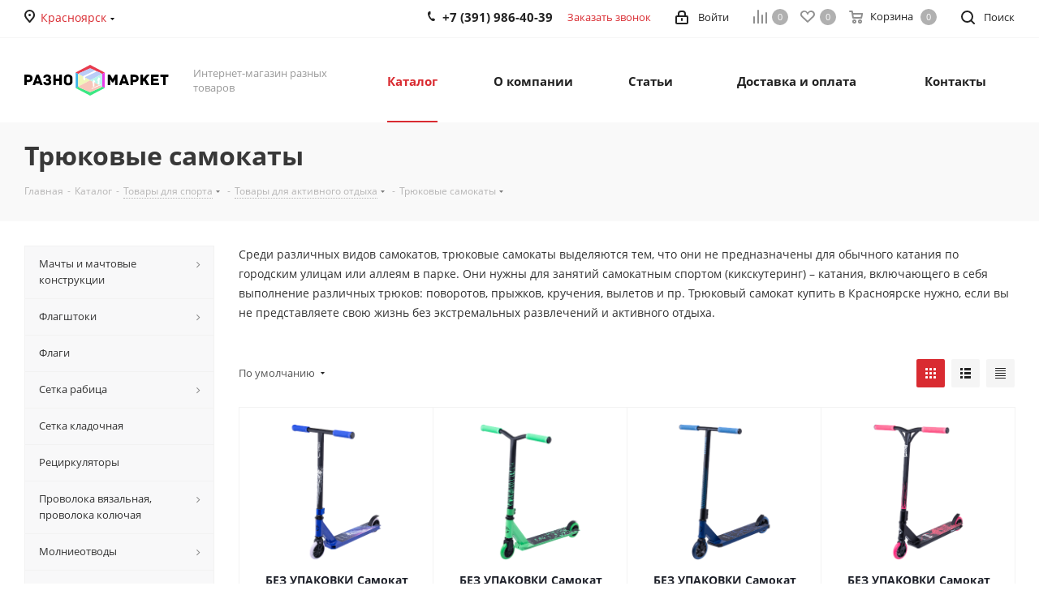

--- FILE ---
content_type: text/html; charset=UTF-8
request_url: https://krsk.raznomarket.ru/catalog/tovary_dlya_sporta/aktivnyy_otdykh/tryukovye_samokaty/
body_size: 70804
content:
<!DOCTYPE html>
<html xmlns="http://www.w3.org/1999/xhtml" xml:lang="ru" lang="ru" >
<head><link rel="canonical" href="https://krsk.raznomarket.ru/catalog/tovary_dlya_sporta/aktivnyy_otdykh/tryukovye_samokaty/" /><link rel="next" href="https://krsk.raznomarket.ru/catalog/tovary_dlya_sporta/aktivnyy_otdykh/tryukovye_samokaty/?PAGEN_1=2" />
	<title>Трюковые самокаты купить в Красноярске - Разномаркет</title>
	<meta name="viewport" content="initial-scale=1.0, width=device-width" />
	<meta name="HandheldFriendly" content="true" />
	<meta name="yes" content="yes" />
	<meta name="apple-mobile-web-app-status-bar-style" content="black" />
	<meta name="SKYPE_TOOLBAR" content="SKYPE_TOOLBAR_PARSER_COMPATIBLE" />
	<meta http-equiv="Content-Type" content="text/html; charset=UTF-8" />
<meta name="keywords" content="трюковые самокаты, самокаты для трюков" />
<meta name="description" content="У нас вы можете заказать Трюковые самокаты в Красноярске. Самокаты для трюков в наличии на складе, с доставкой по РФ." />
<link href="https://fonts.googleapis.com/css?family=Open+Sans:300italic,400italic,600italic,700italic,800italic,400,300,500,600,700,800&subset=latin,cyrillic-ext"  rel="stylesheet" />
<link href="/bitrix/css/aspro.next/notice.min.css?16644579392906"  rel="stylesheet" />
<link href="/bitrix/js/ui/design-tokens/dist/ui.design-tokens.min.css?171646507923463"  rel="stylesheet" />
<link href="/bitrix/js/ui/fonts/opensans/ui.font.opensans.min.css?16640166382320"  rel="stylesheet" />
<link href="/bitrix/js/main/popup/dist/main.popup.bundle.min.css?175336024428056"  rel="stylesheet" />
<link href="/bitrix/templates/aspro_next/components/bitrix/catalog/main/style.min.css?16644579399426"  rel="stylesheet" />
<link href="/bitrix/templates/aspro_next/css/menu-list.min.css?1632598692245"  rel="stylesheet" />
<link href="/bitrix/templates/aspro_next/css/dropdown-select.min.css?1741700678839"  rel="stylesheet" />
<link href="/bitrix/templates/aspro_next/components/bitrix/catalog.smart.filter/main/style.css?15801302351133"  rel="stylesheet" />
<link href="/bitrix/templates/aspro_next/css/landings.min.css?16644579391675"  rel="stylesheet" />
<link href="/bitrix/templates/aspro_next/css/grid-list.min.css?17417006657499"  rel="stylesheet" />
<link href="/bitrix/templates/aspro_next/vendor/css/bootstrap.min.css?158013023588740"  data-template-style="true"  rel="stylesheet" />
<link href="/bitrix/templates/aspro_next/css/jquery.fancybox.min.css?15801302353213"  data-template-style="true"  rel="stylesheet" />
<link href="/bitrix/templates/aspro_next/css/styles.min.css?1741700683109412"  data-template-style="true"  rel="stylesheet" />
<link href="/bitrix/templates/aspro_next/css/animation/animation_ext.css?15801302354934"  data-template-style="true"  rel="stylesheet" />
<link href="/bitrix/templates/aspro_next/vendor/css/footable.standalone.min.css?158013023519590"  data-template-style="true"  rel="stylesheet" />
<link href="/bitrix/templates/aspro_next/css/h1-bold.min.css?164068224534"  data-template-style="true"  rel="stylesheet" />
<link href="/bitrix/templates/aspro_next/css/blocks/blocks.min.css?16052584821641"  data-template-style="true"  rel="stylesheet" />
<link href="/bitrix/templates/aspro_next/css/blocks/flexbox.min.css?1741700661645"  data-template-style="true"  rel="stylesheet" />
<link href="/bitrix/templates/aspro_next/ajax/ajax.min.css?1580130235247"  data-template-style="true"  rel="stylesheet" />
<link href="/bitrix/templates/aspro_next/css/jquery.mCustomScrollbar.min.css?158013023542839"  data-template-style="true"  rel="stylesheet" />
<link href="/bitrix/templates/aspro_next/css/phones.min.css?17417006615167"  data-template-style="true"  rel="stylesheet" />
<link href="/bitrix/components/aspro/marketing.popup.next/templates/.default/style.min.css?17533604665547"  data-template-style="true"  rel="stylesheet" />
<link href="/bitrix/templates/aspro_next/styles.css?174764135314101"  data-template-style="true"  rel="stylesheet" />
<link href="/bitrix/templates/aspro_next/template_styles.min.css?1758707876594046"  data-template-style="true"  rel="stylesheet" />
<link href="/bitrix/templates/aspro_next/css/media.min.css?1741700683138603"  data-template-style="true"  rel="stylesheet" />
<link href="/bitrix/templates/aspro_next/vendor/fonts/font-awesome/css/font-awesome.min.css?158013023531000"  data-template-style="true"  rel="stylesheet" />
<link href="/bitrix/templates/aspro_next/css/print.min.css?158013023516703"  data-template-style="true"  rel="stylesheet" />
<link href="/bitrix/templates/aspro_next/css/form.min.css?17587078761094"  data-template-style="true"  rel="stylesheet" />
<link href="/bitrix/templates/aspro_next/themes/custom_s3/theme.min.css?168613714545090"  data-template-style="true"  rel="stylesheet" />
<link href="/bitrix/templates/aspro_next/bg_color/light/bgcolors.min.css?168061660654"  data-template-style="true"  rel="stylesheet" />
<link href="/bitrix/templates/aspro_next/css/width-1.min.css?15801302353184"  data-template-style="true"  rel="stylesheet" />
<link href="/bitrix/templates/aspro_next/css/font-1.min.css?16479598154207"  data-template-style="true"  rel="stylesheet" />
<link href="/bitrix/templates/aspro_next/css/custom.css?16856237581276"  data-template-style="true"  rel="stylesheet" />
<script>if(!window.BX)window.BX={};if(!window.BX.message)window.BX.message=function(mess){if(typeof mess==='object'){for(let i in mess) {BX.message[i]=mess[i];} return true;}};</script>
<script>(window.BX||top.BX).message({"JS_CORE_LOADING":"Загрузка...","JS_CORE_NO_DATA":"- Нет данных -","JS_CORE_WINDOW_CLOSE":"Закрыть","JS_CORE_WINDOW_EXPAND":"Развернуть","JS_CORE_WINDOW_NARROW":"Свернуть в окно","JS_CORE_WINDOW_SAVE":"Сохранить","JS_CORE_WINDOW_CANCEL":"Отменить","JS_CORE_WINDOW_CONTINUE":"Продолжить","JS_CORE_H":"ч","JS_CORE_M":"м","JS_CORE_S":"с","JSADM_AI_HIDE_EXTRA":"Скрыть лишние","JSADM_AI_ALL_NOTIF":"Показать все","JSADM_AUTH_REQ":"Требуется авторизация!","JS_CORE_WINDOW_AUTH":"Войти","JS_CORE_IMAGE_FULL":"Полный размер"});</script>

<script src="/bitrix/js/main/core/core.min.js?1758707757229643"></script>

<script>BX.Runtime.registerExtension({"name":"main.core","namespace":"BX","loaded":true});</script>
<script>BX.setJSList(["\/bitrix\/js\/main\/core\/core_ajax.js","\/bitrix\/js\/main\/core\/core_promise.js","\/bitrix\/js\/main\/polyfill\/promise\/js\/promise.js","\/bitrix\/js\/main\/loadext\/loadext.js","\/bitrix\/js\/main\/loadext\/extension.js","\/bitrix\/js\/main\/polyfill\/promise\/js\/promise.js","\/bitrix\/js\/main\/polyfill\/find\/js\/find.js","\/bitrix\/js\/main\/polyfill\/includes\/js\/includes.js","\/bitrix\/js\/main\/polyfill\/matches\/js\/matches.js","\/bitrix\/js\/ui\/polyfill\/closest\/js\/closest.js","\/bitrix\/js\/main\/polyfill\/fill\/main.polyfill.fill.js","\/bitrix\/js\/main\/polyfill\/find\/js\/find.js","\/bitrix\/js\/main\/polyfill\/matches\/js\/matches.js","\/bitrix\/js\/main\/polyfill\/core\/dist\/polyfill.bundle.js","\/bitrix\/js\/main\/core\/core.js","\/bitrix\/js\/main\/polyfill\/intersectionobserver\/js\/intersectionobserver.js","\/bitrix\/js\/main\/lazyload\/dist\/lazyload.bundle.js","\/bitrix\/js\/main\/polyfill\/core\/dist\/polyfill.bundle.js","\/bitrix\/js\/main\/parambag\/dist\/parambag.bundle.js"]);
</script>
<script>BX.Runtime.registerExtension({"name":"ui.dexie","namespace":"BX.DexieExport","loaded":true});</script>
<script>BX.Runtime.registerExtension({"name":"ls","namespace":"window","loaded":true});</script>
<script>BX.Runtime.registerExtension({"name":"fx","namespace":"window","loaded":true});</script>
<script>BX.Runtime.registerExtension({"name":"fc","namespace":"window","loaded":true});</script>
<script>BX.Runtime.registerExtension({"name":"pull.protobuf","namespace":"BX","loaded":true});</script>
<script>BX.Runtime.registerExtension({"name":"rest.client","namespace":"window","loaded":true});</script>
<script>(window.BX||top.BX).message({"pull_server_enabled":"Y","pull_config_timestamp":1753360265,"shared_worker_allowed":"Y","pull_guest_mode":"N","pull_guest_user_id":0,"pull_worker_mtime":1745915236});(window.BX||top.BX).message({"PULL_OLD_REVISION":"Для продолжения корректной работы с сайтом необходимо перезагрузить страницу."});</script>
<script>BX.Runtime.registerExtension({"name":"pull.client","namespace":"BX","loaded":true});</script>
<script>BX.Runtime.registerExtension({"name":"pull","namespace":"window","loaded":true});</script>
<script>(window.BX||top.BX).message({"NOTICE_ADDED2CART":"В корзине","NOTICE_CLOSE":"Закрыть","NOTICE_MORE":"и ещё #COUNT# #PRODUCTS#","NOTICE_PRODUCT0":"товаров","NOTICE_PRODUCT1":"товар","NOTICE_PRODUCT2":"товара","NOTICE_ADDED2DELAY":"В отложенных","NOTICE_ADDED2COMPARE":"В сравнении","NOTICE_AUTHORIZED":"Вы успешно авторизовались","NOTICE_REMOVED_FROM_COMPARE":"Удалено из сравнения"});</script>
<script>BX.Runtime.registerExtension({"name":"aspro_notice","namespace":"window","loaded":true});</script>
<script>BX.Runtime.registerExtension({"name":"aspro_phones","namespace":"window","loaded":true});</script>
<script>BX.Runtime.registerExtension({"name":"aspro_menu-list","namespace":"window","loaded":true});</script>
<script>BX.Runtime.registerExtension({"name":"aspro_dropdown-select","namespace":"window","loaded":true});</script>
<script>BX.Runtime.registerExtension({"name":"aspro_landings","namespace":"window","loaded":true});</script>
<script>BX.Runtime.registerExtension({"name":"ui.design-tokens","namespace":"window","loaded":true});</script>
<script>BX.Runtime.registerExtension({"name":"ui.fonts.opensans","namespace":"window","loaded":true});</script>
<script>BX.Runtime.registerExtension({"name":"main.popup","namespace":"BX.Main","loaded":true});</script>
<script>BX.Runtime.registerExtension({"name":"popup","namespace":"window","loaded":true});</script>
<script type="extension/settings" data-extension="currency.currency-core">{"region":"ru"}</script>
<script>BX.Runtime.registerExtension({"name":"currency.currency-core","namespace":"BX.Currency","loaded":true});</script>
<script>BX.Runtime.registerExtension({"name":"currency","namespace":"window","loaded":true});</script>
<script>BX.Runtime.registerExtension({"name":"aspro_grid_list","namespace":"window","loaded":true});</script>
<script>(window.BX||top.BX).message({"LANGUAGE_ID":"ru","FORMAT_DATE":"DD.MM.YYYY","FORMAT_DATETIME":"DD.MM.YYYY HH:MI:SS","COOKIE_PREFIX":"BITRIX_SM","SERVER_TZ_OFFSET":"18000","UTF_MODE":"Y","SITE_ID":"s3","SITE_DIR":"\/","USER_ID":"","SERVER_TIME":1769266375,"USER_TZ_OFFSET":0,"USER_TZ_AUTO":"Y","bitrix_sessid":"8b9b1ff798733a6319852fc536b7b807"});</script>


<script src="/bitrix/js/ui/dexie/dist/dexie.bundle.min.js?1753360278102530"></script>
<script src="/bitrix/js/main/core/core_ls.min.js?17395289622683"></script>
<script src="/bitrix/js/main/core/core_fx.js?153678824916888"></script>
<script src="/bitrix/js/main/core/core_frame_cache.min.js?175336028310481"></script>
<script src="/bitrix/js/pull/protobuf/protobuf.min.js?159611225976433"></script>
<script src="/bitrix/js/pull/protobuf/model.min.js?159611225914190"></script>
<script src="/bitrix/js/rest/client/rest.client.min.js?16052584479240"></script>
<script src="/bitrix/js/pull/client/pull.client.min.js?174603033149849"></script>
<script src="/bitrix/js/main/jquery/jquery-2.2.4.min.js?165882454685578"></script>
<script src="/bitrix/js/main/cphttprequest.min.js?15367882493623"></script>
<script src="/bitrix/js/main/ajax.min.js?153678824922194"></script>
<script src="/bitrix/js/aspro.next/notice.min.js?168493151617435"></script>
<script src="/bitrix/js/main/popup/dist/main.popup.bundle.min.js?176193304767480"></script>
<script src="/bitrix/js/currency/currency-core/dist/currency-core.bundle.min.js?17176054184569"></script>
<script src="/bitrix/js/currency/core_currency.min.js?1717605418835"></script>
<script>void 0===BX.Aspro?.Captcha&&(BX.namespace("Aspro.Captcha"),(()=>{const e="captchaApiLoader";let t={};BX.Aspro.Captcha=new class{constructor(){}get options(){return JSON.parse(JSON.stringify(t.options))}get params(){let e=t.options.params;return JSON.parse(JSON.stringify(e))}get key(){return t.options.key}get hl(){return t.options.params.hl}get type(){return t.options.type}isYandexSmartCaptcha(){return"ya.smartcaptcha"==this.type}isGoogleRecaptcha(){return!this.isYandexSmartCaptcha()}isGoogleRecaptcha3(){return this.isGoogleRecaptcha()&&3==t.options.ver}isInvisible(){return this.isYandexSmartCaptcha()?t.options.params.invisible:this.isGoogleRecaptcha()&&!this.isGoogleRecaptcha3()?"invisible"==t.options.params.size:void 0}get className(){return this.isYandexSmartCaptcha()?"smart-captcha":this.isGoogleRecaptcha()?"g-recaptcha":""}get selector(){return"."+this.className}get clientResponseSelector(){return this.isYandexSmartCaptcha()?'[name="smart-token"]':this.isGoogleRecaptcha()?".g-recaptcha-response":""}get api(){return this.isYandexSmartCaptcha()?window.smartCaptcha||null:this.isGoogleRecaptcha()&&window.grecaptcha||null}getApiResponse(e){return void 0!==e?this.api.getResponse(e):""}init(e){t.options||(t.options="object"==typeof e&&e?e:{},window.onLoadCaptcha=window.onLoadCaptcha||this.onLoad.bind(this),window.renderCaptcha=window.renderCaptcha||this.render.bind(this),window.onPassedCaptcha=window.onPassedCaptcha||this.onPassed.bind(this),window.renderRecaptchaById=window.renderRecaptchaById||window.renderCaptcha,this.isYandexSmartCaptcha()&&(window.asproRecaptcha=t.options),this.isGoogleRecaptcha()&&(window.asproRecaptcha.params={sitekey:t.options.key,recaptchaLang:t.options.params.hl,callback:t.options.params.callback},this.isGoogleRecaptcha3()||(window.asproRecaptcha.params.recaptchaSize=t.options.params.size,window.asproRecaptcha.params.recaptchaColor=t.options.params.theme,window.asproRecaptcha.params.recaptchaLogoShow=t.options.params.showLogo,window.asproRecaptcha.params.recaptchaBadge=t.options.params.badge)))}load(){return t.loadPromise=t.loadPromise||new Promise(((a,o)=>{try{if(t.onResolveLoadPromise=()=>{a()},document.getElementById(e))throw"Another Api loader already exists";let o=document.createElement("script");o.id=e,this.isYandexSmartCaptcha()?o.src="https://smartcaptcha.yandexcloud.net/captcha.js?render=onload&onload=onLoadCaptcha":o.src="//www.google.com/recaptcha/api.js?hl="+this.hl+"&onload=onLoadCaptcha&render="+(this.isGoogleRecaptcha3()?this.key:"explicit"),document.head.appendChild(o)}catch(e){console.error(e),o(e)}})),t.loadPromise}onLoad(){"function"==typeof t.onResolveLoadPromise&&t.onResolveLoadPromise()}validate(e){if(e){let t=e.closest("form")?.querySelector(this.selector);if(t){let e=t.getAttribute("data-widgetid");if(void 0!==e)return""!=this.getApiResponse(e)}}return!0}onPassed(e){e&&document.querySelectorAll(this.selector).forEach((t=>{let a=t.getAttribute("data-widgetid");if(void 0!==a){if(this.getApiResponse(a)==e){let a=t.closest("form");if(a)if(this.isInvisible()){let t=this.clientResponseSelector;a.querySelector(t)&&!a.querySelector(t).value&&(a.querySelector(t).value=e),document.querySelectorAll('iframe[src*="recaptcha"]').forEach((e=>{let t=e.parentElement?.parentElement;t&&(t.classList.contains("grecaptcha-badge")||(t.style.width="100%"))})),"one_click_buy_form"==a.getAttribute("id")?BX.submit(BX("one_click_buy_form")):"form_comment"==a.getAttribute("name")?BX.submit(BX("form_comment")):-1!==a.getAttribute("id")?.indexOf("auth-page-form")?BX.submit(a):a.submit()}else this.Replacer.addValidationInput(a),a.querySelector("input.recaptcha")&&this.api&&$(a.querySelector("input.recaptcha")).valid()}}}))}onSubmit(e){return new Promise(((t,a)=>{try{if("object"==typeof e&&e&&e.form&&this.api){let a=e.form.querySelector(this.selector);if(a){let o=a.getAttribute("data-widgetid");if(void 0!==o){let a=this.clientResponseSelector;e.form.querySelector(a)&&!e.form.querySelector(a).value&&(e.form.closest(".form")&&e.form.closest(".form").classList.add("sending"),this.isInvisible()?(this.api.execute(o),t(!1)):this.isGoogleRecaptcha3()&&(this.api.execute(this.key,{action:"maxscore"}).then((t=>{e.form.querySelector(a).value=t,"one_click_buy_form"==e.form.getAttribute("id")?BX.submit(BX("one_click_buy_form")):"form_comment"==e.form.getAttribute("name")?BX.submit(BX("form_comment")):-1!==e.form.getAttribute("id")?.indexOf("auth-page-form")?BX.submit(e.form):e.form.submit()})),t(!1)))}}}t(!0)}catch(e){console.error(e),a(e)}}))}render(e){return new Promise(((t,a)=>{this.load().then((()=>{try{if(!this.api)throw"Captcha api not loaded";const a=a=>{if(!a.classList.contains(this.className))throw"Node is not a captcha #"+e;let o;this.isGoogleRecaptcha3()?(a.innerHTML='<textarea class="g-recaptcha-response" style="display:none;resize:0;" name="g-recaptcha-response"></textarea>',t(a)):(a.children.length&&t(a),o=this.api.render(a,this.params),a.setAttribute("data-widgetid",o),t(a))};let o=document.getElementById(e);if(o)a(o);else{let t=0;const s=setInterval((()=>{if(o=document.getElementById(e),o)clearInterval(s),a(o);else if(++t>=10)throw clearInterval(s),"Captcha not finded #"+e}),100)}}catch(e){console.error(e),a(e)}})).catch((e=>{console.error(e),a(e)}))}))}reset(){(this.isGoogleRecaptcha()||this.isYandexSmartCaptcha())&&this.api.reset()}};BX.Aspro.Captcha.Replacer=new class{constructor(){this.bindEvents()}bindEvents(){BX.addCustomEvent(window,"onRenderCaptcha",BX.proxy(this.replace,this)),BX.addCustomEvent(window,"onAjaxSuccess",BX.proxy(this.replace,this))}replace(e){try{this.fixExists();let e=this.getForms();for(let t=0;t<e.length;++t){let a=e[t];this.hideLabel(a),this.removeReload(a),BX.Aspro.Captcha.isGoogleRecaptcha3()&&this.hideRow(a),BX.Aspro.Captcha.isGoogleRecaptcha3()||BX.Aspro.Captcha.isInvisible()||this.addValidationInput(a);let o=this.getInputs(a);for(let e=0;e<o.length;++e)this.replaceInput(o[e]);let s=this.getImages(a);for(let e=0;e<s.length;++e)this.hideImage(s[e])}return!0}catch(e){return console.error(e),!1}}fixExists(){let e=document.getElementsByClassName(BX.Aspro.Captcha.className);if(e.length)for(let t=0;t<e.length;++t){let a=e[t],o=a.id;if("string"==typeof o&&0!==o.length){let e=a.closest("form");if(e&&(this.hideLabel(e),this.removeReload(e),BX.Aspro.Captcha.isGoogleRecaptcha()&&BX.Aspro.Captcha.isGoogleRecaptcha3()&&this.hideRow(e),BX.Aspro.Captcha.isGoogleRecaptcha3()||BX.Aspro.Captcha.isInvisible()||this.addValidationInput(e),BX.Aspro.Captcha.isYandexSmartCaptcha()||!BX.Aspro.Captcha.isGoogleRecaptcha3())){let e=a.closest(".captcha-row");e&&(BX.Aspro.Captcha.isYandexSmartCaptcha()?BX.Aspro.Captcha.isInvisible()&&e.classList.add((BX.Aspro.Captcha.params.hideShield,"n"),BX.Aspro.Captcha.params.shieldPosition):e.classList.add("logo_captcha_"+BX.Aspro.Captcha.params.showLogo,window.BX.Aspro.Captcha.params.badge),BX.Aspro.Captcha.isInvisible()&&e.classList.add("invisible"),e.querySelector(".captcha_image")?.classList.add("recaptcha_tmp_img"),e.querySelector(".captcha_input")?.classList.add("recaptcha_text"))}}}}getForms(){let e=[],t=this.getInputs();for(let a=0;a<t.length;++a){let o=t[a].closest("form");o&&e.push(o)}return e}getInputs(e=null){let t=[];return(e=e||document).querySelectorAll('form input[name="captcha_word"]').forEach((e=>{t.push(e)})),t}getImages(e=null){let t=[];return(e=e||document).querySelectorAll("img[src]").forEach((e=>{(/\/bitrix\/tools\/captcha.php\?(captcha_code|captcha_sid)=[^>]*?/i.test(e.src)||"captcha"===e.id)&&t.push(e)})),t}replaceInput(e){if(!e)return;let t="recaptcha-dynamic-"+(new Date).getTime();if(null!==document.getElementById(t)){let e=!1,a=null,o=65535;do{a=Math.floor(Math.random()*o),e=null!==document.getElementById(t+a)}while(e);t+=a}let a=document.createElement("div");a.id=t,a.className=BX.Aspro.Captcha.className,a.setAttribute("data-sitekey",BX.Aspro.Captcha.key),e.parentNode&&(e.parentNode.classList.add("recaptcha_text"),e.parentNode.replaceChild(a,e)),BX.Aspro.Captcha.render(t)}hideImage(e){if(!e)return;e.style.display="none";e.setAttribute("src","[data-uri]"),e.parentNode&&e.parentNode.classList.add("recaptcha_tmp_img")}hideLabel(e=null){(e=e||document).querySelectorAll(".captcha-row label").forEach((e=>{e.style.display="none"}))}removeReload(e=null){(e=e||document).querySelectorAll(".captcha-row .refresh").forEach((e=>{e.remove()})),e.querySelectorAll(".captcha_reload").forEach((e=>{e.remove()}))}hideRow(e=null){(e=e||document).querySelectorAll(".captcha-row").forEach((e=>{e.style.display="none"}))}addValidationInput(e=null){e=e||document,BX.Aspro.Loader.addExt("validate").then((()=>{e.querySelectorAll(".captcha-row").forEach((e=>{e.querySelector("input.recaptcha")||e.appendChild(BX.create({tag:"input",attrs:{type:"text",class:"recaptcha"},html:""}))}))}))}}})());</script>
<script>window['asproRecaptcha'] = {"type":"g.recaptcha","key":"6LeEBmIaAAAAAK6Zu-G6oHqxFywArz8YfbUtZjYy","ver":"3","params":{"sitekey":"6LeEBmIaAAAAAK6Zu-G6oHqxFywArz8YfbUtZjYy","hl":"ru","callback":"onPassedCaptcha"}};</script><script>BX.Aspro.Captcha.init({"type":"g.recaptcha","key":"6LeEBmIaAAAAAK6Zu-G6oHqxFywArz8YfbUtZjYy","ver":"3","params":{"sitekey":"6LeEBmIaAAAAAK6Zu-G6oHqxFywArz8YfbUtZjYy","hl":"ru","callback":"onPassedCaptcha"}});</script>
<script>
					(function () {
						"use strict";

						var counter = function ()
						{
							var cookie = (function (name) {
								var parts = ("; " + document.cookie).split("; " + name + "=");
								if (parts.length == 2) {
									try {return JSON.parse(decodeURIComponent(parts.pop().split(";").shift()));}
									catch (e) {}
								}
							})("BITRIX_CONVERSION_CONTEXT_s3");

							if (cookie && cookie.EXPIRE >= BX.message("SERVER_TIME"))
								return;

							var request = new XMLHttpRequest();
							request.open("POST", "/bitrix/tools/conversion/ajax_counter.php", true);
							request.setRequestHeader("Content-type", "application/x-www-form-urlencoded");
							request.send(
								"SITE_ID="+encodeURIComponent("s3")+
								"&sessid="+encodeURIComponent(BX.bitrix_sessid())+
								"&HTTP_REFERER="+encodeURIComponent(document.referrer)
							);
						};

						if (window.frameRequestStart === true)
							BX.addCustomEvent("onFrameDataReceived", counter);
						else
							BX.ready(counter);
					})();
				</script>
<script>BX.message({'PHONE':'Телефон','FAST_VIEW':'Быстрый просмотр','TABLES_SIZE_TITLE':'Подбор размера','SOCIAL':'Социальные сети','DESCRIPTION':'Описание магазина','ITEMS':'Товары','LOGO':'Логотип','REGISTER_INCLUDE_AREA':'Текст о регистрации','AUTH_INCLUDE_AREA':'Текст об авторизации','FRONT_IMG':'Изображение компании','EMPTY_CART':'пуста','CATALOG_VIEW_MORE':'... Показать все','CATALOG_VIEW_LESS':'... Свернуть','JS_REQUIRED':'Заполните это поле','JS_FORMAT':'Неверный формат','JS_FILE_EXT':'Недопустимое расширение файла','JS_PASSWORD_COPY':'Пароли не совпадают','JS_PASSWORD_LENGTH':'Минимум 6 символов','JS_ERROR':'Неверно заполнено поле','JS_FILE_SIZE':'Максимальный размер 5мб','JS_FILE_BUTTON_NAME':'Выберите файл','JS_FILE_DEFAULT':'Файл не найден','JS_DATE':'Некорректная дата','JS_DATETIME':'Некорректная дата/время','JS_REQUIRED_LICENSES':'Согласитесь с условиями','JS_REQUIRED_OFFER':'Согласитесь с условиями','LICENSE_PROP':'Согласие на обработку персональных данных','LOGIN_LEN':'Введите минимум {0} символа','FANCY_CLOSE':'Закрыть','FANCY_NEXT':'Следующий','FANCY_PREV':'Предыдущий','TOP_AUTH_REGISTER':'Регистрация','CALLBACK':'Заказать звонок','S_CALLBACK':'Заказать звонок','UNTIL_AKC':'До конца акции','TITLE_QUANTITY_BLOCK':'Остаток','TITLE_QUANTITY':'шт.','TOTAL_SUMM_ITEM':'Общая стоимость ','SUBSCRIBE_SUCCESS':'Вы успешно подписались','RECAPTCHA_TEXT':'Подтвердите, что вы не робот','JS_RECAPTCHA_ERROR':'Пройдите проверку','COUNTDOWN_SEC':'сек.','COUNTDOWN_MIN':'мин.','COUNTDOWN_HOUR':'час.','COUNTDOWN_DAY0':'дней','COUNTDOWN_DAY1':'день','COUNTDOWN_DAY2':'дня','COUNTDOWN_WEAK0':'Недель','COUNTDOWN_WEAK1':'Неделя','COUNTDOWN_WEAK2':'Недели','COUNTDOWN_MONTH0':'Месяцев','COUNTDOWN_MONTH1':'Месяц','COUNTDOWN_MONTH2':'Месяца','COUNTDOWN_YEAR0':'Лет','COUNTDOWN_YEAR1':'Год','COUNTDOWN_YEAR2':'Года','CATALOG_PARTIAL_BASKET_PROPERTIES_ERROR':'Заполнены не все свойства у добавляемого товара','CATALOG_EMPTY_BASKET_PROPERTIES_ERROR':'Выберите свойства товара, добавляемые в корзину в параметрах компонента','CATALOG_ELEMENT_NOT_FOUND':'Элемент не найден','ERROR_ADD2BASKET':'Ошибка добавления товара в корзину','CATALOG_SUCCESSFUL_ADD_TO_BASKET':'Успешное добавление товара в корзину','ERROR_BASKET_TITLE':'Ошибка корзины','ERROR_BASKET_PROP_TITLE':'Выберите свойства, добавляемые в корзину','ERROR_BASKET_BUTTON':'Выбрать','BASKET_TOP':'Корзина в шапке','ERROR_ADD_DELAY_ITEM':'Ошибка отложенной корзины','VIEWED_TITLE':'Ранее вы смотрели','VIEWED_BEFORE':'Ранее вы смотрели','BEST_TITLE':'Лучшие предложения','CT_BST_SEARCH_BUTTON':'Поиск','CT_BST_SEARCH2_BUTTON':'Найти','BASKET_PRINT_BUTTON':'Распечатать','BASKET_CLEAR_ALL_BUTTON':'Очистить','BASKET_QUICK_ORDER_BUTTON':'Быстрый заказ','BASKET_CONTINUE_BUTTON':'Продолжить покупки','BASKET_ORDER_BUTTON':'Оформить заказ','SHARE_BUTTON':'Поделиться','BASKET_CHANGE_TITLE':'Ваш заказ','BASKET_CHANGE_LINK':'Изменить','MORE_INFO_SKU':'Подробнее','MORE_BUY_SKU':'Купить','FROM':'от','BEFORE':'до','TITLE_BLOCK_VIEWED_NAME':'Ранее вы смотрели','T_BASKET':'Корзина','FILTER_EXPAND_VALUES':'Показать все','FILTER_HIDE_VALUES':'Свернуть','FULL_ORDER':'Полный заказ','CUSTOM_COLOR_CHOOSE':'Выбрать','CUSTOM_COLOR_CANCEL':'Отмена','S_MOBILE_MENU':'Меню','NEXT_T_MENU_BACK':'Назад','NEXT_T_MENU_CALLBACK':'Обратная связь','NEXT_T_MENU_CONTACTS_TITLE':'Будьте на связи','SEARCH_TITLE':'Поиск','SOCIAL_TITLE':'Оставайтесь на связи','HEADER_SCHEDULE':'Время работы','SEO_TEXT':'SEO описание','COMPANY_IMG':'Картинка компании','COMPANY_TEXT':'Описание компании','CONFIG_SAVE_SUCCESS':'Настройки сохранены','CONFIG_SAVE_FAIL':'Ошибка сохранения настроек','ITEM_ECONOMY':'Экономия','ITEM_ARTICLE':'Артикул: ','JS_FORMAT_ORDER':'имеет неверный формат','JS_BASKET_COUNT_TITLE':'В корзине товаров на SUMM','POPUP_VIDEO':'Видео','POPUP_GIFT_TEXT':'Нашли что-то особенное? Намекните другу о подарке!','ORDER_FIO_LABEL':'Ф.И.О.','ORDER_PHONE_LABEL':'Телефон','ORDER_REGISTER_BUTTON':'Регистрация','FILTER_HELPER_VALUES':' знач.','FILTER_HELPER_TITLE':'Фильтр:'})</script>
<script src="/bitrix/templates/aspro_next/js/app.min.js?17533604662299"></script>
<script>window.lazySizesConfig = window.lazySizesConfig || {};lazySizesConfig.loadMode = 2;lazySizesConfig.expand = 100;lazySizesConfig.expFactor = 1;lazySizesConfig.hFac = 0.1;</script>
<script>var ajaxMessages = {wait:"Загрузка..."}</script>
<link rel="shortcut icon" href="/favicon.ico" type="image/x-icon" />
<link rel="apple-touch-icon" sizes="180x180" href="/upload/CNext/831/logo180.png" />
<style>html {--border-radius:8px;--theme-base-color:#d92b31;--theme-base-color-hue:358;--theme-base-color-saturation:70%;--theme-base-color-lightness:51%;--theme-base-opacity-color:#d92b311a;--theme-more-color:#d92b31;--theme-more-color-hue:358;--theme-more-color-saturation:70%;--theme-more-color-lightness:51%;--theme-lightness-hover-diff:6%;}</style>
<meta property="ya:interaction" content="XML_FORM" />
<meta property="ya:interaction:url" content="https://krsk.raznomarket.ru/catalog/tovary_dlya_sporta/aktivnyy_otdykh/tryukovye_samokaty/?mode=xml" />
<meta property="og:image" content="https://krsk.raznomarket.ru:443/upload/iblock/c8c/fvggnune7epiec8nbqimzdv1lx83tvkz/41fecf1500e819be19256882f1f1870c.png" />
<link rel="image_src" href="https://krsk.raznomarket.ru:443/upload/iblock/c8c/fvggnune7epiec8nbqimzdv1lx83tvkz/41fecf1500e819be19256882f1f1870c.png"  />
<meta property="og:title" content="Трюковые самокаты купить в Красноярске - Разномаркет" />
<meta property="og:type" content="website" />
<meta property="og:url" content="https://krsk.raznomarket.ru:443/catalog/tovary_dlya_sporta/aktivnyy_otdykh/tryukovye_samokaty/" />
<meta property="og:description" content="У нас вы можете заказать Трюковые самокаты в Красноярске. Самокаты для трюков в наличии на складе, с доставкой по РФ." />



<script src="/bitrix/templates/aspro_next/js/jquery.actual.min.js?15801302351251"></script>
<script src="/bitrix/templates/aspro_next/vendor/js/jquery.bxslider.min.js?158013023523647"></script>
<script src="/bitrix/templates/aspro_next/js/jqModal.min.js?16406822453201"></script>
<script src="/bitrix/templates/aspro_next/vendor/js/bootstrap.js?158013023527908"></script>
<script src="/bitrix/templates/aspro_next/vendor/js/jquery.appear.js?15801302353188"></script>
<script src="/bitrix/templates/aspro_next/js/browser.min.js?1580130235662"></script>
<script src="/bitrix/templates/aspro_next/js/jquery.fancybox.min.js?158013023521526"></script>
<script src="/bitrix/templates/aspro_next/js/jquery.flexslider.min.js?159654020822361"></script>
<script src="/bitrix/templates/aspro_next/vendor/js/jquery.mousewheel.min.js?17587078762778"></script>
<script src="/bitrix/templates/aspro_next/vendor/js/moment.min.js?158013023534436"></script>
<script src="/bitrix/templates/aspro_next/vendor/js/footable.min.js?158013023582382"></script>
<script src="/bitrix/templates/aspro_next/vendor/js/jquery.menu-aim.min.js?16534800862884"></script>
<script src="/bitrix/templates/aspro_next/vendor/js/velocity/velocity.js?158348886744791"></script>
<script src="/bitrix/templates/aspro_next/vendor/js/velocity/velocity.ui.js?158348886713257"></script>
<script src="/bitrix/templates/aspro_next/vendor/js/lazysizes.min.js?15687221427057"></script>
<script src="/bitrix/templates/aspro_next/js/jquery.easing.1.3.min.js?15801302353338"></script>
<script src="/bitrix/templates/aspro_next/js/equalize.min.js?1580130235588"></script>
<script src="/bitrix/templates/aspro_next/js/jquery.alphanumeric.min.js?1580130235942"></script>
<script src="/bitrix/templates/aspro_next/js/jquery.cookie.min.js?15801302353066"></script>
<script src="/bitrix/templates/aspro_next/js/jquery.plugin.min.js?15801302353181"></script>
<script src="/bitrix/templates/aspro_next/js/jquery.countdown.min.js?158013023513137"></script>
<script src="/bitrix/templates/aspro_next/js/jquery.countdown-ru.min.js?15801302351011"></script>
<script src="/bitrix/templates/aspro_next/js/jquery.ikSelect.min.js?166445794122465"></script>
<script src="/bitrix/templates/aspro_next/js/jquery.mobile.custom.touch.min.js?16806165987684"></script>
<script src="/bitrix/templates/aspro_next/js/rating_likes.min.js?15801302357297"></script>
<script src="/bitrix/templates/aspro_next/js/blocks/blocks.min.js?1596540215813"></script>
<script src="/bitrix/templates/aspro_next/js/blocks/controls.min.js?1647350114671"></script>
<script src="/bitrix/templates/aspro_next/js/video_banner.min.js?174170068317223"></script>
<script src="/bitrix/templates/aspro_next/js/main.min.js?1758707876176212"></script>
<script src="/bitrix/templates/aspro_next/js/jquery.validate.min.js?158013023522257"></script>
<script src="/bitrix/templates/aspro_next/js/conditional/validation.min.js?17587078763326"></script>
<script src="/bitrix/templates/aspro_next/js/jquery.uniform.min.js?15965402158308"></script>
<script src="/bitrix/templates/aspro_next/js/jquery.mCustomScrollbar.min.js?158013023539873"></script>
<script src="/bitrix/templates/aspro_next/js/phones.min.js?1741700661775"></script>
<script src="/bitrix/templates/aspro_next/components/bitrix/menu/left_front_catalog/script.js?158013023569"></script>
<script src="/bitrix/components/bitrix/search.title/script.min.js?17431702006543"></script>
<script src="/bitrix/templates/aspro_next/components/bitrix/search.title/fixed/script.min.js?16534800867765"></script>
<script src="/bitrix/components/aspro/marketing.popup.next/templates/.default/script.min.js?16406822451110"></script>
<script src="/bitrix/templates/aspro_next/js/custom.js?1537738079100"></script>
<script src="/bitrix/templates/aspro_next/components/bitrix/catalog/main/script.min.js?16473501141493"></script>
<script src="/bitrix/templates/aspro_next/js/dropdown-select.min.js?1632598692653"></script>
<script src="/bitrix/templates/aspro_next/components/bitrix/catalog.smart.filter/main/script.min.js?174170066918902"></script>
<script src="/bitrix/templates/aspro_next/js/landings.min.js?1664457939498"></script>
<script src="/bitrix/templates/aspro_next/js/jquery.history.min.js?158013023521571"></script>
<script src="/bitrix/templates/aspro_next/components/aspro/regionality.list.next/popup_regions_small/script.min.js?16052584791008"></script>
<script src="/bitrix/templates/aspro_next/components/bitrix/catalog.section/catalog_block/script.min.js?168061659848291"></script>
<script src="/bitrix/components/aspro/catalog.viewed.next/templates/main_horizontal/script.min.js?15591176042228"></script>

<meta name="yandex-verification" content="4e3685e12d6b92d6" />
<meta name="yandex-verification" content="1cae8802a6006e9c" />


		

<script type='application/ld+json'>
{
  "@context": "http://www.schema.org",
  "@type": "LocalBusiness",
  "name": "Разномаркет",
  "url": "https://krsk.raznomarket.ru/",
  "logo": "https://krsk.raznomarket.ru/upload/logo.jpg",
  "image": "https://krsk.raznomarket.ru/upload/logo.jpg",
  "description": "Разномаркет - это интернет магазин флагов, одежды, фирменной продукции и сувениров",
  "address": {
"@type": "PostalAddress",
"streetAddress": "ул. Мамина-Сибиряка, 36 офис 405",
"addressLocality": "Екатеринбург",
"addressRegion": "Свердловская область",
"addressCountry": "Россия"
  },
  "openingHours": "Mo 09:00-19:00 Tu 09:00-19:00 We 09:00-19:00 Th 09:00-19:00 Fr 09:00-19:00",
  "contactPoint": {
"@type": "PostalAddress",
"telephone": "+7 (343) 287-41-62" 
  }
}
</script>
<script type='application/ld+json'>
{
  "@context": "http://www.schema.org",
  "@type": "WebPage",
  "name": "Трюковые самокаты купить в Красноярске - Разномаркет",
  "url": "https://krsk.raznomarket.ru/catalog/tovary_dlya_sporta/aktivnyy_otdykh/tryukovye_samokaty/"
}
</script>

</head>
<body class="fxb site_s3 fill_bg_n " id="main">
	<div id="panel"></div>
	
	
		<!--'start_frame_cache_basketitems-component-block'-->	<div id="ajax_basket"></div>
<!--'end_frame_cache_basketitems-component-block'-->        <script>
                            window.onload=function(){
                    window.dataLayer = window.dataLayer || [];
                }
                        BX.message({'MIN_ORDER_PRICE_TEXT':'<b>Минимальная сумма заказа #PRICE#<\/b><br/>Пожалуйста, добавьте еще товаров в корзину','LICENSES_TEXT':'Я согласен на <a href=\"/include/licenses_detail.php\" target=\"_blank\">обработку персональных данных<\/a>'});

            var arNextOptions = arAsproOptions = ({
                "SITE_DIR" : "/",
                "SITE_ID" : "s3",
                "SITE_ADDRESS" : "raznomarket.ru",
                "FORM" : ({
                    "ASK_FORM_ID" : "ASK",
                    "SERVICES_FORM_ID" : "SERVICES",
                    "FEEDBACK_FORM_ID" : "FEEDBACK",
                    "CALLBACK_FORM_ID" : "CALLBACK",
                    "RESUME_FORM_ID" : "RESUME",
                    "TOORDER_FORM_ID" : "TOORDER"
                }),
                "PAGES" : ({
                    "FRONT_PAGE" : "",
                    "BASKET_PAGE" : "",
                    "ORDER_PAGE" : "",
                    "PERSONAL_PAGE" : "",
                    "CATALOG_PAGE" : "1",
                    "CATALOG_PAGE_URL" : "/catalog/",
                    "BASKET_PAGE_URL" : "/basket/",
                    "COMPARE_PAGE_URL" : "/catalog/compare.php",
                }),
                "PRICES" : ({
                    "MIN_PRICE" : "",
                }),
                "THEME" : ({
                    'THEME_SWITCHER' : 'N',
                    'BASE_COLOR' : 'CUSTOM',
                    'BASE_COLOR_CUSTOM' : 'd92b31',
                    'TOP_MENU' : '',
                    'TOP_MENU_FIXED' : 'Y',
                    'COLORED_LOGO' : 'N',
                    'SIDE_MENU' : 'LEFT',
                    'SCROLLTOTOP_TYPE' : 'NONE',
                    'SCROLLTOTOP_POSITION' : 'PADDING',
                    'SCROLLTOTOP_POSITION_RIGHT'  : '',
                    'SCROLLTOTOP_POSITION_BOTTOM' : '',
                    'USE_LAZY_LOAD' : 'Y',
                    'CAPTCHA_FORM_TYPE' : '',
                    'ONE_CLICK_BUY_CAPTCHA' : 'Y',
                    'PHONE_MASK' : '+7 (999) 999-99-99',
                    'VALIDATE_PHONE_MASK' : '^[+][0-9] [(][0-9]{3}[)] [0-9]{3}[-][0-9]{2}[-][0-9]{2}$',
                    'DATE_MASK' : 'd.m.y',
                    'DATE_PLACEHOLDER' : 'дд.мм.гггг',
                    'VALIDATE_DATE_MASK' : '^[0-9]{1,2}\.[0-9]{1,2}\.[0-9]{4}$',
                    'DATETIME_MASK' : 'd.m.y h:s',
                    'DATETIME_PLACEHOLDER' : 'дд.мм.гггг чч:мм',
                    'VALIDATE_DATETIME_MASK' : '^[0-9]{1,2}\.[0-9]{1,2}\.[0-9]{4} [0-9]{1,2}\:[0-9]{1,2}$',
                    'VALIDATE_FILE_EXT' : 'png|jpg|jpeg|gif|doc|docx|xls|xlsx|txt|pdf|odt|rtf',
                    'BANNER_WIDTH' : '',
                    'BIGBANNER_ANIMATIONTYPE' : 'SLIDE_HORIZONTAL',
                    'BIGBANNER_SLIDESSHOWSPEED' : '5000',
                    'BIGBANNER_ANIMATIONSPEED' : '600',
                    'PARTNERSBANNER_SLIDESSHOWSPEED' : '5000',
                    'PARTNERSBANNER_ANIMATIONSPEED' : '600',
                    'ORDER_BASKET_VIEW' : 'NORMAL',
                    'SHOW_BASKET_PRINT' : 'Y',
                    "SHOW_ONECLICKBUY_ON_BASKET_PAGE" : 'Y',
                    'SHOW_LICENCE' : 'Y',
                    'LICENCE_CHECKED' : 'N',
                    'SHOW_OFFER' : 'N',
                    'OFFER_CHECKED' : 'N',
                    'LOGIN_EQUAL_EMAIL' : 'Y',
                    'PERSONAL_ONEFIO' : 'Y',
                    'PERSONAL_PAGE_URL' : '/personal/',
                    'SHOW_TOTAL_SUMM' : 'N',
                    'SHOW_TOTAL_SUMM_TYPE' : 'CHANGE',
                    'CHANGE_TITLE_ITEM' : 'N',
                    'CHANGE_TITLE_ITEM_DETAIL' : 'N',
                    'DISCOUNT_PRICE' : '',
                    'STORES' : '',
                    'STORES_SOURCE' : 'IBLOCK',
                    'TYPE_SKU' : 'TYPE_1',
                    'MENU_POSITION' : 'LINE',
                    'MENU_TYPE_VIEW' : 'HOVER',
                    'DETAIL_PICTURE_MODE' : 'POPUP',
                    'PAGE_WIDTH' : '1',
                    'PAGE_CONTACTS' : '1',
                    'HEADER_TYPE' : '1',
                    'REGIONALITY_SEARCH_ROW' : 'N',
                    'HEADER_TOP_LINE' : '',
                    'HEADER_FIXED' : '2',
                    'HEADER_MOBILE' : '1',
                    'HEADER_MOBILE_MENU' : '1',
                    'HEADER_MOBILE_MENU_SHOW_TYPE' : '',
                    'TYPE_SEARCH' : 'fixed',
                    'PAGE_TITLE' : '3',
                    'INDEX_TYPE' : 'index1',
                    'FOOTER_TYPE' : '1',
                    'PRINT_BUTTON' : 'N',
                    'EXPRESSION_FOR_PRINT_PAGE' : 'Версия для печати',
                    'EXPRESSION_FOR_FAST_VIEW' : 'Быстрый просмотр',
                    'FILTER_VIEW' : 'VERTICAL',
                    'YA_GOALS' : 'Y',
                    'YA_COUNTER_ID' : '76425112',
                    'USE_FORMS_GOALS' : 'COMMON',
                    'USE_SALE_GOALS' : '',
                    'USE_DEBUG_GOALS' : 'N',
                    'SHOW_HEADER_GOODS' : 'Y',
                    'INSTAGRAMM_INDEX' : 'N',
                    'USE_PHONE_AUTH': 'N',
                    'MOBILE_CATALOG_LIST_ELEMENTS_COMPACT': 'Y',
                    'NLO_MENU': 'N',
                    'USE_FAST_VIEW_PAGE_DETAIL': 'Y',
                }),
                "PRESETS": [{'ID':'968','TITLE':'Тип 1','DESCRIPTION':'','IMG':'/bitrix/images/aspro.next/themes/preset968_1544181424.png','OPTIONS':{'THEME_SWITCHER':'Y','BASE_COLOR':'9','BASE_COLOR_CUSTOM':'1976d2','SHOW_BG_BLOCK':'N','COLORED_LOGO':'Y','PAGE_WIDTH':'3','FONT_STYLE':'2','MENU_COLOR':'COLORED','LEFT_BLOCK':'1','SIDE_MENU':'LEFT','H1_STYLE':'2','TYPE_SEARCH':'fixed','PAGE_TITLE':'1','HOVER_TYPE_IMG':'shine','SHOW_LICENCE':'Y','MAX_DEPTH_MENU':'3','HIDE_SITE_NAME_TITLE':'Y','SHOW_CALLBACK':'Y','PRINT_BUTTON':'N','USE_GOOGLE_RECAPTCHA':'N','GOOGLE_RECAPTCHA_SHOW_LOGO':'Y','HIDDEN_CAPTCHA':'Y','INSTAGRAMM_WIDE_BLOCK':'N','BIGBANNER_HIDEONNARROW':'N','INDEX_TYPE':{'VALUE':'index1','SUB_PARAMS':{'TIZERS':'Y','CATALOG_SECTIONS':'Y','CATALOG_TAB':'Y','MIDDLE_ADV':'Y','SALE':'Y','BLOG':'Y','BOTTOM_BANNERS':'Y','COMPANY_TEXT':'Y','BRANDS':'Y','INSTAGRAMM':'Y'}},'FRONT_PAGE_BRANDS':'brands_slider','FRONT_PAGE_SECTIONS':'front_sections_only','TOP_MENU_FIXED':'Y','HEADER_TYPE':'1','USE_REGIONALITY':'Y','FILTER_VIEW':'COMPACT','SEARCH_VIEW_TYPE':'with_filter','USE_FAST_VIEW_PAGE_DETAIL':'fast_view_1','SHOW_TOTAL_SUMM':'Y','CHANGE_TITLE_ITEM':'N','VIEW_TYPE_HIGHLOAD_PROP':'N','SHOW_HEADER_GOODS':'Y','SEARCH_HIDE_NOT_AVAILABLE':'N','LEFT_BLOCK_CATALOG_ICONS':'N','SHOW_CATALOG_SECTIONS_ICONS':'Y','LEFT_BLOCK_CATALOG_DETAIL':'Y','CATALOG_COMPARE':'Y','CATALOG_PAGE_DETAIL':'element_1','SHOW_BREADCRUMBS_CATALOG_SUBSECTIONS':'Y','SHOW_BREADCRUMBS_CATALOG_CHAIN':'H1','TYPE_SKU':'TYPE_1','DETAIL_PICTURE_MODE':'POPUP','MENU_POSITION':'LINE','MENU_TYPE_VIEW':'HOVER','VIEWED_TYPE':'LOCAL','VIEWED_TEMPLATE':'HORIZONTAL','USE_WORD_EXPRESSION':'Y','ORDER_BASKET_VIEW':'FLY','ORDER_BASKET_COLOR':'DARK','SHOW_BASKET_ONADDTOCART':'Y','SHOW_BASKET_PRINT':'Y','SHOW_BASKET_ON_PAGES':'N','USE_PRODUCT_QUANTITY_LIST':'Y','USE_PRODUCT_QUANTITY_DETAIL':'Y','ONE_CLICK_BUY_CAPTCHA':'N','SHOW_ONECLICKBUY_ON_BASKET_PAGE':'Y','ONECLICKBUY_SHOW_DELIVERY_NOTE':'N','PAGE_CONTACTS':'3','CONTACTS_USE_FEEDBACK':'Y','CONTACTS_USE_MAP':'Y','BLOG_PAGE':'list_elements_2','PROJECTS_PAGE':'list_elements_2','NEWS_PAGE':'list_elements_3','STAFF_PAGE':'list_elements_1','PARTNERS_PAGE':'list_elements_3','PARTNERS_PAGE_DETAIL':'element_4','VACANCY_PAGE':'list_elements_1','LICENSES_PAGE':'list_elements_2','FOOTER_TYPE':'4','ADV_TOP_HEADER':'N','ADV_TOP_UNDERHEADER':'N','ADV_SIDE':'Y','ADV_CONTENT_TOP':'N','ADV_CONTENT_BOTTOM':'N','ADV_FOOTER':'N','HEADER_MOBILE_FIXED':'Y','HEADER_MOBILE':'1','HEADER_MOBILE_MENU':'1','HEADER_MOBILE_MENU_OPEN':'1','PERSONAL_ONEFIO':'Y','LOGIN_EQUAL_EMAIL':'Y','YA_GOALS':'N','YANDEX_ECOMERCE':'N','GOOGLE_ECOMERCE':'N'}},{'ID':'221','TITLE':'Тип 2','DESCRIPTION':'','IMG':'/bitrix/images/aspro.next/themes/preset221_1544181431.png','OPTIONS':{'THEME_SWITCHER':'Y','BASE_COLOR':'11','BASE_COLOR_CUSTOM':'107bb1','SHOW_BG_BLOCK':'N','COLORED_LOGO':'Y','PAGE_WIDTH':'2','FONT_STYLE':'8','MENU_COLOR':'LIGHT','LEFT_BLOCK':'2','SIDE_MENU':'LEFT','H1_STYLE':'2','TYPE_SEARCH':'fixed','PAGE_TITLE':'1','HOVER_TYPE_IMG':'shine','SHOW_LICENCE':'Y','MAX_DEPTH_MENU':'4','HIDE_SITE_NAME_TITLE':'Y','SHOW_CALLBACK':'Y','PRINT_BUTTON':'N','USE_GOOGLE_RECAPTCHA':'N','GOOGLE_RECAPTCHA_SHOW_LOGO':'Y','HIDDEN_CAPTCHA':'Y','INSTAGRAMM_WIDE_BLOCK':'N','BIGBANNER_HIDEONNARROW':'N','INDEX_TYPE':{'VALUE':'index3','SUB_PARAMS':{'TOP_ADV_BOTTOM_BANNER':'Y','FLOAT_BANNER':'Y','CATALOG_SECTIONS':'Y','CATALOG_TAB':'Y','TIZERS':'Y','SALE':'Y','BOTTOM_BANNERS':'Y','COMPANY_TEXT':'Y','BRANDS':'Y','INSTAGRAMM':'N'}},'FRONT_PAGE_BRANDS':'brands_slider','FRONT_PAGE_SECTIONS':'front_sections_with_childs','TOP_MENU_FIXED':'Y','HEADER_TYPE':'2','USE_REGIONALITY':'Y','FILTER_VIEW':'VERTICAL','SEARCH_VIEW_TYPE':'with_filter','USE_FAST_VIEW_PAGE_DETAIL':'fast_view_1','SHOW_TOTAL_SUMM':'Y','CHANGE_TITLE_ITEM':'N','VIEW_TYPE_HIGHLOAD_PROP':'N','SHOW_HEADER_GOODS':'Y','SEARCH_HIDE_NOT_AVAILABLE':'N','LEFT_BLOCK_CATALOG_ICONS':'N','SHOW_CATALOG_SECTIONS_ICONS':'Y','LEFT_BLOCK_CATALOG_DETAIL':'Y','CATALOG_COMPARE':'Y','CATALOG_PAGE_DETAIL':'element_3','SHOW_BREADCRUMBS_CATALOG_SUBSECTIONS':'Y','SHOW_BREADCRUMBS_CATALOG_CHAIN':'H1','TYPE_SKU':'TYPE_1','DETAIL_PICTURE_MODE':'POPUP','MENU_POSITION':'LINE','MENU_TYPE_VIEW':'HOVER','VIEWED_TYPE':'LOCAL','VIEWED_TEMPLATE':'HORIZONTAL','USE_WORD_EXPRESSION':'Y','ORDER_BASKET_VIEW':'NORMAL','ORDER_BASKET_COLOR':'DARK','SHOW_BASKET_ONADDTOCART':'Y','SHOW_BASKET_PRINT':'Y','SHOW_BASKET_ON_PAGES':'N','USE_PRODUCT_QUANTITY_LIST':'Y','USE_PRODUCT_QUANTITY_DETAIL':'Y','ONE_CLICK_BUY_CAPTCHA':'N','SHOW_ONECLICKBUY_ON_BASKET_PAGE':'Y','ONECLICKBUY_SHOW_DELIVERY_NOTE':'N','PAGE_CONTACTS':'3','CONTACTS_USE_FEEDBACK':'Y','CONTACTS_USE_MAP':'Y','BLOG_PAGE':'list_elements_2','PROJECTS_PAGE':'list_elements_2','NEWS_PAGE':'list_elements_3','STAFF_PAGE':'list_elements_1','PARTNERS_PAGE':'list_elements_3','PARTNERS_PAGE_DETAIL':'element_4','VACANCY_PAGE':'list_elements_1','LICENSES_PAGE':'list_elements_2','FOOTER_TYPE':'1','ADV_TOP_HEADER':'N','ADV_TOP_UNDERHEADER':'N','ADV_SIDE':'Y','ADV_CONTENT_TOP':'N','ADV_CONTENT_BOTTOM':'N','ADV_FOOTER':'N','HEADER_MOBILE_FIXED':'Y','HEADER_MOBILE':'1','HEADER_MOBILE_MENU':'1','HEADER_MOBILE_MENU_OPEN':'1','PERSONAL_ONEFIO':'Y','LOGIN_EQUAL_EMAIL':'Y','YA_GOALS':'N','YANDEX_ECOMERCE':'N','GOOGLE_ECOMERCE':'N'}},{'ID':'215','TITLE':'Тип 3','DESCRIPTION':'','IMG':'/bitrix/images/aspro.next/themes/preset215_1544181438.png','OPTIONS':{'THEME_SWITCHER':'Y','BASE_COLOR':'16','BASE_COLOR_CUSTOM':'188b30','SHOW_BG_BLOCK':'N','COLORED_LOGO':'Y','PAGE_WIDTH':'3','FONT_STYLE':'8','MENU_COLOR':'LIGHT','LEFT_BLOCK':'3','SIDE_MENU':'LEFT','H1_STYLE':'2','TYPE_SEARCH':'fixed','PAGE_TITLE':'1','HOVER_TYPE_IMG':'shine','SHOW_LICENCE':'Y','MAX_DEPTH_MENU':'4','HIDE_SITE_NAME_TITLE':'Y','SHOW_CALLBACK':'Y','PRINT_BUTTON':'N','USE_GOOGLE_RECAPTCHA':'N','GOOGLE_RECAPTCHA_SHOW_LOGO':'Y','HIDDEN_CAPTCHA':'Y','INSTAGRAMM_WIDE_BLOCK':'N','BIGBANNER_HIDEONNARROW':'N','INDEX_TYPE':{'VALUE':'index2','SUB_PARAMS':[]},'FRONT_PAGE_BRANDS':'brands_list','FRONT_PAGE_SECTIONS':'front_sections_with_childs','TOP_MENU_FIXED':'Y','HEADER_TYPE':'2','USE_REGIONALITY':'Y','FILTER_VIEW':'VERTICAL','SEARCH_VIEW_TYPE':'with_filter','USE_FAST_VIEW_PAGE_DETAIL':'fast_view_1','SHOW_TOTAL_SUMM':'Y','CHANGE_TITLE_ITEM':'N','VIEW_TYPE_HIGHLOAD_PROP':'N','SHOW_HEADER_GOODS':'Y','SEARCH_HIDE_NOT_AVAILABLE':'N','LEFT_BLOCK_CATALOG_ICONS':'N','SHOW_CATALOG_SECTIONS_ICONS':'Y','LEFT_BLOCK_CATALOG_DETAIL':'Y','CATALOG_COMPARE':'Y','CATALOG_PAGE_DETAIL':'element_4','SHOW_BREADCRUMBS_CATALOG_SUBSECTIONS':'Y','SHOW_BREADCRUMBS_CATALOG_CHAIN':'H1','TYPE_SKU':'TYPE_1','DETAIL_PICTURE_MODE':'POPUP','MENU_POSITION':'LINE','MENU_TYPE_VIEW':'HOVER','VIEWED_TYPE':'LOCAL','VIEWED_TEMPLATE':'HORIZONTAL','USE_WORD_EXPRESSION':'Y','ORDER_BASKET_VIEW':'NORMAL','ORDER_BASKET_COLOR':'DARK','SHOW_BASKET_ONADDTOCART':'Y','SHOW_BASKET_PRINT':'Y','SHOW_BASKET_ON_PAGES':'N','USE_PRODUCT_QUANTITY_LIST':'Y','USE_PRODUCT_QUANTITY_DETAIL':'Y','ONE_CLICK_BUY_CAPTCHA':'N','SHOW_ONECLICKBUY_ON_BASKET_PAGE':'Y','ONECLICKBUY_SHOW_DELIVERY_NOTE':'N','PAGE_CONTACTS':'3','CONTACTS_USE_FEEDBACK':'Y','CONTACTS_USE_MAP':'Y','BLOG_PAGE':'list_elements_2','PROJECTS_PAGE':'list_elements_2','NEWS_PAGE':'list_elements_3','STAFF_PAGE':'list_elements_1','PARTNERS_PAGE':'list_elements_3','PARTNERS_PAGE_DETAIL':'element_4','VACANCY_PAGE':'list_elements_1','LICENSES_PAGE':'list_elements_2','FOOTER_TYPE':'1','ADV_TOP_HEADER':'N','ADV_TOP_UNDERHEADER':'N','ADV_SIDE':'Y','ADV_CONTENT_TOP':'N','ADV_CONTENT_BOTTOM':'N','ADV_FOOTER':'N','HEADER_MOBILE_FIXED':'Y','HEADER_MOBILE':'1','HEADER_MOBILE_MENU':'1','HEADER_MOBILE_MENU_OPEN':'1','PERSONAL_ONEFIO':'Y','LOGIN_EQUAL_EMAIL':'Y','YA_GOALS':'N','YANDEX_ECOMERCE':'N','GOOGLE_ECOMERCE':'N'}},{'ID':'881','TITLE':'Тип 4','DESCRIPTION':'','IMG':'/bitrix/images/aspro.next/themes/preset881_1544181443.png','OPTIONS':{'THEME_SWITCHER':'Y','BASE_COLOR':'CUSTOM','BASE_COLOR_CUSTOM':'f07c00','SHOW_BG_BLOCK':'N','COLORED_LOGO':'Y','PAGE_WIDTH':'1','FONT_STYLE':'1','MENU_COLOR':'COLORED','LEFT_BLOCK':'2','SIDE_MENU':'RIGHT','H1_STYLE':'2','TYPE_SEARCH':'fixed','PAGE_TITLE':'3','HOVER_TYPE_IMG':'blink','SHOW_LICENCE':'Y','MAX_DEPTH_MENU':'4','HIDE_SITE_NAME_TITLE':'Y','SHOW_CALLBACK':'Y','PRINT_BUTTON':'Y','USE_GOOGLE_RECAPTCHA':'N','GOOGLE_RECAPTCHA_SHOW_LOGO':'Y','HIDDEN_CAPTCHA':'Y','INSTAGRAMM_WIDE_BLOCK':'N','BIGBANNER_HIDEONNARROW':'N','INDEX_TYPE':{'VALUE':'index4','SUB_PARAMS':[]},'FRONT_PAGE_BRANDS':'brands_slider','FRONT_PAGE_SECTIONS':'front_sections_with_childs','TOP_MENU_FIXED':'Y','HEADER_TYPE':'9','USE_REGIONALITY':'Y','FILTER_VIEW':'COMPACT','SEARCH_VIEW_TYPE':'with_filter','USE_FAST_VIEW_PAGE_DETAIL':'fast_view_1','SHOW_TOTAL_SUMM':'Y','CHANGE_TITLE_ITEM':'N','VIEW_TYPE_HIGHLOAD_PROP':'N','SHOW_HEADER_GOODS':'Y','SEARCH_HIDE_NOT_AVAILABLE':'N','LEFT_BLOCK_CATALOG_ICONS':'N','SHOW_CATALOG_SECTIONS_ICONS':'Y','LEFT_BLOCK_CATALOG_DETAIL':'Y','CATALOG_COMPARE':'Y','CATALOG_PAGE_DETAIL':'element_4','SHOW_BREADCRUMBS_CATALOG_SUBSECTIONS':'Y','SHOW_BREADCRUMBS_CATALOG_CHAIN':'H1','TYPE_SKU':'TYPE_1','DETAIL_PICTURE_MODE':'POPUP','MENU_POSITION':'LINE','MENU_TYPE_VIEW':'HOVER','VIEWED_TYPE':'LOCAL','VIEWED_TEMPLATE':'HORIZONTAL','USE_WORD_EXPRESSION':'Y','ORDER_BASKET_VIEW':'NORMAL','ORDER_BASKET_COLOR':'DARK','SHOW_BASKET_ONADDTOCART':'Y','SHOW_BASKET_PRINT':'Y','SHOW_BASKET_ON_PAGES':'N','USE_PRODUCT_QUANTITY_LIST':'Y','USE_PRODUCT_QUANTITY_DETAIL':'Y','ONE_CLICK_BUY_CAPTCHA':'N','SHOW_ONECLICKBUY_ON_BASKET_PAGE':'Y','ONECLICKBUY_SHOW_DELIVERY_NOTE':'N','PAGE_CONTACTS':'1','CONTACTS_USE_FEEDBACK':'Y','CONTACTS_USE_MAP':'Y','BLOG_PAGE':'list_elements_2','PROJECTS_PAGE':'list_elements_2','NEWS_PAGE':'list_elements_3','STAFF_PAGE':'list_elements_1','PARTNERS_PAGE':'list_elements_3','PARTNERS_PAGE_DETAIL':'element_4','VACANCY_PAGE':'list_elements_1','LICENSES_PAGE':'list_elements_2','FOOTER_TYPE':'1','ADV_TOP_HEADER':'N','ADV_TOP_UNDERHEADER':'N','ADV_SIDE':'Y','ADV_CONTENT_TOP':'N','ADV_CONTENT_BOTTOM':'N','ADV_FOOTER':'N','HEADER_MOBILE_FIXED':'Y','HEADER_MOBILE':'1','HEADER_MOBILE_MENU':'1','HEADER_MOBILE_MENU_OPEN':'1','PERSONAL_ONEFIO':'Y','LOGIN_EQUAL_EMAIL':'Y','YA_GOALS':'N','YANDEX_ECOMERCE':'N','GOOGLE_ECOMERCE':'N'}},{'ID':'741','TITLE':'Тип 5','DESCRIPTION':'','IMG':'/bitrix/images/aspro.next/themes/preset741_1544181450.png','OPTIONS':{'THEME_SWITCHER':'Y','BASE_COLOR':'CUSTOM','BASE_COLOR_CUSTOM':'d42727','BGCOLOR_THEME':'LIGHT','CUSTOM_BGCOLOR_THEME':'f6f6f7','SHOW_BG_BLOCK':'Y','COLORED_LOGO':'Y','PAGE_WIDTH':'2','FONT_STYLE':'5','MENU_COLOR':'COLORED','LEFT_BLOCK':'2','SIDE_MENU':'LEFT','H1_STYLE':'2','TYPE_SEARCH':'fixed','PAGE_TITLE':'1','HOVER_TYPE_IMG':'shine','SHOW_LICENCE':'Y','MAX_DEPTH_MENU':'4','HIDE_SITE_NAME_TITLE':'Y','SHOW_CALLBACK':'Y','PRINT_BUTTON':'N','USE_GOOGLE_RECAPTCHA':'N','GOOGLE_RECAPTCHA_SHOW_LOGO':'Y','HIDDEN_CAPTCHA':'Y','INSTAGRAMM_WIDE_BLOCK':'N','BIGBANNER_HIDEONNARROW':'N','INDEX_TYPE':{'VALUE':'index3','SUB_PARAMS':{'TOP_ADV_BOTTOM_BANNER':'Y','FLOAT_BANNER':'Y','CATALOG_SECTIONS':'Y','CATALOG_TAB':'Y','TIZERS':'Y','SALE':'Y','BOTTOM_BANNERS':'Y','COMPANY_TEXT':'Y','BRANDS':'Y','INSTAGRAMM':'N'}},'FRONT_PAGE_BRANDS':'brands_slider','FRONT_PAGE_SECTIONS':'front_sections_only','TOP_MENU_FIXED':'Y','HEADER_TYPE':'3','USE_REGIONALITY':'Y','FILTER_VIEW':'VERTICAL','SEARCH_VIEW_TYPE':'with_filter','USE_FAST_VIEW_PAGE_DETAIL':'fast_view_1','SHOW_TOTAL_SUMM':'Y','CHANGE_TITLE_ITEM':'N','VIEW_TYPE_HIGHLOAD_PROP':'N','SHOW_HEADER_GOODS':'Y','SEARCH_HIDE_NOT_AVAILABLE':'N','LEFT_BLOCK_CATALOG_ICONS':'N','SHOW_CATALOG_SECTIONS_ICONS':'Y','LEFT_BLOCK_CATALOG_DETAIL':'Y','CATALOG_COMPARE':'Y','CATALOG_PAGE_DETAIL':'element_1','SHOW_BREADCRUMBS_CATALOG_SUBSECTIONS':'Y','SHOW_BREADCRUMBS_CATALOG_CHAIN':'H1','TYPE_SKU':'TYPE_1','DETAIL_PICTURE_MODE':'POPUP','MENU_POSITION':'LINE','MENU_TYPE_VIEW':'HOVER','VIEWED_TYPE':'LOCAL','VIEWED_TEMPLATE':'HORIZONTAL','USE_WORD_EXPRESSION':'Y','ORDER_BASKET_VIEW':'NORMAL','ORDER_BASKET_COLOR':'DARK','SHOW_BASKET_ONADDTOCART':'Y','SHOW_BASKET_PRINT':'Y','SHOW_BASKET_ON_PAGES':'N','USE_PRODUCT_QUANTITY_LIST':'Y','USE_PRODUCT_QUANTITY_DETAIL':'Y','ONE_CLICK_BUY_CAPTCHA':'N','SHOW_ONECLICKBUY_ON_BASKET_PAGE':'Y','ONECLICKBUY_SHOW_DELIVERY_NOTE':'N','PAGE_CONTACTS':'3','CONTACTS_USE_FEEDBACK':'Y','CONTACTS_USE_MAP':'Y','BLOG_PAGE':'list_elements_2','PROJECTS_PAGE':'list_elements_2','NEWS_PAGE':'list_elements_3','STAFF_PAGE':'list_elements_1','PARTNERS_PAGE':'list_elements_3','PARTNERS_PAGE_DETAIL':'element_4','VACANCY_PAGE':'list_elements_1','LICENSES_PAGE':'list_elements_2','FOOTER_TYPE':'4','ADV_TOP_HEADER':'N','ADV_TOP_UNDERHEADER':'N','ADV_SIDE':'Y','ADV_CONTENT_TOP':'N','ADV_CONTENT_BOTTOM':'N','ADV_FOOTER':'N','HEADER_MOBILE_FIXED':'Y','HEADER_MOBILE':'1','HEADER_MOBILE_MENU':'1','HEADER_MOBILE_MENU_OPEN':'1','PERSONAL_ONEFIO':'Y','LOGIN_EQUAL_EMAIL':'Y','YA_GOALS':'N','YANDEX_ECOMERCE':'N','GOOGLE_ECOMERCE':'N'}},{'ID':'889','TITLE':'Тип 6','DESCRIPTION':'','IMG':'/bitrix/images/aspro.next/themes/preset889_1544181455.png','OPTIONS':{'THEME_SWITCHER':'Y','BASE_COLOR':'9','BASE_COLOR_CUSTOM':'1976d2','SHOW_BG_BLOCK':'N','COLORED_LOGO':'Y','PAGE_WIDTH':'2','FONT_STYLE':'8','MENU_COLOR':'COLORED','LEFT_BLOCK':'2','SIDE_MENU':'LEFT','H1_STYLE':'2','TYPE_SEARCH':'fixed','PAGE_TITLE':'1','HOVER_TYPE_IMG':'shine','SHOW_LICENCE':'Y','MAX_DEPTH_MENU':'3','HIDE_SITE_NAME_TITLE':'Y','SHOW_CALLBACK':'Y','PRINT_BUTTON':'N','USE_GOOGLE_RECAPTCHA':'N','GOOGLE_RECAPTCHA_SHOW_LOGO':'Y','HIDDEN_CAPTCHA':'Y','INSTAGRAMM_WIDE_BLOCK':'N','BIGBANNER_HIDEONNARROW':'N','INDEX_TYPE':{'VALUE':'index1','SUB_PARAMS':{'TIZERS':'Y','CATALOG_SECTIONS':'Y','CATALOG_TAB':'Y','MIDDLE_ADV':'Y','SALE':'Y','BLOG':'Y','BOTTOM_BANNERS':'Y','COMPANY_TEXT':'Y','BRANDS':'Y','INSTAGRAMM':'Y'}},'FRONT_PAGE_BRANDS':'brands_slider','FRONT_PAGE_SECTIONS':'front_sections_with_childs','TOP_MENU_FIXED':'Y','HEADER_TYPE':'3','USE_REGIONALITY':'Y','FILTER_VIEW':'COMPACT','SEARCH_VIEW_TYPE':'with_filter','USE_FAST_VIEW_PAGE_DETAIL':'fast_view_1','SHOW_TOTAL_SUMM':'Y','CHANGE_TITLE_ITEM':'N','VIEW_TYPE_HIGHLOAD_PROP':'N','SHOW_HEADER_GOODS':'Y','SEARCH_HIDE_NOT_AVAILABLE':'N','LEFT_BLOCK_CATALOG_ICONS':'N','SHOW_CATALOG_SECTIONS_ICONS':'Y','LEFT_BLOCK_CATALOG_DETAIL':'Y','CATALOG_COMPARE':'Y','CATALOG_PAGE_DETAIL':'element_3','SHOW_BREADCRUMBS_CATALOG_SUBSECTIONS':'Y','SHOW_BREADCRUMBS_CATALOG_CHAIN':'H1','TYPE_SKU':'TYPE_1','DETAIL_PICTURE_MODE':'POPUP','MENU_POSITION':'LINE','MENU_TYPE_VIEW':'HOVER','VIEWED_TYPE':'LOCAL','VIEWED_TEMPLATE':'HORIZONTAL','USE_WORD_EXPRESSION':'Y','ORDER_BASKET_VIEW':'NORMAL','ORDER_BASKET_COLOR':'DARK','SHOW_BASKET_ONADDTOCART':'Y','SHOW_BASKET_PRINT':'Y','SHOW_BASKET_ON_PAGES':'N','USE_PRODUCT_QUANTITY_LIST':'Y','USE_PRODUCT_QUANTITY_DETAIL':'Y','ONE_CLICK_BUY_CAPTCHA':'N','SHOW_ONECLICKBUY_ON_BASKET_PAGE':'Y','ONECLICKBUY_SHOW_DELIVERY_NOTE':'N','PAGE_CONTACTS':'3','CONTACTS_USE_FEEDBACK':'Y','CONTACTS_USE_MAP':'Y','BLOG_PAGE':'list_elements_2','PROJECTS_PAGE':'list_elements_2','NEWS_PAGE':'list_elements_3','STAFF_PAGE':'list_elements_1','PARTNERS_PAGE':'list_elements_3','PARTNERS_PAGE_DETAIL':'element_4','VACANCY_PAGE':'list_elements_1','LICENSES_PAGE':'list_elements_2','FOOTER_TYPE':'1','ADV_TOP_HEADER':'N','ADV_TOP_UNDERHEADER':'N','ADV_SIDE':'Y','ADV_CONTENT_TOP':'N','ADV_CONTENT_BOTTOM':'N','ADV_FOOTER':'N','HEADER_MOBILE_FIXED':'Y','HEADER_MOBILE':'1','HEADER_MOBILE_MENU':'1','HEADER_MOBILE_MENU_OPEN':'1','PERSONAL_ONEFIO':'Y','LOGIN_EQUAL_EMAIL':'Y','YA_GOALS':'N','YANDEX_ECOMERCE':'N','GOOGLE_ECOMERCE':'N'}}],
                "REGIONALITY":({
                    'USE_REGIONALITY' : 'Y',
                    'REGIONALITY_VIEW' : 'POPUP_REGIONS',
                }),
                "COUNTERS":({
                    "YANDEX_COUNTER" : 1,
                    "GOOGLE_COUNTER" : 1,
                    "YANDEX_ECOMERCE" : "Y",
                    "GOOGLE_ECOMERCE" : "N",
                    "GA_VERSION" : "v3",
                    "USE_FULLORDER_GOALS" : "Y",
                    "TYPE":{
                        "ONE_CLICK":"Купить в 1 клик",
                        "QUICK_ORDER":"Быстрый заказ",
                    },
                    "GOOGLE_EVENTS":{
                        "ADD2BASKET": "addToCart",
                        "REMOVE_BASKET": "removeFromCart",
                        "CHECKOUT_ORDER": "checkout",
                        "PURCHASE": "gtm.dom",
                    }
                }),
                "JS_ITEM_CLICK":({
                    "precision" : 6,
                    "precisionFactor" : Math.pow(10,6)
                }),
                "VALIDATION": {
                    "FORM_INPUT_NAME": "aspro_next_form_validate",
                },
            });
        </script>
        
	<div class="wrapper1  header_bgcolored with_left_block  catalog_page basket_normal basket_fill_DARK side_LEFT catalog_icons_N banner_auto with_fast_view mheader-v1 header-v1 regions_Y fill_N footer-v1 front-vindex1 mfixed_Y mfixed_view_scroll_top title-v3 with_phones ce_cmp with_lazy store_LIST_AMOUNT">
		
		<div class="header_wrap visible-lg visible-md title-v3">
			<header id="header">
				<div class="top-block top-block-v1">
	<div class="maxwidth-theme">		
		<div class="wrapp_block">
			<div class="row">
									<div class="top-block-item col-md-2">
						<div class="top-description">
							<!--'start_frame_cache_header-regionality-block'-->
            <div class="region_wrapper">
            <div class="city_title">
                Ваш город            </div>
            <div class="js_city_chooser colored" data-event="jqm" data-name="city_chooser_small" data-param-url="%2Fcatalog%2Ftovary_dlya_sporta%2Faktivnyy_otdykh%2Ftryukovye_samokaty%2F" data-param-form_id="city_chooser">
                <span>Красноярск</span><span class="arrow"><i></i></span>
            </div>
                    </div>
    <!--'end_frame_cache_header-regionality-block'-->						</div>
					</div>
								<div class="top-block-item pull-left visible-lg">
					
                                <!--'start_frame_cache_address-block1'-->        
                                                <div class="address twosmallfont inline-block">
                        г. Красноярск, ул. Маерчака, д. 3                    </div>
                            
                    <!--'end_frame_cache_address-block1'-->                				</div>
				<div class="top-block-item pull-right show-fixed top-ctrl">
					<button class="top-btn inline-search-show twosmallfont">
						<i class="svg inline  svg-inline-search" aria-hidden="true" ><svg xmlns="http://www.w3.org/2000/svg" width="17" height="17" viewBox="0 0 17 17">
  <defs>
    <style>
      .sscls-1 {
        fill: #222;
        fill-rule: evenodd;
      }
    </style>
  </defs>
  <path class="sscls-1" d="M7.5,0A7.5,7.5,0,1,1,0,7.5,7.5,7.5,0,0,1,7.5,0Zm0,2A5.5,5.5,0,1,1,2,7.5,5.5,5.5,0,0,1,7.5,2Z"/>
  <path class="sscls-1" d="M13.417,12.035l3.3,3.3a0.978,0.978,0,1,1-1.382,1.382l-3.3-3.3A0.978,0.978,0,0,1,13.417,12.035Z"/>
</svg>
</i>						<span class="dark-color">Поиск</span>
					</button>
				</div>
				<div class="top-block-item pull-right show-fixed top-ctrl">
					<div class="basket_wrap twosmallfont">
						                    <!--'start_frame_cache_header-basket-with-compare-block1'-->                                                        <!--noindex-->
			<a class="basket-link compare    " href="/catalog/compare.php" title="Список сравниваемых элементов">
		<span class="js-basket-block"><i class="svg inline  svg-inline-compare " aria-hidden="true" ><svg xmlns="http://www.w3.org/2000/svg" width="17" height="17" viewBox="0 0 17 17">
  <defs>
    <style>
      .comcls-1 {
        fill: #222;
        fill-rule: evenodd;
      }
    </style>
  </defs>
  <path class="comcls-1" d="M16,3h0a1,1,0,0,1,1,1V17H15V4A1,1,0,0,1,16,3ZM11,6a1,1,0,0,1,1,1V17H10V7A1,1,0,0,1,11,6ZM6,0A1,1,0,0,1,7,1V17H5V1A1,1,0,0,1,6,0ZM1,8A1,1,0,0,1,2,9v8H0V9A1,1,0,0,1,1,8Z"/>
</svg>
</i><span class="title dark_link">Сравнение</span><span class="count">0</span></span>
	</a>
	<!--/noindex-->                                                                        <!-- noindex -->
                                            <span class="wrapp_top_icon">
                                            <a rel="nofollow" class="basket-link delay   " href="/basket/#delayed" title="Список отложенных товаров пуст">
                            <span class="js-basket-block">
                                <i class="svg inline  svg-inline-wish " aria-hidden="true" ><svg xmlns="http://www.w3.org/2000/svg" width="18" height="15.906" viewBox="0 0 18 15.906">
  <defs>
    <style>
      .whcls-1 {
        fill: #222;
        fill-rule: evenodd;
      }
    </style>
  </defs>
  <path class="whcls-1" d="M16.2,8.884L9.135,15.912h-0.3L1.263,8.468l0.01-.005a5.127,5.127,0,0,1-1.3-3.421A4.931,4.931,0,0,1,4.792.007,4.776,4.776,0,0,1,9.01,2.653,4.745,4.745,0,0,1,13.212,0,4.9,4.9,0,0,1,18,5,5.054,5.054,0,0,1,16.2,8.884Zm-1.277-1.6L9.1,13.208H8.855L2.744,7,2.762,6.98A2.989,2.989,0,1,1,7.383,3.2l0.008-.007L7.428,3.251a2.99,2.99,0,0,1,.216.36L9.036,5.934l1.274-2.239a2.992,2.992,0,0,1,.233-0.41h0A2.993,2.993,0,1,1,14.919,7.288Z"/>
</svg>
</i>                                <span class="title dark_link">Отложенные</span>
                                <span class="count">0</span>
                            </span>
                        </a>
                                            </span>
                                                                <span class="wrapp_top_icon top_basket">
                                            <a rel="nofollow" class="basket-link basket    " href="/basket/" title="Корзина пуста">
                            <span class="js-basket-block">
                                <i class="svg inline  svg-inline-basket " aria-hidden="true" ><svg xmlns="http://www.w3.org/2000/svg" width="17" height="16" viewBox="0 0 17 16">
  <defs>
    <style>
      .cls-1 {
        fill: #222;
        fill-rule: evenodd;
      }
    </style>
  </defs>
  <path data-name="Ellipse 2 copy" class="cls-1" d="M1500,66.344l-0.63.656h-10.62l-0.75-.781L1486.85,59H1485a1,1,0,1,1,0-2h2c0.26,0,.52.006,0.52,0.006a1.048,1.048,0,0,1,1.15.763L1489.16,60h11.34l0.5,0.5V62ZM1489.37,62l0.41,3h8.5l0.72-3h-9.63Zm1.13,6a2.5,2.5,0,1,1-2.5,2.5A2.5,2.5,0,0,1,1490.5,68Zm-0.5,3h1V70h-1v1Zm7.5-3a2.5,2.5,0,1,1-2.5,2.5A2.5,2.5,0,0,1,1497.5,68Zm-0.5,3h1V70h-1v1Z" transform="translate(-1484 -57)"/>
</svg>
</i>                                                                <span class="title dark_link">Корзина<span class="count">0</span></span>
                                                                <span class="count">0</span>
                            </span>
                        </a>
                        <span class="basket_hover_block loading_block loading_block_content"></span>
                                            </span>
                                        <!-- /noindex -->
                            <!--'end_frame_cache_header-basket-with-compare-block1'-->        					</div>
				</div>
				<div class="top-block-item pull-right show-fixed top-ctrl">
					<div class="personal_wrap">
						<div class="personal top login twosmallfont">
							<!--'start_frame_cache_header-auth-block1'-->                    <!-- noindex --><a rel="nofollow" title="Мой кабинет" class="personal-link dark-color animate-load" data-event="jqm" data-param-type="auth" data-param-backurl="/catalog/tovary_dlya_sporta/aktivnyy_otdykh/tryukovye_samokaty/" data-name="auth" href="/personal/"><i class="svg inline  svg-inline-cabinet" aria-hidden="true" title="Мой кабинет"><svg xmlns="http://www.w3.org/2000/svg" width="16" height="17" viewBox="0 0 16 17">
  <defs>
    <style>
      .loccls-1 {
        fill: #222;
        fill-rule: evenodd;
      }
    </style>
  </defs>
  <path class="loccls-1" d="M14,17H2a2,2,0,0,1-2-2V8A2,2,0,0,1,2,6H3V4A4,4,0,0,1,7,0H9a4,4,0,0,1,4,4V6h1a2,2,0,0,1,2,2v7A2,2,0,0,1,14,17ZM11,4A2,2,0,0,0,9,2H7A2,2,0,0,0,5,4V6h6V4Zm3,4H2v7H14V8ZM8,9a1,1,0,0,1,1,1v2a1,1,0,0,1-2,0V10A1,1,0,0,1,8,9Z"/>
</svg>
</i><span class="wrap"><span class="name">Войти</span></span></a><!-- /noindex -->                            <!--'end_frame_cache_header-auth-block1'-->						</div>
					</div>
				</div>
									<div class="top-block-item pull-right">
						<div class="phone-block">
															<div class="inline-block">
									<!--'start_frame_cache_common-phones-block-0'-->
	<div class="phone">
		<i class="svg svg-phone"></i>
		<a class="phone-block__item-link" rel="nofollow" href="tel:+73919864039">
			+7 (391) 986-40-39		</a>
					<div class="dropdown scrollbar">
				<div class="wrap">
											<div class="phone-block__item">
							<a class="phone-block__item-inner phone-block__item-link" rel="nofollow" href="tel:+73919864039">
								<span class="phone-block__item-text">
									+7 (391) 986-40-39									
																	</span>

															</a>
						</div>
									</div>
			</div>
			</div>
<!--'end_frame_cache_common-phones-block-0'-->								</div>
																						<div class="inline-block">
									<span class="callback-block animate-load twosmallfont colored" data-event="jqm" data-param-form_id="CALLBACK" data-name="callback">Заказать звонок</span>
								</div>
													</div>
					</div>
							</div>
		</div>
	</div>
</div>
<div class="header-wrapper topmenu-LIGHT">
	<div class="wrapper_inner">
		<div class="logo_and_menu-row">
			<div class="logo-row row">
				<div class="logo-block col-md-2 col-sm-3">
					<div class="logo">
						<a href="/"><img src="/upload/CNext/46a/vv0ha35l2mtbuy7y03gkhdcuc60npyls/rlogo.svg" alt="Разномаркет" title="Разномаркет" data-src="" /></a>					</div>
				</div>
				<div class="col-md-2 hidden-sm hidden-xs">
					<div class="top-description">
						Интернет-магазин разных товаров					</div>
				</div>
				<div class="col-md-8 menu-row">
					<div class="nav-main-collapse collapse in">
						<div class="menu-only">
							<nav class="mega-menu sliced">
											<div class="table-menu ">
		<table>
			<tr>
									
										<td class="menu-item unvisible dropdown catalog wide_menu  active">
						<div class="wrap">
							<a class="dropdown-toggle" href="/catalog/">
								<div>
																		Каталог									<div class="line-wrapper"><span class="line"></span></div>
								</div>
							</a>
															<span class="tail"></span>
								<div class="dropdown-menu ">
									
										<div class="customScrollbar scrollbar">
											<ul class="menu-wrapper " >
																																																			<li class="dropdown-submenu   has_img parent-items">
																																					<a href="/catalog/machty_i_machtovye_konstruktsii/" title="Мачты и мачтовые конструкции">
						<div class="menu_img"><img data-lazyload class="lazyload" src="[data-uri]" data-src="/upload/resize_cache/iblock/bb4/60_60_1/598954252_w640_h640_machta_sostavnaya_1.jpg" alt="Мачты и мачтовые конструкции" title="Мачты и мачтовые конструкции" /></div>
					</a>
										<a href="/catalog/machty_i_machtovye_konstruktsii/" title="Мачты и мачтовые конструкции"><span class="name">Мачты и мачтовые конструкции</span><span class="arrow"><i></i></span></a>
															<ul class="dropdown-menu toggle_menu">
																	<li class="menu-item   ">
							<a href="/catalog/machty_i_machtovye_konstruktsii/sostavnye_stal_nye_machty_na_ottyazhkakh/" title="Мачты стальные составные серии МС-С на оттяжках"><span class="name">Мачты стальные составные серии МС-С на оттяжках</span></a>
													</li>
																	<li class="menu-item   ">
							<a href="/catalog/machty_i_machtovye_konstruktsii/sostavnye_alyuminievye_machty_na_ottyazhkakh/" title="Мачты алюминиевые составные серии МС-А на оттяжках"><span class="name">Мачты алюминиевые составные серии МС-А на оттяжках</span></a>
													</li>
																	<li class="menu-item   ">
							<a href="/catalog/machty_i_machtovye_konstruktsii/machty_stalnye_svobodnostoyashchie_mssv/" title="Мачты стальные свободностоящие МССВ"><span class="name">Мачты стальные свободностоящие МССВ</span></a>
													</li>
																	<li class="menu-item   ">
							<a href="/catalog/machty_i_machtovye_konstruktsii/machty_teleskopicheskie_alyuminievye_mta/" title="Мачты телескопические алюминиевые МТА"><span class="name">Мачты телескопические алюминиевые МТА</span></a>
													</li>
																	<li class="menu-item   ">
							<a href="/catalog/machty_i_machtovye_konstruktsii/machty_stalnye_svobodnostoyashchie_serii_mssv_o_/" title="Мачты стальные свободностоящие серии МССВ-О "><span class="name">Мачты стальные свободностоящие серии МССВ-О </span></a>
													</li>
																	<li class="menu-item   ">
							<a href="/catalog/machty_i_machtovye_konstruktsii/machty_sektsionnye_stalnye_fermnye_serii_mssf_/" title="Мачты секционные стальные фермные серии МССФ "><span class="name">Мачты секционные стальные фермные серии МССФ </span></a>
													</li>
																	<li class="menu-item   ">
							<a href="/catalog/machty_i_machtovye_konstruktsii/machty_stalnye_teleskopicheskie_stalnye_serii_mst_na_ottyazhkakh_/" title="Мачты телескопические стальные серии МСТ на оттяжках "><span class="name">Мачты телескопические стальные серии МСТ на оттяжках </span></a>
													</li>
																	<li class="menu-item   ">
							<a href="/catalog/machty_i_machtovye_konstruktsii/machty_teleskopicheskie_s_lebedkoy_serii_mmo_/" title="Мачты телескопические с лебедкой серии ММО "><span class="name">Мачты телескопические с лебедкой серии ММО </span></a>
													</li>
																	<li class="menu-item   ">
							<a href="/catalog/machty_i_machtovye_konstruktsii/mobilnyy_osvetitelnyy_kompleks_serii_mok_m_/" title="Мобильный осветительный комплекс серии МОК-М "><span class="name">Мобильный осветительный комплекс серии МОК-М </span></a>
													</li>
														</ul>
																																														</li>
																																																			<li class="dropdown-submenu   has_img parent-items">
																																					<a href="/catalog/flagshtoki/" title="Флагштоки">
						<div class="menu_img"><img data-lazyload class="lazyload" src="[data-uri]" data-src="/upload/resize_cache/iblock/908/60_60_1/598970029_w640_h640_belaz_14m.jpg" alt="Флагштоки" title="Флагштоки" /></div>
					</a>
										<a href="/catalog/flagshtoki/" title="Флагштоки"><span class="name">Флагштоки</span><span class="arrow"><i></i></span></a>
															<ul class="dropdown-menu toggle_menu">
																	<li class="menu-item   ">
							<a href="/catalog/flagshtoki/flagshtoki_mobil_nye_parus_kaplya_briz_fleks_udochka_i_mobi/" title="Флагштоки мобильные: парус, капля, бриз, флекс (удочка) и моби"><span class="name">Флагштоки мобильные: парус, капля, бриз, флекс (удочка) и моби</span></a>
													</li>
																	<li class="menu-item   ">
							<a href="/catalog/flagshtoki/flagshtoki_fasadnye/" title="Флагштоки фасадные"><span class="name">Флагштоки фасадные</span></a>
													</li>
																	<li class="menu-item   ">
							<a href="/catalog/flagshtoki/flagshtoki_statsionarnye/" title="Флагштоки стационарные"><span class="name">Флагштоки стационарные</span></a>
													</li>
														</ul>
																																														</li>
																																																			<li class="   has_img parent-items">
																																					<a href="/catalog/flagi/" title="Флаги">
						<div class="menu_img"><img data-lazyload class="lazyload" src="[data-uri]" data-src="/upload/resize_cache/iblock/101/60_60_1/151_1516084_russia_flag_with_flagpole_640_600x450_.png" alt="Флаги" title="Флаги" /></div>
					</a>
										<a href="/catalog/flagi/" title="Флаги"><span class="name">Флаги</span></a>
																																														</li>
																																																			<li class="dropdown-submenu   has_img parent-items">
																																					<a href="/catalog/setka_rabitsa/" title="Сетка рабица">
						<div class="menu_img"><img data-lazyload class="lazyload" src="[data-uri]" data-src="/upload/resize_cache/iblock/426/60_60_1/296229775_w640_h640_setka_rabitsa_stroymat66_3.jpg" alt="Сетка рабица" title="Сетка рабица" /></div>
					</a>
										<a href="/catalog/setka_rabitsa/" title="Сетка рабица"><span class="name">Сетка рабица</span><span class="arrow"><i></i></span></a>
															<ul class="dropdown-menu toggle_menu">
																	<li class="menu-item   ">
							<a href="/catalog/setka_rabitsa/setka_rabitsa_bez_pokrytiya/" title="Сетка рабица (без покрытия)"><span class="name">Сетка рабица (без покрытия)</span></a>
													</li>
																	<li class="menu-item   ">
							<a href="/catalog/setka_rabitsa/setka_rabitsa_otsinkovannaya/" title="Сетка рабица оцинкованная"><span class="name">Сетка рабица оцинкованная</span></a>
													</li>
														</ul>
																																														</li>
																																																			<li class="   has_img parent-items">
																																					<a href="/catalog/setka_kladochnaya/" title="Сетка кладочная">
						<div class="menu_img"><img data-lazyload class="lazyload" src="[data-uri]" data-src="/upload/resize_cache/iblock/6f9/60_60_1/ezgif.com_webp_to_jpg-_1_.jpg" alt="Сетка кладочная" title="Сетка кладочная" /></div>
					</a>
										<a href="/catalog/setka_kladochnaya/" title="Сетка кладочная"><span class="name">Сетка кладочная</span></a>
																																														</li>
																																																			<li class="   has_img parent-items">
																																					<a href="/catalog/retsirkulyatory/" title="Рециркуляторы">
						<div class="menu_img"><img data-lazyload class="lazyload" src="[data-uri]" data-src="/upload/resize_cache/iblock/74d/60_60_1/b15.jpg" alt="Рециркуляторы" title="Рециркуляторы" /></div>
					</a>
										<a href="/catalog/retsirkulyatory/" title="Рециркуляторы"><span class="name">Рециркуляторы</span></a>
																																														</li>
																																																			<li class="dropdown-submenu   has_img parent-items">
																																					<a href="/catalog/provoloka_vyazal_naya_provoloka_kolyuchaya_egoza/" title="Проволока вязальная, проволока колючая">
						<div class="menu_img"><img data-lazyload class="lazyload" src="[data-uri]" data-src="/upload/resize_cache/iblock/cc4/60_60_1/399848373_w640_h640_296724580_w800_6_90158555.jpg" alt="Проволока вязальная, проволока колючая" title="Проволока вязальная, проволока колючая" /></div>
					</a>
										<a href="/catalog/provoloka_vyazal_naya_provoloka_kolyuchaya_egoza/" title="Проволока вязальная, проволока колючая"><span class="name">Проволока вязальная, проволока колючая</span><span class="arrow"><i></i></span></a>
															<ul class="dropdown-menu toggle_menu">
																	<li class="menu-item   ">
							<a href="/catalog/provoloka_vyazal_naya_provoloka_kolyuchaya_egoza/kolyuchaya_provoloka/" title="Колючая проволока"><span class="name">Колючая проволока</span></a>
													</li>
																	<li class="menu-item   ">
							<a href="/catalog/provoloka_vyazal_naya_provoloka_kolyuchaya_egoza/provoloka_vyazal_naya_gost/" title="Проволока вязальная ГОСТ"><span class="name">Проволока вязальная ГОСТ</span></a>
													</li>
														</ul>
																																														</li>
																																																			<li class="dropdown-submenu   has_img parent-items">
																																					<a href="/catalog/molnieotvody/" title="Молниеотводы">
						<div class="menu_img"><img data-lazyload class="lazyload" src="[data-uri]" data-src="/upload/resize_cache/iblock/52a/60_60_1/molnieotvody.jpg" alt="Молниеотводы" title="Молниеотводы" /></div>
					</a>
										<a href="/catalog/molnieotvody/" title="Молниеотводы"><span class="name">Молниеотводы</span><span class="arrow"><i></i></span></a>
															<ul class="dropdown-menu toggle_menu">
																	<li class="menu-item   ">
							<a href="/catalog/molnieotvody/alyuminievye_sektsionnye_molnieotvody/" title="Алюминиевые секционные молниеотводы"><span class="name">Алюминиевые секционные молниеотводы</span></a>
													</li>
																	<li class="menu-item   ">
							<a href="/catalog/molnieotvody/alyuminievye_sterzhnevye_molnieotvody/" title="Алюминиевые стержневые молниеотводы"><span class="name">Алюминиевые стержневые молниеотводы</span></a>
													</li>
																	<li class="menu-item   ">
							<a href="/catalog/molnieotvody/alyuminievye_trosovye_molnieotvody/" title="Алюминиевые тросовые молниеотводы"><span class="name">Алюминиевые тросовые молниеотводы</span></a>
													</li>
														</ul>
																																														</li>
																																																			<li class="   has_img parent-items">
																																					<a href="/catalog/maski_zashchitnye/" title="Маски защитные">
						<div class="menu_img"><img data-lazyload class="lazyload" src="[data-uri]" data-src="/upload/resize_cache/iblock/1b7/60_60_1/Bez-nazvaniya.png" alt="Маски защитные" title="Маски защитные" /></div>
					</a>
										<a href="/catalog/maski_zashchitnye/" title="Маски защитные"><span class="name">Маски защитные</span></a>
																																														</li>
																																																			<li class="   has_img parent-items">
																																					<a href="/catalog/antiseptiki_dlya_ruk/" title="Антисептики для рук">
						<div class="menu_img"><img data-lazyload class="lazyload" src="[data-uri]" data-src="/upload/resize_cache/iblock/4d0/60_60_1/cbd8c916d3c11910ee246f2827669504.png" alt="Антисептики для рук" title="Антисептики для рук" /></div>
					</a>
										<a href="/catalog/antiseptiki_dlya_ruk/" title="Антисептики для рук"><span class="name">Антисептики для рук</span></a>
																																														</li>
																																																			<li class="dropdown-submenu   has_img parent-items">
																																					<a href="/catalog/mebel/" title="Мебель для отдыха">
						<div class="menu_img"><img data-lazyload class="lazyload" src="[data-uri]" data-src="/upload/resize_cache/iblock/689/60_60_1/103197234_images_12906372018.jpg" alt="Мебель для отдыха" title="Мебель для отдыха" /></div>
					</a>
										<a href="/catalog/mebel/" title="Мебель для отдыха"><span class="name">Мебель для отдыха</span><span class="arrow"><i></i></span></a>
															<ul class="dropdown-menu toggle_menu">
																	<li class="menu-item   ">
							<a href="/catalog/mebel/mebel_iz_rotanga/" title="Мебель из ротанга"><span class="name">Мебель из ротанга</span></a>
													</li>
																	<li class="menu-item   ">
							<a href="/catalog/mebel/ulichnaya_mebel/" title="Уличная мебель"><span class="name">Уличная мебель</span></a>
													</li>
																	<li class="menu-item   ">
							<a href="/catalog/mebel/mebel_dlya_balkona/" title="Мебель для балкона"><span class="name">Мебель для балкона</span></a>
													</li>
																	<li class="menu-item   ">
							<a href="/catalog/mebel/mebel_dlya_kafe/" title="Мебель для кафе"><span class="name">Мебель для кафе</span></a>
													</li>
																	<li class="menu-item   ">
							<a href="/catalog/mebel/mebel_dlya_restoranov/" title="Мебель для ресторанов"><span class="name">Мебель для ресторанов</span></a>
													</li>
																	<li class="menu-item   ">
							<a href="/catalog/mebel/mebel_dlya_dachi/" title="Мебель для дачи"><span class="name">Мебель для дачи</span></a>
													</li>
																	<li class="menu-item   ">
							<a href="/catalog/mebel/mebel_dlya_sada/" title="Мебель для сада"><span class="name">Мебель для сада</span></a>
													</li>
																	<li class="menu-item   ">
							<a href="/catalog/mebel/stulya_dlya_kafe/" title="Стулья для кафе"><span class="name">Стулья для кафе</span></a>
													</li>
																	<li class="menu-item   ">
							<a href="/catalog/mebel/zonty_dlya_kafe/" title="Зонты для кафе"><span class="name">Зонты для кафе</span></a>
													</li>
																	<li class="menu-item   ">
							<a href="/catalog/mebel/podvesnye_gamaki/" title="Подвесные гамаки"><span class="name">Подвесные гамаки</span></a>
													</li>
																	<li class="menu-item collapsed  ">
							<a href="/catalog/mebel/sadovye_kacheli/" title="Садовые качели"><span class="name">Садовые качели</span></a>
													</li>
																	<li class="menu-item collapsed  ">
							<a href="/catalog/mebel/skameyki_kacheli/" title="Скамейки-качели"><span class="name">Скамейки-качели</span></a>
													</li>
																<li><span class="colored more_items with_dropdown">Ещё</span></li>
									</ul>
																																														</li>
																																																			<li class="dropdown-submenu   has_img parent-items">
																																					<a href="/catalog/vse_dlya_plyazha/" title="Пляжные товары">
						<div class="menu_img"><img data-lazyload class="lazyload" src="[data-uri]" data-src="/upload/resize_cache/iblock/f2e/60_60_1/shezlong_s_podlokotnikami.jpg" alt="Пляжные товары" title="Пляжные товары" /></div>
					</a>
										<a href="/catalog/vse_dlya_plyazha/" title="Пляжные товары"><span class="name">Пляжные товары</span><span class="arrow"><i></i></span></a>
															<ul class="dropdown-menu toggle_menu">
																	<li class="menu-item   ">
							<a href="/catalog/vse_dlya_plyazha/shezlongi_iz_rotanga/" title="Шезлонги из ротанга"><span class="name">Шезлонги из ротанга</span></a>
													</li>
																	<li class="menu-item   ">
							<a href="/catalog/vse_dlya_plyazha/plastikovye_shezlongi/" title="Пластиковые шезлонги"><span class="name">Пластиковые шезлонги</span></a>
													</li>
																	<li class="menu-item   ">
							<a href="/catalog/vse_dlya_plyazha/elegantnye_shezlongi/" title="Итальянские шезлонги"><span class="name">Итальянские шезлонги</span></a>
													</li>
																	<li class="menu-item   ">
							<a href="/catalog/vse_dlya_plyazha/plyazhnye_zonty/" title="Пляжные зонты"><span class="name">Пляжные зонты</span></a>
													</li>
																	<li class="menu-item   ">
							<a href="/catalog/vse_dlya_plyazha/aksessuary/" title="Аксессуары"><span class="name">Аксессуары</span></a>
													</li>
																	<li class="menu-item   ">
							<a href="/catalog/vse_dlya_plyazha/ulichnye_dushi/" title="Уличные души"><span class="name">Уличные души</span></a>
													</li>
														</ul>
																																														</li>
																																																			<li class="dropdown-submenu   has_img parent-items">
																																					<a href="/catalog/tovary_dlya_dachi_i_sada/" title="Товары для дачи и сада">
						<div class="menu_img"><img data-lazyload class="lazyload" src="[data-uri]" data-src="/upload/resize_cache/iblock/9a9/7kwe1ixp29xtto227qmxhfqf347rytno/60_60_1/tovary-dlya-sada-i-ogoroda.jpg" alt="Товары для дачи и сада" title="Товары для дачи и сада" /></div>
					</a>
										<a href="/catalog/tovary_dlya_dachi_i_sada/" title="Товары для дачи и сада"><span class="name">Товары для дачи и сада</span><span class="arrow"><i></i></span></a>
															<ul class="dropdown-menu toggle_menu">
																	<li class="menu-item  dropdown-submenu ">
							<a href="/catalog/tovary_dlya_dachi_i_sada/teplitsy/" title="Теплицы"><span class="name">Теплицы</span></a>
															<ul class="dropdown-menu">
																			<li class="menu-item ">
											<a href="/catalog/tovary_dlya_dachi_i_sada/teplitsy/teplitsy_largusha/" title="Теплицы Ларгуша"><span class="name">Теплицы Ларгуша</span></a>
										</li>
																			<li class="menu-item ">
											<a href="/catalog/tovary_dlya_dachi_i_sada/teplitsy/teplitsy_botanic_mini/" title="Теплицы Ботаник Mini"><span class="name">Теплицы Ботаник Mini</span></a>
										</li>
																			<li class="menu-item ">
											<a href="/catalog/tovary_dlya_dachi_i_sada/teplitsy/teplitsy_botanik_standart/" title="Теплицы Ботаник Standart"><span class="name">Теплицы Ботаник Standart</span></a>
										</li>
																			<li class="menu-item ">
											<a href="/catalog/tovary_dlya_dachi_i_sada/teplitsy/teplitsy_botanik_maximum/" title="Теплицы Ботаник Maximum"><span class="name">Теплицы Ботаник Maximum</span></a>
										</li>
																			<li class="menu-item ">
											<a href="/catalog/tovary_dlya_dachi_i_sada/teplitsy/teplitsy_botanik_s_t_tamburom/" title="Теплицы Ботаник с Т-тамбуром"><span class="name">Теплицы Ботаник с Т-тамбуром</span></a>
										</li>
																			<li class="menu-item ">
											<a href="/catalog/tovary_dlya_dachi_i_sada/teplitsy/teplitsy_botanik_eksklyuziv/" title="Теплицы Ботаник Эксклюзив"><span class="name">Теплицы Ботаник Эксклюзив</span></a>
										</li>
																			<li class="menu-item ">
											<a href="/catalog/tovary_dlya_dachi_i_sada/teplitsy/dopolnitel_nye_optsii_i_aksessuary/" title="Дополнительные опции и аксессуары"><span class="name">Дополнительные опции и аксессуары</span></a>
										</li>
																	</ul>
								
													</li>
																	<li class="menu-item   ">
							<a href="/catalog/tovary_dlya_dachi_i_sada/gryadki_iz_dpk/" title="Грядки из ДПК"><span class="name">Грядки из ДПК</span></a>
													</li>
																	<li class="menu-item   ">
							<a href="/catalog/tovary_dlya_dachi_i_sada/kompostery/" title="Компостеры"><span class="name">Компостеры</span></a>
													</li>
																	<li class="menu-item   ">
							<a href="/catalog/tovary_dlya_dachi_i_sada/sadovye_telezhki/" title="Садовые тележки"><span class="name">Садовые тележки</span></a>
													</li>
																	<li class="menu-item   ">
							<a href="/catalog/tovary_dlya_dachi_i_sada/sarai/" title="Сараи"><span class="name">Сараи</span></a>
													</li>
																	<li class="menu-item   ">
							<a href="/catalog/tovary_dlya_dachi_i_sada/yashchiki_dlya_instrumentov/" title="Ящики для инструментов"><span class="name">Ящики для инструментов</span></a>
													</li>
																	<li class="menu-item   ">
							<a href="/catalog/tovary_dlya_dachi_i_sada/ograzhdeniya/" title="Ограждения из ДПК"><span class="name">Ограждения из ДПК</span></a>
													</li>
														</ul>
																																														</li>
																																																			<li class="   has_img parent-items">
																																					<a href="/catalog/detskie_tovary/" title="Детские товары">
						<div class="menu_img"><img data-lazyload class="lazyload" src="[data-uri]" data-src="/upload/resize_cache/iblock/a5c/nc2bvn9p70qknl3ge7u1bgcann5khrf4/60_60_1/81169384122255.png" alt="Детские товары" title="Детские товары" /></div>
					</a>
										<a href="/catalog/detskie_tovary/" title="Детские товары"><span class="name">Детские товары</span></a>
																																														</li>
																																																			<li class="dropdown-submenu   has_img parent-items">
																																					<a href="/catalog/deking-dpk/" title="Декинг (ДПК) ">
						<div class="menu_img"><img data-lazyload class="lazyload" src="[data-uri]" data-src="/upload/resize_cache/iblock/a6c/3mu809jnl4ks3zxbj3g9eg9q7zqi0p34/60_60_1/universalnaya_doska_holzhof_korichnevaya.jpg" alt="Декинг (ДПК) " title="Декинг (ДПК) " /></div>
					</a>
										<a href="/catalog/deking-dpk/" title="Декинг (ДПК) "><span class="name">Декинг (ДПК) </span><span class="arrow"><i></i></span></a>
															<ul class="dropdown-menu toggle_menu">
																	<li class="menu-item   ">
							<a href="/catalog/deking-dpk/terrasnaya_doska_deking_iz_dpk/" title="Террасная доска из ДПК"><span class="name">Террасная доска из ДПК</span></a>
													</li>
																	<li class="menu-item   ">
							<a href="/catalog/deking-dpk/stupeni_i_podstupyenki_iz_dpk/" title="Ступени и подступёнки из ДПК"><span class="name">Ступени и подступёнки из ДПК</span></a>
													</li>
																	<li class="menu-item   ">
							<a href="/catalog/deking-dpk/aksessuary_dlya_terrasnoy_doski/" title="Аксессуары для террасной доски"><span class="name">Аксессуары для террасной доски</span></a>
													</li>
														</ul>
																																														</li>
																																																			<li class="dropdown-submenu   has_img parent-items">
																																					<a href="/catalog/deserty_i_sladosti/" title="Десерты и сладости">
						<div class="menu_img"><img data-lazyload class="lazyload" src="[data-uri]" data-src="/upload/resize_cache/iblock/990/kixhdyo133dgnnsbjo9sjw3078rcitbr/60_60_1/orehovaya_pasta_mindalnaya.jpg" alt="Десерты и сладости" title="Десерты и сладости" /></div>
					</a>
										<a href="/catalog/deserty_i_sladosti/" title="Десерты и сладости"><span class="name">Десерты и сладости</span><span class="arrow"><i></i></span></a>
															<ul class="dropdown-menu toggle_menu">
																	<li class="menu-item   ">
							<a href="/catalog/deserty_i_sladosti/arakhisovaya_pasta/" title="Арахисовая паста"><span class="name">Арахисовая паста</span></a>
													</li>
																	<li class="menu-item   ">
							<a href="/catalog/deserty_i_sladosti/orekhovye_pasty_i_fruktovye_pasty/" title="Ореховые пасты и фруктовые пасты"><span class="name">Ореховые пасты и фруктовые пасты</span></a>
													</li>
																	<li class="menu-item   ">
							<a href="/catalog/deserty_i_sladosti/orekhovye_i_fruktovye_pasty_optom/" title="Ореховые и фруктовые пасты оптом"><span class="name">Ореховые и фруктовые пасты оптом</span></a>
													</li>
														</ul>
																																														</li>
																																																			<li class="dropdown-submenu  active has_img parent-items">
																																					<a href="/catalog/tovary_dlya_sporta/" title="Товары для спорта">
						<div class="menu_img"><img data-lazyload class="lazyload" src="[data-uri]" data-src="/upload/resize_cache/iblock/f84/gydnfignntp0t1zf9u32dwdqe1lpnw2g/60_60_1/1520348780_meryl_sport.jpg" alt="Товары для спорта" title="Товары для спорта" /></div>
					</a>
										<a href="/catalog/tovary_dlya_sporta/" title="Товары для спорта"><span class="name">Товары для спорта</span><span class="arrow"><i></i></span></a>
															<ul class="dropdown-menu toggle_menu">
																	<li class="menu-item  dropdown-submenu active">
							<a href="/catalog/tovary_dlya_sporta/aktivnyy_otdykh/" title="Активный отдых"><span class="name">Активный отдых</span></a>
															<ul class="dropdown-menu">
																			<li class="menu-item ">
											<a href="/catalog/tovary_dlya_sporta/aktivnyy_otdykh/detskie_samokaty/" title="Детские самокаты"><span class="name">Детские самокаты</span></a>
										</li>
																			<li class="menu-item active">
											<a href="/catalog/tovary_dlya_sporta/aktivnyy_otdykh/tryukovye_samokaty/" title="Трюковые самокаты"><span class="name">Трюковые самокаты</span></a>
										</li>
																			<li class="menu-item ">
											<a href="/catalog/tovary_dlya_sporta/aktivnyy_otdykh/dvukhkolesnye_samokaty/" title="Двухколесные самокаты"><span class="name">Двухколесные самокаты</span></a>
										</li>
																			<li class="menu-item ">
											<a href="/catalog/tovary_dlya_sporta/aktivnyy_otdykh/begovely/" title="Беговелы"><span class="name">Беговелы</span></a>
										</li>
																			<li class="menu-item ">
											<a href="/catalog/tovary_dlya_sporta/aktivnyy_otdykh/skeytbordy/" title="Скейтборды"><span class="name">Скейтборды</span></a>
										</li>
																			<li class="menu-item ">
											<a href="/catalog/tovary_dlya_sporta/aktivnyy_otdykh/longbordy/" title="Лонгборды"><span class="name">Лонгборды</span></a>
										</li>
																			<li class="menu-item ">
											<a href="/catalog/tovary_dlya_sporta/aktivnyy_otdykh/kruizery/" title="Круизеры"><span class="name">Круизеры</span></a>
										</li>
																			<li class="menu-item ">
											<a href="/catalog/tovary_dlya_sporta/aktivnyy_otdykh/rolikovye_konki/" title="Роликовые коньки"><span class="name">Роликовые коньки</span></a>
										</li>
																			<li class="menu-item ">
											<a href="/catalog/tovary_dlya_sporta/aktivnyy_otdykh/zashchita_i_aksessuary/" title="Защита и аксессуары"><span class="name">Защита и аксессуары</span></a>
										</li>
																			<li class="menu-item ">
											<a href="/catalog/tovary_dlya_sporta/aktivnyy_otdykh/chekhly_i_sumki/" title="Чехлы и сумки"><span class="name">Чехлы и сумки</span></a>
										</li>
																			<li class="menu-item ">
											<a href="/catalog/tovary_dlya_sporta/aktivnyy_otdykh/badminton/" title="Бадминтон"><span class="name">Бадминтон</span></a>
										</li>
																	</ul>
								
													</li>
														</ul>
																																														</li>
																							</ul>
										</div>

									
								</div>
													</div>
					</td>
									
										<td class="menu-item unvisible dropdown   ">
						<div class="wrap">
							<a class="dropdown-toggle" href="/company/">
								<div>
																		О компании									<div class="line-wrapper"><span class="line"></span></div>
								</div>
							</a>
															<span class="tail"></span>
								<div class="dropdown-menu ">
									
										<div class="customScrollbar scrollbar">
											<ul class="menu-wrapper " >
																																																			<li class="    parent-items">
																																			<a href="/company/requisites/" title="Реквизиты"><span class="name">Реквизиты</span></a>
																																														</li>
																																																			<li class="    parent-items">
																																			<a href="/include/licenses_detail.php" title="Политика"><span class="name">Политика</span></a>
																																														</li>
																							</ul>
										</div>

									
								</div>
													</div>
					</td>
									
										<td class="menu-item unvisible    ">
						<div class="wrap">
							<a class="" href="/blog">
								<div>
																		Статьи									<div class="line-wrapper"><span class="line"></span></div>
								</div>
							</a>
													</div>
					</td>
									
										<td class="menu-item unvisible    ">
						<div class="wrap">
							<a class="" href="/help/payment/">
								<div>
																		Доставка и оплата									<div class="line-wrapper"><span class="line"></span></div>
								</div>
							</a>
													</div>
					</td>
									
										<td class="menu-item unvisible    ">
						<div class="wrap">
							<a class="" href="/contacts/">
								<div>
																		Контакты									<div class="line-wrapper"><span class="line"></span></div>
								</div>
							</a>
													</div>
					</td>
				
				<td class="menu-item dropdown js-dropdown nosave unvisible">
					<div class="wrap">
						<a class="dropdown-toggle more-items" href="#">
							<span>Ещё</span>
						</a>
						<span class="tail"></span>
						<ul class="dropdown-menu"></ul>
					</div>
				</td>

			</tr>
		</table>
	</div>
							</nav>
						</div>
					</div>
				</div>
			</div>		</div>
	</div>
	<div class="line-row visible-xs"></div>
</div>			</header>
		</div>

					<div id="headerfixed">
				<div class="maxwidth-theme">
	<div class="logo-row v2 row margin0 menu-row">
		<div class="inner-table-block nopadding logo-block">
			<div class="logo">
				<a href="/"><img src="/upload/CNext/46a/vv0ha35l2mtbuy7y03gkhdcuc60npyls/rlogo.svg" alt="Разномаркет" title="Разномаркет" data-src="" /></a>			</div>
		</div>
		<div class="inner-table-block menu-block">
			<div class="navs table-menu js-nav">
								<nav class="mega-menu sliced">
					<!-- noindex -->
							<div class="table-menu ">
		<table>
			<tr>
									
										<td class="menu-item unvisible dropdown catalog wide_menu  active">
						<div class="wrap">
							<a class="dropdown-toggle" href="/catalog/">
								<div>
																		Каталог									<div class="line-wrapper"><span class="line"></span></div>
								</div>
							</a>
															<span class="tail"></span>
								<div class="dropdown-menu ">
									
										<div class="customScrollbar scrollbar">
											<ul class="menu-wrapper " >
																																																			<li class="dropdown-submenu   has_img parent-items">
																																					<a href="/catalog/machty_i_machtovye_konstruktsii/" title="Мачты и мачтовые конструкции">
						<div class="menu_img"><img data-lazyload class="lazyload" src="[data-uri]" data-src="/upload/resize_cache/iblock/bb4/60_60_1/598954252_w640_h640_machta_sostavnaya_1.jpg" alt="Мачты и мачтовые конструкции" title="Мачты и мачтовые конструкции" /></div>
					</a>
										<a href="/catalog/machty_i_machtovye_konstruktsii/" title="Мачты и мачтовые конструкции"><span class="name">Мачты и мачтовые конструкции</span><span class="arrow"><i></i></span></a>
															<ul class="dropdown-menu toggle_menu">
																	<li class="menu-item   ">
							<a href="/catalog/machty_i_machtovye_konstruktsii/sostavnye_stal_nye_machty_na_ottyazhkakh/" title="Мачты стальные составные серии МС-С на оттяжках"><span class="name">Мачты стальные составные серии МС-С на оттяжках</span></a>
													</li>
																	<li class="menu-item   ">
							<a href="/catalog/machty_i_machtovye_konstruktsii/sostavnye_alyuminievye_machty_na_ottyazhkakh/" title="Мачты алюминиевые составные серии МС-А на оттяжках"><span class="name">Мачты алюминиевые составные серии МС-А на оттяжках</span></a>
													</li>
																	<li class="menu-item   ">
							<a href="/catalog/machty_i_machtovye_konstruktsii/machty_stalnye_svobodnostoyashchie_mssv/" title="Мачты стальные свободностоящие МССВ"><span class="name">Мачты стальные свободностоящие МССВ</span></a>
													</li>
																	<li class="menu-item   ">
							<a href="/catalog/machty_i_machtovye_konstruktsii/machty_teleskopicheskie_alyuminievye_mta/" title="Мачты телескопические алюминиевые МТА"><span class="name">Мачты телескопические алюминиевые МТА</span></a>
													</li>
																	<li class="menu-item   ">
							<a href="/catalog/machty_i_machtovye_konstruktsii/machty_stalnye_svobodnostoyashchie_serii_mssv_o_/" title="Мачты стальные свободностоящие серии МССВ-О "><span class="name">Мачты стальные свободностоящие серии МССВ-О </span></a>
													</li>
																	<li class="menu-item   ">
							<a href="/catalog/machty_i_machtovye_konstruktsii/machty_sektsionnye_stalnye_fermnye_serii_mssf_/" title="Мачты секционные стальные фермные серии МССФ "><span class="name">Мачты секционные стальные фермные серии МССФ </span></a>
													</li>
																	<li class="menu-item   ">
							<a href="/catalog/machty_i_machtovye_konstruktsii/machty_stalnye_teleskopicheskie_stalnye_serii_mst_na_ottyazhkakh_/" title="Мачты телескопические стальные серии МСТ на оттяжках "><span class="name">Мачты телескопические стальные серии МСТ на оттяжках </span></a>
													</li>
																	<li class="menu-item   ">
							<a href="/catalog/machty_i_machtovye_konstruktsii/machty_teleskopicheskie_s_lebedkoy_serii_mmo_/" title="Мачты телескопические с лебедкой серии ММО "><span class="name">Мачты телескопические с лебедкой серии ММО </span></a>
													</li>
																	<li class="menu-item   ">
							<a href="/catalog/machty_i_machtovye_konstruktsii/mobilnyy_osvetitelnyy_kompleks_serii_mok_m_/" title="Мобильный осветительный комплекс серии МОК-М "><span class="name">Мобильный осветительный комплекс серии МОК-М </span></a>
													</li>
														</ul>
																																														</li>
																																																			<li class="dropdown-submenu   has_img parent-items">
																																					<a href="/catalog/flagshtoki/" title="Флагштоки">
						<div class="menu_img"><img data-lazyload class="lazyload" src="[data-uri]" data-src="/upload/resize_cache/iblock/908/60_60_1/598970029_w640_h640_belaz_14m.jpg" alt="Флагштоки" title="Флагштоки" /></div>
					</a>
										<a href="/catalog/flagshtoki/" title="Флагштоки"><span class="name">Флагштоки</span><span class="arrow"><i></i></span></a>
															<ul class="dropdown-menu toggle_menu">
																	<li class="menu-item   ">
							<a href="/catalog/flagshtoki/flagshtoki_mobil_nye_parus_kaplya_briz_fleks_udochka_i_mobi/" title="Флагштоки мобильные: парус, капля, бриз, флекс (удочка) и моби"><span class="name">Флагштоки мобильные: парус, капля, бриз, флекс (удочка) и моби</span></a>
													</li>
																	<li class="menu-item   ">
							<a href="/catalog/flagshtoki/flagshtoki_fasadnye/" title="Флагштоки фасадные"><span class="name">Флагштоки фасадные</span></a>
													</li>
																	<li class="menu-item   ">
							<a href="/catalog/flagshtoki/flagshtoki_statsionarnye/" title="Флагштоки стационарные"><span class="name">Флагштоки стационарные</span></a>
													</li>
														</ul>
																																														</li>
																																																			<li class="   has_img parent-items">
																																					<a href="/catalog/flagi/" title="Флаги">
						<div class="menu_img"><img data-lazyload class="lazyload" src="[data-uri]" data-src="/upload/resize_cache/iblock/101/60_60_1/151_1516084_russia_flag_with_flagpole_640_600x450_.png" alt="Флаги" title="Флаги" /></div>
					</a>
										<a href="/catalog/flagi/" title="Флаги"><span class="name">Флаги</span></a>
																																														</li>
																																																			<li class="dropdown-submenu   has_img parent-items">
																																					<a href="/catalog/setka_rabitsa/" title="Сетка рабица">
						<div class="menu_img"><img data-lazyload class="lazyload" src="[data-uri]" data-src="/upload/resize_cache/iblock/426/60_60_1/296229775_w640_h640_setka_rabitsa_stroymat66_3.jpg" alt="Сетка рабица" title="Сетка рабица" /></div>
					</a>
										<a href="/catalog/setka_rabitsa/" title="Сетка рабица"><span class="name">Сетка рабица</span><span class="arrow"><i></i></span></a>
															<ul class="dropdown-menu toggle_menu">
																	<li class="menu-item   ">
							<a href="/catalog/setka_rabitsa/setka_rabitsa_bez_pokrytiya/" title="Сетка рабица (без покрытия)"><span class="name">Сетка рабица (без покрытия)</span></a>
													</li>
																	<li class="menu-item   ">
							<a href="/catalog/setka_rabitsa/setka_rabitsa_otsinkovannaya/" title="Сетка рабица оцинкованная"><span class="name">Сетка рабица оцинкованная</span></a>
													</li>
														</ul>
																																														</li>
																																																			<li class="   has_img parent-items">
																																					<a href="/catalog/setka_kladochnaya/" title="Сетка кладочная">
						<div class="menu_img"><img data-lazyload class="lazyload" src="[data-uri]" data-src="/upload/resize_cache/iblock/6f9/60_60_1/ezgif.com_webp_to_jpg-_1_.jpg" alt="Сетка кладочная" title="Сетка кладочная" /></div>
					</a>
										<a href="/catalog/setka_kladochnaya/" title="Сетка кладочная"><span class="name">Сетка кладочная</span></a>
																																														</li>
																																																			<li class="   has_img parent-items">
																																					<a href="/catalog/retsirkulyatory/" title="Рециркуляторы">
						<div class="menu_img"><img data-lazyload class="lazyload" src="[data-uri]" data-src="/upload/resize_cache/iblock/74d/60_60_1/b15.jpg" alt="Рециркуляторы" title="Рециркуляторы" /></div>
					</a>
										<a href="/catalog/retsirkulyatory/" title="Рециркуляторы"><span class="name">Рециркуляторы</span></a>
																																														</li>
																																																			<li class="dropdown-submenu   has_img parent-items">
																																					<a href="/catalog/provoloka_vyazal_naya_provoloka_kolyuchaya_egoza/" title="Проволока вязальная, проволока колючая">
						<div class="menu_img"><img data-lazyload class="lazyload" src="[data-uri]" data-src="/upload/resize_cache/iblock/cc4/60_60_1/399848373_w640_h640_296724580_w800_6_90158555.jpg" alt="Проволока вязальная, проволока колючая" title="Проволока вязальная, проволока колючая" /></div>
					</a>
										<a href="/catalog/provoloka_vyazal_naya_provoloka_kolyuchaya_egoza/" title="Проволока вязальная, проволока колючая"><span class="name">Проволока вязальная, проволока колючая</span><span class="arrow"><i></i></span></a>
															<ul class="dropdown-menu toggle_menu">
																	<li class="menu-item   ">
							<a href="/catalog/provoloka_vyazal_naya_provoloka_kolyuchaya_egoza/kolyuchaya_provoloka/" title="Колючая проволока"><span class="name">Колючая проволока</span></a>
													</li>
																	<li class="menu-item   ">
							<a href="/catalog/provoloka_vyazal_naya_provoloka_kolyuchaya_egoza/provoloka_vyazal_naya_gost/" title="Проволока вязальная ГОСТ"><span class="name">Проволока вязальная ГОСТ</span></a>
													</li>
														</ul>
																																														</li>
																																																			<li class="dropdown-submenu   has_img parent-items">
																																					<a href="/catalog/molnieotvody/" title="Молниеотводы">
						<div class="menu_img"><img data-lazyload class="lazyload" src="[data-uri]" data-src="/upload/resize_cache/iblock/52a/60_60_1/molnieotvody.jpg" alt="Молниеотводы" title="Молниеотводы" /></div>
					</a>
										<a href="/catalog/molnieotvody/" title="Молниеотводы"><span class="name">Молниеотводы</span><span class="arrow"><i></i></span></a>
															<ul class="dropdown-menu toggle_menu">
																	<li class="menu-item   ">
							<a href="/catalog/molnieotvody/alyuminievye_sektsionnye_molnieotvody/" title="Алюминиевые секционные молниеотводы"><span class="name">Алюминиевые секционные молниеотводы</span></a>
													</li>
																	<li class="menu-item   ">
							<a href="/catalog/molnieotvody/alyuminievye_sterzhnevye_molnieotvody/" title="Алюминиевые стержневые молниеотводы"><span class="name">Алюминиевые стержневые молниеотводы</span></a>
													</li>
																	<li class="menu-item   ">
							<a href="/catalog/molnieotvody/alyuminievye_trosovye_molnieotvody/" title="Алюминиевые тросовые молниеотводы"><span class="name">Алюминиевые тросовые молниеотводы</span></a>
													</li>
														</ul>
																																														</li>
																																																			<li class="   has_img parent-items">
																																					<a href="/catalog/maski_zashchitnye/" title="Маски защитные">
						<div class="menu_img"><img data-lazyload class="lazyload" src="[data-uri]" data-src="/upload/resize_cache/iblock/1b7/60_60_1/Bez-nazvaniya.png" alt="Маски защитные" title="Маски защитные" /></div>
					</a>
										<a href="/catalog/maski_zashchitnye/" title="Маски защитные"><span class="name">Маски защитные</span></a>
																																														</li>
																																																			<li class="   has_img parent-items">
																																					<a href="/catalog/antiseptiki_dlya_ruk/" title="Антисептики для рук">
						<div class="menu_img"><img data-lazyload class="lazyload" src="[data-uri]" data-src="/upload/resize_cache/iblock/4d0/60_60_1/cbd8c916d3c11910ee246f2827669504.png" alt="Антисептики для рук" title="Антисептики для рук" /></div>
					</a>
										<a href="/catalog/antiseptiki_dlya_ruk/" title="Антисептики для рук"><span class="name">Антисептики для рук</span></a>
																																														</li>
																																																			<li class="dropdown-submenu   has_img parent-items">
																																					<a href="/catalog/mebel/" title="Мебель для отдыха">
						<div class="menu_img"><img data-lazyload class="lazyload" src="[data-uri]" data-src="/upload/resize_cache/iblock/689/60_60_1/103197234_images_12906372018.jpg" alt="Мебель для отдыха" title="Мебель для отдыха" /></div>
					</a>
										<a href="/catalog/mebel/" title="Мебель для отдыха"><span class="name">Мебель для отдыха</span><span class="arrow"><i></i></span></a>
															<ul class="dropdown-menu toggle_menu">
																	<li class="menu-item   ">
							<a href="/catalog/mebel/mebel_iz_rotanga/" title="Мебель из ротанга"><span class="name">Мебель из ротанга</span></a>
													</li>
																	<li class="menu-item   ">
							<a href="/catalog/mebel/ulichnaya_mebel/" title="Уличная мебель"><span class="name">Уличная мебель</span></a>
													</li>
																	<li class="menu-item   ">
							<a href="/catalog/mebel/mebel_dlya_balkona/" title="Мебель для балкона"><span class="name">Мебель для балкона</span></a>
													</li>
																	<li class="menu-item   ">
							<a href="/catalog/mebel/mebel_dlya_kafe/" title="Мебель для кафе"><span class="name">Мебель для кафе</span></a>
													</li>
																	<li class="menu-item   ">
							<a href="/catalog/mebel/mebel_dlya_restoranov/" title="Мебель для ресторанов"><span class="name">Мебель для ресторанов</span></a>
													</li>
																	<li class="menu-item   ">
							<a href="/catalog/mebel/mebel_dlya_dachi/" title="Мебель для дачи"><span class="name">Мебель для дачи</span></a>
													</li>
																	<li class="menu-item   ">
							<a href="/catalog/mebel/mebel_dlya_sada/" title="Мебель для сада"><span class="name">Мебель для сада</span></a>
													</li>
																	<li class="menu-item   ">
							<a href="/catalog/mebel/stulya_dlya_kafe/" title="Стулья для кафе"><span class="name">Стулья для кафе</span></a>
													</li>
																	<li class="menu-item   ">
							<a href="/catalog/mebel/zonty_dlya_kafe/" title="Зонты для кафе"><span class="name">Зонты для кафе</span></a>
													</li>
																	<li class="menu-item   ">
							<a href="/catalog/mebel/podvesnye_gamaki/" title="Подвесные гамаки"><span class="name">Подвесные гамаки</span></a>
													</li>
																	<li class="menu-item collapsed  ">
							<a href="/catalog/mebel/sadovye_kacheli/" title="Садовые качели"><span class="name">Садовые качели</span></a>
													</li>
																	<li class="menu-item collapsed  ">
							<a href="/catalog/mebel/skameyki_kacheli/" title="Скамейки-качели"><span class="name">Скамейки-качели</span></a>
													</li>
																<li><span class="colored more_items with_dropdown">Ещё</span></li>
									</ul>
																																														</li>
																																																			<li class="dropdown-submenu   has_img parent-items">
																																					<a href="/catalog/vse_dlya_plyazha/" title="Пляжные товары">
						<div class="menu_img"><img data-lazyload class="lazyload" src="[data-uri]" data-src="/upload/resize_cache/iblock/f2e/60_60_1/shezlong_s_podlokotnikami.jpg" alt="Пляжные товары" title="Пляжные товары" /></div>
					</a>
										<a href="/catalog/vse_dlya_plyazha/" title="Пляжные товары"><span class="name">Пляжные товары</span><span class="arrow"><i></i></span></a>
															<ul class="dropdown-menu toggle_menu">
																	<li class="menu-item   ">
							<a href="/catalog/vse_dlya_plyazha/shezlongi_iz_rotanga/" title="Шезлонги из ротанга"><span class="name">Шезлонги из ротанга</span></a>
													</li>
																	<li class="menu-item   ">
							<a href="/catalog/vse_dlya_plyazha/plastikovye_shezlongi/" title="Пластиковые шезлонги"><span class="name">Пластиковые шезлонги</span></a>
													</li>
																	<li class="menu-item   ">
							<a href="/catalog/vse_dlya_plyazha/elegantnye_shezlongi/" title="Итальянские шезлонги"><span class="name">Итальянские шезлонги</span></a>
													</li>
																	<li class="menu-item   ">
							<a href="/catalog/vse_dlya_plyazha/plyazhnye_zonty/" title="Пляжные зонты"><span class="name">Пляжные зонты</span></a>
													</li>
																	<li class="menu-item   ">
							<a href="/catalog/vse_dlya_plyazha/aksessuary/" title="Аксессуары"><span class="name">Аксессуары</span></a>
													</li>
																	<li class="menu-item   ">
							<a href="/catalog/vse_dlya_plyazha/ulichnye_dushi/" title="Уличные души"><span class="name">Уличные души</span></a>
													</li>
														</ul>
																																														</li>
																																																			<li class="dropdown-submenu   has_img parent-items">
																																					<a href="/catalog/tovary_dlya_dachi_i_sada/" title="Товары для дачи и сада">
						<div class="menu_img"><img data-lazyload class="lazyload" src="[data-uri]" data-src="/upload/resize_cache/iblock/9a9/7kwe1ixp29xtto227qmxhfqf347rytno/60_60_1/tovary-dlya-sada-i-ogoroda.jpg" alt="Товары для дачи и сада" title="Товары для дачи и сада" /></div>
					</a>
										<a href="/catalog/tovary_dlya_dachi_i_sada/" title="Товары для дачи и сада"><span class="name">Товары для дачи и сада</span><span class="arrow"><i></i></span></a>
															<ul class="dropdown-menu toggle_menu">
																	<li class="menu-item  dropdown-submenu ">
							<a href="/catalog/tovary_dlya_dachi_i_sada/teplitsy/" title="Теплицы"><span class="name">Теплицы</span></a>
															<ul class="dropdown-menu">
																			<li class="menu-item ">
											<a href="/catalog/tovary_dlya_dachi_i_sada/teplitsy/teplitsy_largusha/" title="Теплицы Ларгуша"><span class="name">Теплицы Ларгуша</span></a>
										</li>
																			<li class="menu-item ">
											<a href="/catalog/tovary_dlya_dachi_i_sada/teplitsy/teplitsy_botanic_mini/" title="Теплицы Ботаник Mini"><span class="name">Теплицы Ботаник Mini</span></a>
										</li>
																			<li class="menu-item ">
											<a href="/catalog/tovary_dlya_dachi_i_sada/teplitsy/teplitsy_botanik_standart/" title="Теплицы Ботаник Standart"><span class="name">Теплицы Ботаник Standart</span></a>
										</li>
																			<li class="menu-item ">
											<a href="/catalog/tovary_dlya_dachi_i_sada/teplitsy/teplitsy_botanik_maximum/" title="Теплицы Ботаник Maximum"><span class="name">Теплицы Ботаник Maximum</span></a>
										</li>
																			<li class="menu-item ">
											<a href="/catalog/tovary_dlya_dachi_i_sada/teplitsy/teplitsy_botanik_s_t_tamburom/" title="Теплицы Ботаник с Т-тамбуром"><span class="name">Теплицы Ботаник с Т-тамбуром</span></a>
										</li>
																			<li class="menu-item ">
											<a href="/catalog/tovary_dlya_dachi_i_sada/teplitsy/teplitsy_botanik_eksklyuziv/" title="Теплицы Ботаник Эксклюзив"><span class="name">Теплицы Ботаник Эксклюзив</span></a>
										</li>
																			<li class="menu-item ">
											<a href="/catalog/tovary_dlya_dachi_i_sada/teplitsy/dopolnitel_nye_optsii_i_aksessuary/" title="Дополнительные опции и аксессуары"><span class="name">Дополнительные опции и аксессуары</span></a>
										</li>
																	</ul>
								
													</li>
																	<li class="menu-item   ">
							<a href="/catalog/tovary_dlya_dachi_i_sada/gryadki_iz_dpk/" title="Грядки из ДПК"><span class="name">Грядки из ДПК</span></a>
													</li>
																	<li class="menu-item   ">
							<a href="/catalog/tovary_dlya_dachi_i_sada/kompostery/" title="Компостеры"><span class="name">Компостеры</span></a>
													</li>
																	<li class="menu-item   ">
							<a href="/catalog/tovary_dlya_dachi_i_sada/sadovye_telezhki/" title="Садовые тележки"><span class="name">Садовые тележки</span></a>
													</li>
																	<li class="menu-item   ">
							<a href="/catalog/tovary_dlya_dachi_i_sada/sarai/" title="Сараи"><span class="name">Сараи</span></a>
													</li>
																	<li class="menu-item   ">
							<a href="/catalog/tovary_dlya_dachi_i_sada/yashchiki_dlya_instrumentov/" title="Ящики для инструментов"><span class="name">Ящики для инструментов</span></a>
													</li>
																	<li class="menu-item   ">
							<a href="/catalog/tovary_dlya_dachi_i_sada/ograzhdeniya/" title="Ограждения из ДПК"><span class="name">Ограждения из ДПК</span></a>
													</li>
														</ul>
																																														</li>
																																																			<li class="   has_img parent-items">
																																					<a href="/catalog/detskie_tovary/" title="Детские товары">
						<div class="menu_img"><img data-lazyload class="lazyload" src="[data-uri]" data-src="/upload/resize_cache/iblock/a5c/nc2bvn9p70qknl3ge7u1bgcann5khrf4/60_60_1/81169384122255.png" alt="Детские товары" title="Детские товары" /></div>
					</a>
										<a href="/catalog/detskie_tovary/" title="Детские товары"><span class="name">Детские товары</span></a>
																																														</li>
																																																			<li class="dropdown-submenu   has_img parent-items">
																																					<a href="/catalog/deking-dpk/" title="Декинг (ДПК) ">
						<div class="menu_img"><img data-lazyload class="lazyload" src="[data-uri]" data-src="/upload/resize_cache/iblock/a6c/3mu809jnl4ks3zxbj3g9eg9q7zqi0p34/60_60_1/universalnaya_doska_holzhof_korichnevaya.jpg" alt="Декинг (ДПК) " title="Декинг (ДПК) " /></div>
					</a>
										<a href="/catalog/deking-dpk/" title="Декинг (ДПК) "><span class="name">Декинг (ДПК) </span><span class="arrow"><i></i></span></a>
															<ul class="dropdown-menu toggle_menu">
																	<li class="menu-item   ">
							<a href="/catalog/deking-dpk/terrasnaya_doska_deking_iz_dpk/" title="Террасная доска из ДПК"><span class="name">Террасная доска из ДПК</span></a>
													</li>
																	<li class="menu-item   ">
							<a href="/catalog/deking-dpk/stupeni_i_podstupyenki_iz_dpk/" title="Ступени и подступёнки из ДПК"><span class="name">Ступени и подступёнки из ДПК</span></a>
													</li>
																	<li class="menu-item   ">
							<a href="/catalog/deking-dpk/aksessuary_dlya_terrasnoy_doski/" title="Аксессуары для террасной доски"><span class="name">Аксессуары для террасной доски</span></a>
													</li>
														</ul>
																																														</li>
																																																			<li class="dropdown-submenu   has_img parent-items">
																																					<a href="/catalog/deserty_i_sladosti/" title="Десерты и сладости">
						<div class="menu_img"><img data-lazyload class="lazyload" src="[data-uri]" data-src="/upload/resize_cache/iblock/990/kixhdyo133dgnnsbjo9sjw3078rcitbr/60_60_1/orehovaya_pasta_mindalnaya.jpg" alt="Десерты и сладости" title="Десерты и сладости" /></div>
					</a>
										<a href="/catalog/deserty_i_sladosti/" title="Десерты и сладости"><span class="name">Десерты и сладости</span><span class="arrow"><i></i></span></a>
															<ul class="dropdown-menu toggle_menu">
																	<li class="menu-item   ">
							<a href="/catalog/deserty_i_sladosti/arakhisovaya_pasta/" title="Арахисовая паста"><span class="name">Арахисовая паста</span></a>
													</li>
																	<li class="menu-item   ">
							<a href="/catalog/deserty_i_sladosti/orekhovye_pasty_i_fruktovye_pasty/" title="Ореховые пасты и фруктовые пасты"><span class="name">Ореховые пасты и фруктовые пасты</span></a>
													</li>
																	<li class="menu-item   ">
							<a href="/catalog/deserty_i_sladosti/orekhovye_i_fruktovye_pasty_optom/" title="Ореховые и фруктовые пасты оптом"><span class="name">Ореховые и фруктовые пасты оптом</span></a>
													</li>
														</ul>
																																														</li>
																																																			<li class="dropdown-submenu  active has_img parent-items">
																																					<a href="/catalog/tovary_dlya_sporta/" title="Товары для спорта">
						<div class="menu_img"><img data-lazyload class="lazyload" src="[data-uri]" data-src="/upload/resize_cache/iblock/f84/gydnfignntp0t1zf9u32dwdqe1lpnw2g/60_60_1/1520348780_meryl_sport.jpg" alt="Товары для спорта" title="Товары для спорта" /></div>
					</a>
										<a href="/catalog/tovary_dlya_sporta/" title="Товары для спорта"><span class="name">Товары для спорта</span><span class="arrow"><i></i></span></a>
															<ul class="dropdown-menu toggle_menu">
																	<li class="menu-item  dropdown-submenu active">
							<a href="/catalog/tovary_dlya_sporta/aktivnyy_otdykh/" title="Активный отдых"><span class="name">Активный отдых</span></a>
															<ul class="dropdown-menu">
																			<li class="menu-item ">
											<a href="/catalog/tovary_dlya_sporta/aktivnyy_otdykh/detskie_samokaty/" title="Детские самокаты"><span class="name">Детские самокаты</span></a>
										</li>
																			<li class="menu-item active">
											<a href="/catalog/tovary_dlya_sporta/aktivnyy_otdykh/tryukovye_samokaty/" title="Трюковые самокаты"><span class="name">Трюковые самокаты</span></a>
										</li>
																			<li class="menu-item ">
											<a href="/catalog/tovary_dlya_sporta/aktivnyy_otdykh/dvukhkolesnye_samokaty/" title="Двухколесные самокаты"><span class="name">Двухколесные самокаты</span></a>
										</li>
																			<li class="menu-item ">
											<a href="/catalog/tovary_dlya_sporta/aktivnyy_otdykh/begovely/" title="Беговелы"><span class="name">Беговелы</span></a>
										</li>
																			<li class="menu-item ">
											<a href="/catalog/tovary_dlya_sporta/aktivnyy_otdykh/skeytbordy/" title="Скейтборды"><span class="name">Скейтборды</span></a>
										</li>
																			<li class="menu-item ">
											<a href="/catalog/tovary_dlya_sporta/aktivnyy_otdykh/longbordy/" title="Лонгборды"><span class="name">Лонгборды</span></a>
										</li>
																			<li class="menu-item ">
											<a href="/catalog/tovary_dlya_sporta/aktivnyy_otdykh/kruizery/" title="Круизеры"><span class="name">Круизеры</span></a>
										</li>
																			<li class="menu-item ">
											<a href="/catalog/tovary_dlya_sporta/aktivnyy_otdykh/rolikovye_konki/" title="Роликовые коньки"><span class="name">Роликовые коньки</span></a>
										</li>
																			<li class="menu-item ">
											<a href="/catalog/tovary_dlya_sporta/aktivnyy_otdykh/zashchita_i_aksessuary/" title="Защита и аксессуары"><span class="name">Защита и аксессуары</span></a>
										</li>
																			<li class="menu-item ">
											<a href="/catalog/tovary_dlya_sporta/aktivnyy_otdykh/chekhly_i_sumki/" title="Чехлы и сумки"><span class="name">Чехлы и сумки</span></a>
										</li>
																			<li class="menu-item ">
											<a href="/catalog/tovary_dlya_sporta/aktivnyy_otdykh/badminton/" title="Бадминтон"><span class="name">Бадминтон</span></a>
										</li>
																	</ul>
								
													</li>
														</ul>
																																														</li>
																							</ul>
										</div>

									
								</div>
													</div>
					</td>
									
										<td class="menu-item unvisible dropdown   ">
						<div class="wrap">
							<a class="dropdown-toggle" href="/company/">
								<div>
																		О компании									<div class="line-wrapper"><span class="line"></span></div>
								</div>
							</a>
															<span class="tail"></span>
								<div class="dropdown-menu ">
									
										<div class="customScrollbar scrollbar">
											<ul class="menu-wrapper " >
																																																			<li class="    parent-items">
																																			<a href="/company/requisites/" title="Реквизиты"><span class="name">Реквизиты</span></a>
																																														</li>
																																																			<li class="    parent-items">
																																			<a href="/include/licenses_detail.php" title="Политика"><span class="name">Политика</span></a>
																																														</li>
																							</ul>
										</div>

									
								</div>
													</div>
					</td>
									
										<td class="menu-item unvisible    ">
						<div class="wrap">
							<a class="" href="/blog">
								<div>
																		Статьи									<div class="line-wrapper"><span class="line"></span></div>
								</div>
							</a>
													</div>
					</td>
									
										<td class="menu-item unvisible    ">
						<div class="wrap">
							<a class="" href="/help/payment/">
								<div>
																		Доставка и оплата									<div class="line-wrapper"><span class="line"></span></div>
								</div>
							</a>
													</div>
					</td>
									
										<td class="menu-item unvisible    ">
						<div class="wrap">
							<a class="" href="/contacts/">
								<div>
																		Контакты									<div class="line-wrapper"><span class="line"></span></div>
								</div>
							</a>
													</div>
					</td>
				
				<td class="menu-item dropdown js-dropdown nosave unvisible">
					<div class="wrap">
						<a class="dropdown-toggle more-items" href="#">
							<span>Ещё</span>
						</a>
						<span class="tail"></span>
						<ul class="dropdown-menu"></ul>
					</div>
				</td>

			</tr>
		</table>
	</div>
					<!-- /noindex -->
				</nav>
											</div>
		</div>
		<div class="inner-table-block nopadding small-block">
			<div class="wrap_icon wrap_cabinet">
				<!--'start_frame_cache_header-auth-block2'-->                    <!-- noindex --><a rel="nofollow" title="Мой кабинет" class="personal-link dark-color animate-load" data-event="jqm" data-param-type="auth" data-param-backurl="/catalog/tovary_dlya_sporta/aktivnyy_otdykh/tryukovye_samokaty/" data-name="auth" href="/personal/"><i class="svg inline big svg-inline-cabinet" aria-hidden="true" title="Мой кабинет"><svg xmlns="http://www.w3.org/2000/svg" width="21" height="21" viewBox="0 0 21 21">
  <defs>
    <style>
      .loccls-1 {
        fill: #222;
        fill-rule: evenodd;
      }
    </style>
  </defs>
  <path data-name="Rounded Rectangle 110" class="loccls-1" d="M1433,132h-15a3,3,0,0,1-3-3v-7a3,3,0,0,1,3-3h1v-2a6,6,0,0,1,6-6h1a6,6,0,0,1,6,6v2h1a3,3,0,0,1,3,3v7A3,3,0,0,1,1433,132Zm-3-15a4,4,0,0,0-4-4h-1a4,4,0,0,0-4,4v2h9v-2Zm4,5a1,1,0,0,0-1-1h-15a1,1,0,0,0-1,1v7a1,1,0,0,0,1,1h15a1,1,0,0,0,1-1v-7Zm-8,3.9v1.6a0.5,0.5,0,1,1-1,0v-1.6A1.5,1.5,0,1,1,1426,125.9Z" transform="translate(-1415 -111)"/>
</svg>
</i></a><!-- /noindex -->                            <!--'end_frame_cache_header-auth-block2'-->			</div>
		</div>
		                    <!--'start_frame_cache_header-basket-with-compare-block2'-->                                                        <!--noindex-->
			<a class="basket-link compare  inner-table-block nopadding big " href="/catalog/compare.php" title="Список сравниваемых элементов">
		<span class="js-basket-block"><i class="svg inline  svg-inline-compare big" aria-hidden="true" ><svg xmlns="http://www.w3.org/2000/svg" width="21" height="21" viewBox="0 0 21 21">
  <defs>
    <style>
      .comcls-1 {
        fill: #222;
        fill-rule: evenodd;
      }
    </style>
  </defs>
  <path class="comcls-1" d="M20,4h0a1,1,0,0,1,1,1V21H19V5A1,1,0,0,1,20,4ZM14,7h0a1,1,0,0,1,1,1V21H13V8A1,1,0,0,1,14,7ZM8,1A1,1,0,0,1,9,2V21H7V2A1,1,0,0,1,8,1ZM2,9H2a1,1,0,0,1,1,1V21H1V10A1,1,0,0,1,2,9ZM0,0H1V1H0V0ZM0,0H1V1H0V0Z"/>
</svg>
</i><span class="title dark_link">Сравнение</span><span class="count">0</span></span>
	</a>
	<!--/noindex-->                                                                        <!-- noindex -->
                                            <a rel="nofollow" class="basket-link delay inner-table-block nopadding big " href="/basket/#delayed" title="Список отложенных товаров пуст">
                            <span class="js-basket-block">
                                <i class="svg inline  svg-inline-wish big" aria-hidden="true" ><svg xmlns="http://www.w3.org/2000/svg" width="22.969" height="21" viewBox="0 0 22.969 21">
  <defs>
    <style>
      .whcls-1 {
        fill: #222;
        fill-rule: evenodd;
      }
    </style>
  </defs>
  <path class="whcls-1" d="M21.028,10.68L11.721,20H11.339L2.081,10.79A6.19,6.19,0,0,1,6.178,0a6.118,6.118,0,0,1,5.383,3.259A6.081,6.081,0,0,1,23.032,6.147,6.142,6.142,0,0,1,21.028,10.68ZM19.861,9.172h0l-8.176,8.163H11.369L3.278,9.29l0.01-.009A4.276,4.276,0,0,1,6.277,1.986,4.2,4.2,0,0,1,9.632,3.676l0.012-.01,0.064,0.1c0.077,0.107.142,0.22,0.208,0.334l1.692,2.716,1.479-2.462a4.23,4.23,0,0,1,.39-0.65l0.036-.06L13.52,3.653a4.173,4.173,0,0,1,3.326-1.672A4.243,4.243,0,0,1,19.861,9.172ZM22,20h1v1H22V20Zm0,0h1v1H22V20Z" transform="translate(-0.031)"/>
</svg>
</i>                                <span class="title dark_link">Отложенные</span>
                                <span class="count">0</span>
                            </span>
                        </a>
                                                                <a rel="nofollow" class="basket-link basket  inner-table-block nopadding big " href="/basket/" title="Корзина пуста">
                            <span class="js-basket-block">
                                <i class="svg inline  svg-inline-basket big" aria-hidden="true" ><svg xmlns="http://www.w3.org/2000/svg" width="22" height="21" viewBox="0 0 22 21">
  <defs>
    <style>
      .ba_bb_cls-1 {
        fill: #222;
        fill-rule: evenodd;
      }
    </style>
  </defs>
  <path data-name="Ellipse 2 copy 6" class="ba_bb_cls-1" d="M1507,122l-0.99,1.009L1492,123l-1-1-1-9h-3a0.88,0.88,0,0,1-1-1,1.059,1.059,0,0,1,1.22-1h2.45c0.31,0,.63.006,0.63,0.006a1.272,1.272,0,0,1,1.4.917l0.41,3.077H1507l1,1v1ZM1492.24,117l0.43,3.995h12.69l0.82-4Zm2.27,7.989a3.5,3.5,0,1,1-3.5,3.5A3.495,3.495,0,0,1,1494.51,124.993Zm8.99,0a3.5,3.5,0,1,1-3.49,3.5A3.5,3.5,0,0,1,1503.5,124.993Zm-9,2.006a1.5,1.5,0,1,1-1.5,1.5A1.5,1.5,0,0,1,1494.5,127Zm9,0a1.5,1.5,0,1,1-1.5,1.5A1.5,1.5,0,0,1,1503.5,127Z" transform="translate(-1486 -111)"/>
</svg>
</i>                                                                <span class="title dark_link">Корзина<span class="count">0</span></span>
                                                                <span class="count">0</span>
                            </span>
                        </a>
                        <span class="basket_hover_block loading_block loading_block_content"></span>
                                        <!-- /noindex -->
                            <!--'end_frame_cache_header-basket-with-compare-block2'-->        		<div class="inner-table-block small-block nopadding inline-search-show" data-type_search="fixed">
			<div class="search-block top-btn"><i class="svg svg-search lg"></i></div>
		</div>
	</div>
</div>			</div>
		
		<div id="mobileheader" class="visible-xs visible-sm">
			<div class="mobileheader-v1">
	<div class="burger pull-left">
		<i class="svg inline  svg-inline-burger dark" aria-hidden="true" ><svg xmlns="http://www.w3.org/2000/svg" width="18" height="16" viewBox="0 0 18 16">
  <defs>
    <style>
      .bu_bw_cls-1 {
        fill: #fff;
        fill-rule: evenodd;
      }
      .mobileheader-v1 .bu_bw_cls-1 {
        fill: #222;
        fill-rule: evenodd;
      }
    </style>
  </defs>
  <path data-name="Rounded Rectangle 81 copy 2" class="bu_bw_cls-1" d="M330,114h16a1,1,0,0,1,1,1h0a1,1,0,0,1-1,1H330a1,1,0,0,1-1-1h0A1,1,0,0,1,330,114Zm0,7h16a1,1,0,0,1,1,1h0a1,1,0,0,1-1,1H330a1,1,0,0,1-1-1h0A1,1,0,0,1,330,121Zm0,7h16a1,1,0,0,1,1,1h0a1,1,0,0,1-1,1H330a1,1,0,0,1-1-1h0A1,1,0,0,1,330,128Z" transform="translate(-329 -114)"/>
</svg>
</i>		<i class="svg inline  svg-inline-close dark" aria-hidden="true" ><svg xmlns="http://www.w3.org/2000/svg" width="16" height="16" viewBox="0 0 16 16">
  <defs>
    <style>
      .cccls-1 {
        fill: #222;
        fill-rule: evenodd;
      }
    </style>
  </defs>
  <path data-name="Rounded Rectangle 114 copy 3" class="cccls-1" d="M334.411,138l6.3,6.3a1,1,0,0,1,0,1.414,0.992,0.992,0,0,1-1.408,0l-6.3-6.306-6.3,6.306a1,1,0,0,1-1.409-1.414l6.3-6.3-6.293-6.3a1,1,0,0,1,1.409-1.414l6.3,6.3,6.3-6.3A1,1,0,0,1,340.7,131.7Z" transform="translate(-325 -130)"/>
</svg>
</i>	</div>
	<div class="logo-block pull-left">
		<div class="logo">
			<a href="/"><img src="/upload/CNext/46a/vv0ha35l2mtbuy7y03gkhdcuc60npyls/rlogo.svg" alt="Разномаркет" title="Разномаркет" data-src="" /></a>		</div>
	</div>
	<div class="right-icons pull-right">
		<div class="pull-right">
			<div class="wrap_icon">
				<button class="top-btn inline-search-show twosmallfont">
					<i class="svg inline  svg-inline-search big" aria-hidden="true" ><svg xmlns="http://www.w3.org/2000/svg" width="21" height="21" viewBox="0 0 21 21">
  <defs>
    <style>
      .sscls-1 {
        fill: #222;
        fill-rule: evenodd;
      }
    </style>
  </defs>
  <path data-name="Rounded Rectangle 106" class="sscls-1" d="M1590.71,131.709a1,1,0,0,1-1.42,0l-4.68-4.677a9.069,9.069,0,1,1,1.42-1.427l4.68,4.678A1,1,0,0,1,1590.71,131.709ZM1579,113a7,7,0,1,0,7,7A7,7,0,0,0,1579,113Z" transform="translate(-1570 -111)"/>
</svg>
</i>				</button>
			</div>
		</div>
		<div class="pull-right">
			<div class="wrap_icon wrap_basket">
				                    <!--'start_frame_cache_header-basket-with-compare-block3'-->                                                        <!--noindex-->
			<a class="basket-link compare   big " href="/catalog/compare.php" title="Список сравниваемых элементов">
		<span class="js-basket-block"><i class="svg inline  svg-inline-compare big" aria-hidden="true" ><svg xmlns="http://www.w3.org/2000/svg" width="21" height="21" viewBox="0 0 21 21">
  <defs>
    <style>
      .comcls-1 {
        fill: #222;
        fill-rule: evenodd;
      }
    </style>
  </defs>
  <path class="comcls-1" d="M20,4h0a1,1,0,0,1,1,1V21H19V5A1,1,0,0,1,20,4ZM14,7h0a1,1,0,0,1,1,1V21H13V8A1,1,0,0,1,14,7ZM8,1A1,1,0,0,1,9,2V21H7V2A1,1,0,0,1,8,1ZM2,9H2a1,1,0,0,1,1,1V21H1V10A1,1,0,0,1,2,9ZM0,0H1V1H0V0ZM0,0H1V1H0V0Z"/>
</svg>
</i><span class="title dark_link">Сравнение</span><span class="count">0</span></span>
	</a>
	<!--/noindex-->                                                                        <!-- noindex -->
                                            <a rel="nofollow" class="basket-link delay  big " href="/basket/#delayed" title="Список отложенных товаров пуст">
                            <span class="js-basket-block">
                                <i class="svg inline  svg-inline-wish big" aria-hidden="true" ><svg xmlns="http://www.w3.org/2000/svg" width="22.969" height="21" viewBox="0 0 22.969 21">
  <defs>
    <style>
      .whcls-1 {
        fill: #222;
        fill-rule: evenodd;
      }
    </style>
  </defs>
  <path class="whcls-1" d="M21.028,10.68L11.721,20H11.339L2.081,10.79A6.19,6.19,0,0,1,6.178,0a6.118,6.118,0,0,1,5.383,3.259A6.081,6.081,0,0,1,23.032,6.147,6.142,6.142,0,0,1,21.028,10.68ZM19.861,9.172h0l-8.176,8.163H11.369L3.278,9.29l0.01-.009A4.276,4.276,0,0,1,6.277,1.986,4.2,4.2,0,0,1,9.632,3.676l0.012-.01,0.064,0.1c0.077,0.107.142,0.22,0.208,0.334l1.692,2.716,1.479-2.462a4.23,4.23,0,0,1,.39-0.65l0.036-.06L13.52,3.653a4.173,4.173,0,0,1,3.326-1.672A4.243,4.243,0,0,1,19.861,9.172ZM22,20h1v1H22V20Zm0,0h1v1H22V20Z" transform="translate(-0.031)"/>
</svg>
</i>                                <span class="title dark_link">Отложенные</span>
                                <span class="count">0</span>
                            </span>
                        </a>
                                                                <a rel="nofollow" class="basket-link basket   big " href="/basket/" title="Корзина пуста">
                            <span class="js-basket-block">
                                <i class="svg inline  svg-inline-basket big" aria-hidden="true" ><svg xmlns="http://www.w3.org/2000/svg" width="22" height="21" viewBox="0 0 22 21">
  <defs>
    <style>
      .ba_bb_cls-1 {
        fill: #222;
        fill-rule: evenodd;
      }
    </style>
  </defs>
  <path data-name="Ellipse 2 copy 6" class="ba_bb_cls-1" d="M1507,122l-0.99,1.009L1492,123l-1-1-1-9h-3a0.88,0.88,0,0,1-1-1,1.059,1.059,0,0,1,1.22-1h2.45c0.31,0,.63.006,0.63,0.006a1.272,1.272,0,0,1,1.4.917l0.41,3.077H1507l1,1v1ZM1492.24,117l0.43,3.995h12.69l0.82-4Zm2.27,7.989a3.5,3.5,0,1,1-3.5,3.5A3.495,3.495,0,0,1,1494.51,124.993Zm8.99,0a3.5,3.5,0,1,1-3.49,3.5A3.5,3.5,0,0,1,1503.5,124.993Zm-9,2.006a1.5,1.5,0,1,1-1.5,1.5A1.5,1.5,0,0,1,1494.5,127Zm9,0a1.5,1.5,0,1,1-1.5,1.5A1.5,1.5,0,0,1,1503.5,127Z" transform="translate(-1486 -111)"/>
</svg>
</i>                                                                <span class="title dark_link">Корзина<span class="count">0</span></span>
                                                                <span class="count">0</span>
                            </span>
                        </a>
                        <span class="basket_hover_block loading_block loading_block_content"></span>
                                        <!-- /noindex -->
                            <!--'end_frame_cache_header-basket-with-compare-block3'-->        			</div>
		</div>
		<div class="pull-right">
			<div class="wrap_icon wrap_cabinet">
				<!--'start_frame_cache_header-auth-block3'-->                    <!-- noindex --><a rel="nofollow" title="Мой кабинет" class="personal-link dark-color animate-load" data-event="jqm" data-param-type="auth" data-param-backurl="/catalog/tovary_dlya_sporta/aktivnyy_otdykh/tryukovye_samokaty/" data-name="auth" href="/personal/"><i class="svg inline big svg-inline-cabinet" aria-hidden="true" title="Мой кабинет"><svg xmlns="http://www.w3.org/2000/svg" width="21" height="21" viewBox="0 0 21 21">
  <defs>
    <style>
      .loccls-1 {
        fill: #222;
        fill-rule: evenodd;
      }
    </style>
  </defs>
  <path data-name="Rounded Rectangle 110" class="loccls-1" d="M1433,132h-15a3,3,0,0,1-3-3v-7a3,3,0,0,1,3-3h1v-2a6,6,0,0,1,6-6h1a6,6,0,0,1,6,6v2h1a3,3,0,0,1,3,3v7A3,3,0,0,1,1433,132Zm-3-15a4,4,0,0,0-4-4h-1a4,4,0,0,0-4,4v2h9v-2Zm4,5a1,1,0,0,0-1-1h-15a1,1,0,0,0-1,1v7a1,1,0,0,0,1,1h15a1,1,0,0,0,1-1v-7Zm-8,3.9v1.6a0.5,0.5,0,1,1-1,0v-1.6A1.5,1.5,0,1,1,1426,125.9Z" transform="translate(-1415 -111)"/>
</svg>
</i></a><!-- /noindex -->                            <!--'end_frame_cache_header-auth-block3'-->			</div>
		</div>
		<div class="pull-right">
			<div class="wrap_icon wrap_phones">
			    <!--'start_frame_cache_mobile-phones-block-1'--><i class="svg inline big svg-inline-phone" aria-hidden="true" ><svg width="21" height="21" viewBox="0 0 21 21" fill="none" xmlns="http://www.w3.org/2000/svg">
<path fill-rule="evenodd" clip-rule="evenodd" d="M18.9562 15.97L18.9893 16.3282C19.0225 16.688 18.9784 17.0504 18.8603 17.3911C18.6223 18.086 18.2725 18.7374 17.8248 19.3198L17.7228 19.4524L17.6003 19.5662C16.8841 20.2314 15.9875 20.6686 15.0247 20.8243C14.0374 21.0619 13.0068 21.0586 12.0201 20.814L11.9327 20.7924L11.8476 20.763C10.712 20.3703 9.65189 19.7871 8.71296 19.0385C8.03805 18.582 7.41051 18.0593 6.83973 17.4779L6.81497 17.4527L6.79112 17.4267C4.93379 15.3963 3.51439 13.0063 2.62127 10.4052L2.6087 10.3686L2.59756 10.3315C2.36555 9.5598 2.21268 8.76667 2.14121 7.9643C1.94289 6.79241 1.95348 5.59444 2.17289 4.42568L2.19092 4.32964L2.21822 4.23581C2.50215 3.26018 3.0258 2.37193 3.7404 1.65124C4.37452 0.908181 5.21642 0.370416 6.15867 0.107283L6.31009 0.0649959L6.46626 0.0468886C7.19658 -0.0377903 7.93564 -0.00763772 8.65659 0.136237C9.00082 0.203673 9.32799 0.34095 9.61768 0.540011L9.90227 0.735566L10.1048 1.01522C10.4774 1.52971 10.7173 2.12711 10.8045 2.75455C10.8555 2.95106 10.9033 3.13929 10.9499 3.32228C11.0504 3.71718 11.1446 4.08764 11.2499 4.46408C11.5034 5.03517 11.6255 5.65688 11.6059 6.28327L11.5984 6.52137L11.5353 6.75107C11.3812 7.31112 11.0546 7.68722 10.8349 7.8966C10.6059 8.11479 10.3642 8.2737 10.18 8.38262C9.89673 8.55014 9.57964 8.69619 9.32537 8.8079C9.74253 10.2012 10.5059 11.4681 11.5455 12.4901C11.7801 12.3252 12.0949 12.1097 12.412 11.941C12.6018 11.8401 12.8614 11.7177 13.1641 11.6357C13.4565 11.5565 13.9301 11.4761 14.4706 11.6169L14.6882 11.6736L14.8878 11.7772C15.4419 12.0649 15.9251 12.4708 16.3035 12.9654C16.5807 13.236 16.856 13.4937 17.1476 13.7666C17.2974 13.9068 17.4515 14.0511 17.6124 14.2032C18.118 14.5805 18.5261 15.0751 18.8003 15.6458L18.9562 15.97ZM16.3372 15.7502C16.6216 15.9408 16.8496 16.2039 16.9977 16.5121C17.0048 16.5888 16.9952 16.6661 16.9697 16.7388C16.8021 17.2295 16.5553 17.6895 16.2391 18.1009C15.795 18.5134 15.234 18.7788 14.6329 18.8608C13.9345 19.0423 13.2016 19.0464 12.5012 18.8728C11.5558 18.5459 10.675 18.0561 9.8991 17.4258C9.30961 17.0338 8.76259 16.5817 8.26682 16.0767C6.59456 14.2487 5.31682 12.0971 4.51287 9.75567C4.31227 9.08842 4.18279 8.40192 4.12658 7.70756C3.95389 6.74387 3.95792 5.75691 4.13855 4.79468C4.33628 4.11526 4.70731 3.49868 5.21539 3.00521C5.59617 2.53588 6.11383 2.19633 6.69661 2.03358C7.22119 1.97276 7.75206 1.99466 8.26981 2.09849C8.34699 2.11328 8.42029 2.14388 8.48501 2.18836C8.68416 2.46334 8.80487 2.78705 8.83429 3.12504C8.89113 3.34235 8.94665 3.56048 9.00218 3.77864C9.12067 4.24418 9.2392 4.70987 9.37072 5.16815C9.5371 5.49352 9.61831 5.85557 9.60687 6.22066C9.51714 6.54689 8.89276 6.81665 8.28746 7.07816C7.71809 7.32415 7.16561 7.56284 7.0909 7.83438C7.07157 8.17578 7.12971 8.51712 7.26102 8.83297C7.76313 10.9079 8.87896 12.7843 10.4636 14.2184C10.6814 14.4902 10.9569 14.7105 11.2702 14.8634C11.5497 14.9366 12.0388 14.5907 12.5428 14.2342C13.0783 13.8555 13.6307 13.4648 13.9663 13.5523C14.295 13.7229 14.5762 13.9719 14.785 14.2773C15.1184 14.6066 15.4631 14.9294 15.808 15.2523C15.9849 15.418 16.1618 15.5836 16.3372 15.7502Z" fill="#222222"/>
</svg>
</i><div id="mobilePhone" class="phone-block--mobile dropdown-mobile-phone">
	<div class="wrap scrollbar">
		<div class="phone-block__item no-decript title">
			<span class="phone-block__item-inner phone-block__item-inner--no-description phone-block__item-text flexbox flexbox--row dark-color">
				Телефоны 
				<i class="svg inline  svg-inline-close dark dark-i" aria-hidden="true" ><svg xmlns="http://www.w3.org/2000/svg" width="16" height="16" viewBox="0 0 16 16">
  <defs>
    <style>
      .cccls-1 {
        fill: #222;
        fill-rule: evenodd;
      }
    </style>
  </defs>
  <path data-name="Rounded Rectangle 114 copy 3" class="cccls-1" d="M334.411,138l6.3,6.3a1,1,0,0,1,0,1.414,0.992,0.992,0,0,1-1.408,0l-6.3-6.306-6.3,6.306a1,1,0,0,1-1.409-1.414l6.3-6.3-6.293-6.3a1,1,0,0,1,1.409-1.414l6.3,6.3,6.3-6.3A1,1,0,0,1,340.7,131.7Z" transform="translate(-325 -130)"/>
</svg>
</i>			</span>
		</div>

					<div class="phone-block__item">
				<a href="tel:+73919864039" class="phone-block__item-link dark-color" rel="nofollow">
					<span class="phone-block__item-inner phone-block__item-inner--no-description">
						<span class="phone-block__item-text">
							+7 (391) 986-40-39							
													</span>

											</span>
				</a>
			</div>
				
									
<div class="phone-block__item">

	<span
	   class="phone-block__item-inner phone-block__item-button phone-block__item-inner--no-description dark-color callback" 
	   data-event="jqm" data-param-form_id="CALLBACK" data-name="callback"
	>
		Заказать звонок	</span>

</div>
						</div>
</div><!--'end_frame_cache_mobile-phones-block-1'-->			    
			</div>
		</div>
	</div>
</div>			<div id="mobilemenu" class="leftside ">
				<div class="mobilemenu-v1 scroller">
	<div class="wrap">
		<!--'start_frame_cache_mobile-region-block1'-->            <!-- noindex -->
            <div class="menu middle mobile_regions">
                <ul>
                    <li>
                                                    <a rel="nofollow" href="" class="dark-color parent">
                                                    <i class="svg svg-address black"></i>
                            <span>Красноярск</span>
                                                            <span class="arrow"><i class="svg svg_triangle_right"></i></span>
                                                    </a>
                                                                                                                    <ul class="dropdown">
                                    <li class="menu_back"><a href="" class="dark-color" rel="nofollow"><i class="svg svg-arrow-right"></i>Назад</a></li>
                                    <li class="menu_title">Города</li>
                                                                                                                    <li><a rel="nofollow" href="https://brn.raznomarket.ru/catalog/tovary_dlya_sporta/aktivnyy_otdykh/tryukovye_samokaty/" class="dark-color city_item" data-id="80224">Барнаул</a></li>
                                                                                                                    <li><a rel="nofollow" href="https://vlk.raznomarket.ru/catalog/tovary_dlya_sporta/aktivnyy_otdykh/tryukovye_samokaty/" class="dark-color city_item" data-id="78346">Владивосток</a></li>
                                                                                                                    <li><a rel="nofollow" href="https://vgg.raznomarket.ru/catalog/tovary_dlya_sporta/aktivnyy_otdykh/tryukovye_samokaty/" class="dark-color city_item" data-id="80227">Волгоград</a></li>
                                                                                                                    <li><a rel="nofollow" href="https://vrn.raznomarket.ru/catalog/tovary_dlya_sporta/aktivnyy_otdykh/tryukovye_samokaty/" class="dark-color city_item" data-id="78345">Воронеж</a></li>
                                                                                                                    <li><a rel="nofollow" href="https://raznomarket.ru/catalog/tovary_dlya_sporta/aktivnyy_otdykh/tryukovye_samokaty/" class="dark-color city_item" data-id="78344">Екатеринбург</a></li>
                                                                                                                    <li><a rel="nofollow" href="https://irkutsk.raznomarket.ru/catalog/tovary_dlya_sporta/aktivnyy_otdykh/tryukovye_samokaty/" class="dark-color city_item" data-id="121199">Иркутск</a></li>
                                                                                                                    <li><a rel="nofollow" href="https://kzn.raznomarket.ru/catalog/tovary_dlya_sporta/aktivnyy_otdykh/tryukovye_samokaty/" class="dark-color city_item" data-id="78358">Казань</a></li>
                                                                                                                    <li><a rel="nofollow" href="https://krd.raznomarket.ru/catalog/tovary_dlya_sporta/aktivnyy_otdykh/tryukovye_samokaty/" class="dark-color city_item" data-id="78357">Краснодар</a></li>
                                                                                                                    <li><a rel="nofollow" href="https://krsk.raznomarket.ru/catalog/tovary_dlya_sporta/aktivnyy_otdykh/tryukovye_samokaty/" class="dark-color city_item" data-id="78356">Красноярск</a></li>
                                                                                                                    <li><a rel="nofollow" href="https://msk.raznomarket.ru/catalog/tovary_dlya_sporta/aktivnyy_otdykh/tryukovye_samokaty/" class="dark-color city_item" data-id="78355">Москва</a></li>
                                                                                                                    <li><a rel="nofollow" href="https://nnov.raznomarket.ru/catalog/tovary_dlya_sporta/aktivnyy_otdykh/tryukovye_samokaty/" class="dark-color city_item" data-id="78354">Нижний Новгород</a></li>
                                                                                                                    <li><a rel="nofollow" href="https://nsk.raznomarket.ru/catalog/tovary_dlya_sporta/aktivnyy_otdykh/tryukovye_samokaty/" class="dark-color city_item" data-id="78353">Новосибирск</a></li>
                                                                                                                    <li><a rel="nofollow" href="https://omsk.raznomarket.ru/catalog/tovary_dlya_sporta/aktivnyy_otdykh/tryukovye_samokaty/" class="dark-color city_item" data-id="121200">Омск</a></li>
                                                                                                                    <li><a rel="nofollow" href="https://prm.raznomarket.ru/catalog/tovary_dlya_sporta/aktivnyy_otdykh/tryukovye_samokaty/" class="dark-color city_item" data-id="78352">Пермь</a></li>
                                                                                                                    <li><a rel="nofollow" href="https://rst.raznomarket.ru/catalog/tovary_dlya_sporta/aktivnyy_otdykh/tryukovye_samokaty/" class="dark-color city_item" data-id="78351">Ростов-на-Дону</a></li>
                                                                                                                    <li><a rel="nofollow" href="https://sam.raznomarket.ru/catalog/tovary_dlya_sporta/aktivnyy_otdykh/tryukovye_samokaty/" class="dark-color city_item" data-id="80225">Самара</a></li>
                                                                                                                    <li><a rel="nofollow" href="https://saratov.raznomarket.ru/catalog/tovary_dlya_sporta/aktivnyy_otdykh/tryukovye_samokaty/" class="dark-color city_item" data-id="121201">Саратов</a></li>
                                                                                                                    <li><a rel="nofollow" href="https://spb.raznomarket.ru/catalog/tovary_dlya_sporta/aktivnyy_otdykh/tryukovye_samokaty/" class="dark-color city_item" data-id="78350">Санкт-Петербург</a></li>
                                                                                                                    <li><a rel="nofollow" href="https://sch.raznomarket.ru/catalog/tovary_dlya_sporta/aktivnyy_otdykh/tryukovye_samokaty/" class="dark-color city_item" data-id="78343">Сочи</a></li>
                                                                                                                    <li><a rel="nofollow" href="https://sta.raznomarket.ru/catalog/tovary_dlya_sporta/aktivnyy_otdykh/tryukovye_samokaty/" class="dark-color city_item" data-id="80228">Ставрополь</a></li>
                                                                                                                    <li><a rel="nofollow" href="https://sur.raznomarket.ru/catalog/tovary_dlya_sporta/aktivnyy_otdykh/tryukovye_samokaty/" class="dark-color city_item" data-id="80226">Сургут</a></li>
                                                                                                                    <li><a rel="nofollow" href="https://tmn.raznomarket.ru/catalog/tovary_dlya_sporta/aktivnyy_otdykh/tryukovye_samokaty/" class="dark-color city_item" data-id="78349">Тюмень</a></li>
                                                                                                                    <li><a rel="nofollow" href="https://ulyanovsk.raznomarket.ru/catalog/tovary_dlya_sporta/aktivnyy_otdykh/tryukovye_samokaty/" class="dark-color city_item" data-id="121202">Ульяновск</a></li>
                                                                                                                    <li><a rel="nofollow" href="https://ufa.raznomarket.ru/catalog/tovary_dlya_sporta/aktivnyy_otdykh/tryukovye_samokaty/" class="dark-color city_item" data-id="78342">Уфа</a></li>
                                                                                                                    <li><a rel="nofollow" href="https://khbr.raznomarket.ru/catalog/tovary_dlya_sporta/aktivnyy_otdykh/tryukovye_samokaty/" class="dark-color city_item" data-id="78348">Хабаровск</a></li>
                                                                                                                    <li><a rel="nofollow" href="https://chlb.raznomarket.ru/catalog/tovary_dlya_sporta/aktivnyy_otdykh/tryukovye_samokaty/" class="dark-color city_item" data-id="121203">Челябинск</a></li>
                                                                                                                    <li><a rel="nofollow" href="https://chita.raznomarket.ru/catalog/tovary_dlya_sporta/aktivnyy_otdykh/tryukovye_samokaty/" class="dark-color city_item" data-id="121204">Чита</a></li>
                                                                    </ul>
                                                                        </li>
                </ul>
            </div>
            <!-- /noindex -->
            <!--'end_frame_cache_mobile-region-block1'--><!--'start_frame_cache_mobile-auth-block1'--><!-- noindex -->
<div class="menu middle">
	<ul>
		<li>
																<a rel="nofollow" class="dark-color" href="/personal/">
				<i class="svg inline  svg-inline-cabinet" aria-hidden="true" ><svg xmlns="http://www.w3.org/2000/svg" width="16" height="17" viewBox="0 0 16 17">
  <defs>
    <style>
      .loccls-1 {
        fill: #222;
        fill-rule: evenodd;
      }
    </style>
  </defs>
  <path class="loccls-1" d="M14,17H2a2,2,0,0,1-2-2V8A2,2,0,0,1,2,6H3V4A4,4,0,0,1,7,0H9a4,4,0,0,1,4,4V6h1a2,2,0,0,1,2,2v7A2,2,0,0,1,14,17ZM11,4A2,2,0,0,0,9,2H7A2,2,0,0,0,5,4V6h6V4Zm3,4H2v7H14V8ZM8,9a1,1,0,0,1,1,1v2a1,1,0,0,1-2,0V10A1,1,0,0,1,8,9Z"/>
</svg>
</i>				<span>Личный кабинет</span>
							</a>
					</li>
	</ul>
</div>
<!-- /noindex --><!--'end_frame_cache_mobile-auth-block1'-->				<!-- noindex -->
			<div class="menu top">
		<ul class="top">
																	<li class="selected">
			<a class=" dark-color parent" href="/catalog/" title="Каталог">
				<span>Каталог</span>
									<span class="arrow"><i class="svg svg_triangle_right"></i></span>
							</a>
							<ul class="dropdown">
					<li class="menu_back"><a href="" class="dark-color" rel="nofollow"><i class="svg svg-arrow-right"></i>Назад</a></li>
					<li class="menu_title"><a href="/catalog/">Каталог</a></li>
																							<li>
							<a class="dark-color parent" href="/catalog/machty_i_machtovye_konstruktsii/" title="Мачты и мачтовые конструкции">
								<span>Мачты и мачтовые конструкции</span>
																	<span class="arrow"><i class="svg svg_triangle_right"></i></span>
															</a>
															<ul class="dropdown">
									<li class="menu_back"><a href="" class="dark-color" rel="nofollow"><i class="svg svg-arrow-right"></i>Назад</a></li>
									<li class="menu_title"><a href="/catalog/machty_i_machtovye_konstruktsii/">Мачты и мачтовые конструкции</a></li>
																																							<li>
											<a class="dark-color" href="/catalog/machty_i_machtovye_konstruktsii/sostavnye_stal_nye_machty_na_ottyazhkakh/" title="Мачты стальные составные серии МС-С на оттяжках">
												<span>Мачты стальные составные серии МС-С на оттяжках</span>
																							</a>
																					</li>
																																							<li>
											<a class="dark-color" href="/catalog/machty_i_machtovye_konstruktsii/sostavnye_alyuminievye_machty_na_ottyazhkakh/" title="Мачты алюминиевые составные серии МС-А на оттяжках">
												<span>Мачты алюминиевые составные серии МС-А на оттяжках</span>
																							</a>
																					</li>
																																							<li>
											<a class="dark-color" href="/catalog/machty_i_machtovye_konstruktsii/machty_stalnye_svobodnostoyashchie_mssv/" title="Мачты стальные свободностоящие МССВ">
												<span>Мачты стальные свободностоящие МССВ</span>
																							</a>
																					</li>
																																							<li>
											<a class="dark-color" href="/catalog/machty_i_machtovye_konstruktsii/machty_teleskopicheskie_alyuminievye_mta/" title="Мачты телескопические алюминиевые МТА">
												<span>Мачты телескопические алюминиевые МТА</span>
																							</a>
																					</li>
																																							<li>
											<a class="dark-color" href="/catalog/machty_i_machtovye_konstruktsii/machty_stalnye_svobodnostoyashchie_serii_mssv_o_/" title="Мачты стальные свободностоящие серии МССВ-О ">
												<span>Мачты стальные свободностоящие серии МССВ-О </span>
																							</a>
																					</li>
																																							<li>
											<a class="dark-color" href="/catalog/machty_i_machtovye_konstruktsii/machty_sektsionnye_stalnye_fermnye_serii_mssf_/" title="Мачты секционные стальные фермные серии МССФ ">
												<span>Мачты секционные стальные фермные серии МССФ </span>
																							</a>
																					</li>
																																							<li>
											<a class="dark-color" href="/catalog/machty_i_machtovye_konstruktsii/machty_stalnye_teleskopicheskie_stalnye_serii_mst_na_ottyazhkakh_/" title="Мачты телескопические стальные серии МСТ на оттяжках ">
												<span>Мачты телескопические стальные серии МСТ на оттяжках </span>
																							</a>
																					</li>
																																							<li>
											<a class="dark-color" href="/catalog/machty_i_machtovye_konstruktsii/machty_teleskopicheskie_s_lebedkoy_serii_mmo_/" title="Мачты телескопические с лебедкой серии ММО ">
												<span>Мачты телескопические с лебедкой серии ММО </span>
																							</a>
																					</li>
																																							<li>
											<a class="dark-color" href="/catalog/machty_i_machtovye_konstruktsii/mobilnyy_osvetitelnyy_kompleks_serii_mok_m_/" title="Мобильный осветительный комплекс серии МОК-М ">
												<span>Мобильный осветительный комплекс серии МОК-М </span>
																							</a>
																					</li>
																	</ul>
													</li>
																							<li>
							<a class="dark-color parent" href="/catalog/flagshtoki/" title="Флагштоки">
								<span>Флагштоки</span>
																	<span class="arrow"><i class="svg svg_triangle_right"></i></span>
															</a>
															<ul class="dropdown">
									<li class="menu_back"><a href="" class="dark-color" rel="nofollow"><i class="svg svg-arrow-right"></i>Назад</a></li>
									<li class="menu_title"><a href="/catalog/flagshtoki/">Флагштоки</a></li>
																																							<li>
											<a class="dark-color" href="/catalog/flagshtoki/flagshtoki_mobil_nye_parus_kaplya_briz_fleks_udochka_i_mobi/" title="Флагштоки мобильные: парус, капля, бриз, флекс (удочка) и моби">
												<span>Флагштоки мобильные: парус, капля, бриз, флекс (удочка) и моби</span>
																							</a>
																					</li>
																																							<li>
											<a class="dark-color" href="/catalog/flagshtoki/flagshtoki_fasadnye/" title="Флагштоки фасадные">
												<span>Флагштоки фасадные</span>
																							</a>
																					</li>
																																							<li>
											<a class="dark-color" href="/catalog/flagshtoki/flagshtoki_statsionarnye/" title="Флагштоки стационарные">
												<span>Флагштоки стационарные</span>
																							</a>
																					</li>
																	</ul>
													</li>
																							<li>
							<a class="dark-color" href="/catalog/flagi/" title="Флаги">
								<span>Флаги</span>
															</a>
													</li>
																							<li>
							<a class="dark-color parent" href="/catalog/setka_rabitsa/" title="Сетка рабица">
								<span>Сетка рабица</span>
																	<span class="arrow"><i class="svg svg_triangle_right"></i></span>
															</a>
															<ul class="dropdown">
									<li class="menu_back"><a href="" class="dark-color" rel="nofollow"><i class="svg svg-arrow-right"></i>Назад</a></li>
									<li class="menu_title"><a href="/catalog/setka_rabitsa/">Сетка рабица</a></li>
																																							<li>
											<a class="dark-color" href="/catalog/setka_rabitsa/setka_rabitsa_bez_pokrytiya/" title="Сетка рабица (без покрытия)">
												<span>Сетка рабица (без покрытия)</span>
																							</a>
																					</li>
																																							<li>
											<a class="dark-color" href="/catalog/setka_rabitsa/setka_rabitsa_otsinkovannaya/" title="Сетка рабица оцинкованная">
												<span>Сетка рабица оцинкованная</span>
																							</a>
																					</li>
																	</ul>
													</li>
																							<li>
							<a class="dark-color" href="/catalog/setka_kladochnaya/" title="Сетка кладочная">
								<span>Сетка кладочная</span>
															</a>
													</li>
																							<li>
							<a class="dark-color" href="/catalog/retsirkulyatory/" title="Рециркуляторы">
								<span>Рециркуляторы</span>
															</a>
													</li>
																							<li>
							<a class="dark-color parent" href="/catalog/provoloka_vyazal_naya_provoloka_kolyuchaya_egoza/" title="Проволока вязальная, проволока колючая">
								<span>Проволока вязальная, проволока колючая</span>
																	<span class="arrow"><i class="svg svg_triangle_right"></i></span>
															</a>
															<ul class="dropdown">
									<li class="menu_back"><a href="" class="dark-color" rel="nofollow"><i class="svg svg-arrow-right"></i>Назад</a></li>
									<li class="menu_title"><a href="/catalog/provoloka_vyazal_naya_provoloka_kolyuchaya_egoza/">Проволока вязальная, проволока колючая</a></li>
																																							<li>
											<a class="dark-color" href="/catalog/provoloka_vyazal_naya_provoloka_kolyuchaya_egoza/kolyuchaya_provoloka/" title="Колючая проволока">
												<span>Колючая проволока</span>
																							</a>
																					</li>
																																							<li>
											<a class="dark-color" href="/catalog/provoloka_vyazal_naya_provoloka_kolyuchaya_egoza/provoloka_vyazal_naya_gost/" title="Проволока вязальная ГОСТ">
												<span>Проволока вязальная ГОСТ</span>
																							</a>
																					</li>
																	</ul>
													</li>
																							<li>
							<a class="dark-color parent" href="/catalog/molnieotvody/" title="Молниеотводы">
								<span>Молниеотводы</span>
																	<span class="arrow"><i class="svg svg_triangle_right"></i></span>
															</a>
															<ul class="dropdown">
									<li class="menu_back"><a href="" class="dark-color" rel="nofollow"><i class="svg svg-arrow-right"></i>Назад</a></li>
									<li class="menu_title"><a href="/catalog/molnieotvody/">Молниеотводы</a></li>
																																							<li>
											<a class="dark-color" href="/catalog/molnieotvody/alyuminievye_sektsionnye_molnieotvody/" title="Алюминиевые секционные молниеотводы">
												<span>Алюминиевые секционные молниеотводы</span>
																							</a>
																					</li>
																																							<li>
											<a class="dark-color" href="/catalog/molnieotvody/alyuminievye_sterzhnevye_molnieotvody/" title="Алюминиевые стержневые молниеотводы">
												<span>Алюминиевые стержневые молниеотводы</span>
																							</a>
																					</li>
																																							<li>
											<a class="dark-color" href="/catalog/molnieotvody/alyuminievye_trosovye_molnieotvody/" title="Алюминиевые тросовые молниеотводы">
												<span>Алюминиевые тросовые молниеотводы</span>
																							</a>
																					</li>
																	</ul>
													</li>
																							<li>
							<a class="dark-color" href="/catalog/maski_zashchitnye/" title="Маски защитные">
								<span>Маски защитные</span>
															</a>
													</li>
																							<li>
							<a class="dark-color" href="/catalog/antiseptiki_dlya_ruk/" title="Антисептики для рук">
								<span>Антисептики для рук</span>
															</a>
													</li>
																							<li>
							<a class="dark-color parent" href="/catalog/mebel/" title="Мебель для отдыха">
								<span>Мебель для отдыха</span>
																	<span class="arrow"><i class="svg svg_triangle_right"></i></span>
															</a>
															<ul class="dropdown">
									<li class="menu_back"><a href="" class="dark-color" rel="nofollow"><i class="svg svg-arrow-right"></i>Назад</a></li>
									<li class="menu_title"><a href="/catalog/mebel/">Мебель для отдыха</a></li>
																																							<li>
											<a class="dark-color" href="/catalog/mebel/mebel_iz_rotanga/" title="Мебель из ротанга">
												<span>Мебель из ротанга</span>
																							</a>
																					</li>
																																							<li>
											<a class="dark-color" href="/catalog/mebel/ulichnaya_mebel/" title="Уличная мебель">
												<span>Уличная мебель</span>
																							</a>
																					</li>
																																							<li>
											<a class="dark-color" href="/catalog/mebel/mebel_dlya_balkona/" title="Мебель для балкона">
												<span>Мебель для балкона</span>
																							</a>
																					</li>
																																							<li>
											<a class="dark-color" href="/catalog/mebel/mebel_dlya_kafe/" title="Мебель для кафе">
												<span>Мебель для кафе</span>
																							</a>
																					</li>
																																							<li>
											<a class="dark-color" href="/catalog/mebel/mebel_dlya_restoranov/" title="Мебель для ресторанов">
												<span>Мебель для ресторанов</span>
																							</a>
																					</li>
																																							<li>
											<a class="dark-color" href="/catalog/mebel/mebel_dlya_dachi/" title="Мебель для дачи">
												<span>Мебель для дачи</span>
																							</a>
																					</li>
																																							<li>
											<a class="dark-color" href="/catalog/mebel/mebel_dlya_sada/" title="Мебель для сада">
												<span>Мебель для сада</span>
																							</a>
																					</li>
																																							<li>
											<a class="dark-color" href="/catalog/mebel/stulya_dlya_kafe/" title="Стулья для кафе">
												<span>Стулья для кафе</span>
																							</a>
																					</li>
																																							<li>
											<a class="dark-color" href="/catalog/mebel/zonty_dlya_kafe/" title="Зонты для кафе">
												<span>Зонты для кафе</span>
																							</a>
																					</li>
																																							<li>
											<a class="dark-color" href="/catalog/mebel/podvesnye_gamaki/" title="Подвесные гамаки">
												<span>Подвесные гамаки</span>
																							</a>
																					</li>
																																							<li>
											<a class="dark-color" href="/catalog/mebel/sadovye_kacheli/" title="Садовые качели">
												<span>Садовые качели</span>
																							</a>
																					</li>
																																							<li>
											<a class="dark-color" href="/catalog/mebel/skameyki_kacheli/" title="Скамейки-качели">
												<span>Скамейки-качели</span>
																							</a>
																					</li>
																	</ul>
													</li>
																							<li>
							<a class="dark-color parent" href="/catalog/vse_dlya_plyazha/" title="Пляжные товары">
								<span>Пляжные товары</span>
																	<span class="arrow"><i class="svg svg_triangle_right"></i></span>
															</a>
															<ul class="dropdown">
									<li class="menu_back"><a href="" class="dark-color" rel="nofollow"><i class="svg svg-arrow-right"></i>Назад</a></li>
									<li class="menu_title"><a href="/catalog/vse_dlya_plyazha/">Пляжные товары</a></li>
																																							<li>
											<a class="dark-color" href="/catalog/vse_dlya_plyazha/shezlongi_iz_rotanga/" title="Шезлонги из ротанга">
												<span>Шезлонги из ротанга</span>
																							</a>
																					</li>
																																							<li>
											<a class="dark-color" href="/catalog/vse_dlya_plyazha/plastikovye_shezlongi/" title="Пластиковые шезлонги">
												<span>Пластиковые шезлонги</span>
																							</a>
																					</li>
																																							<li>
											<a class="dark-color" href="/catalog/vse_dlya_plyazha/elegantnye_shezlongi/" title="Итальянские шезлонги">
												<span>Итальянские шезлонги</span>
																							</a>
																					</li>
																																							<li>
											<a class="dark-color" href="/catalog/vse_dlya_plyazha/plyazhnye_zonty/" title="Пляжные зонты">
												<span>Пляжные зонты</span>
																							</a>
																					</li>
																																							<li>
											<a class="dark-color" href="/catalog/vse_dlya_plyazha/aksessuary/" title="Аксессуары">
												<span>Аксессуары</span>
																							</a>
																					</li>
																																							<li>
											<a class="dark-color" href="/catalog/vse_dlya_plyazha/ulichnye_dushi/" title="Уличные души">
												<span>Уличные души</span>
																							</a>
																					</li>
																	</ul>
													</li>
																							<li>
							<a class="dark-color parent" href="/catalog/tovary_dlya_dachi_i_sada/" title="Товары для дачи и сада">
								<span>Товары для дачи и сада</span>
																	<span class="arrow"><i class="svg svg_triangle_right"></i></span>
															</a>
															<ul class="dropdown">
									<li class="menu_back"><a href="" class="dark-color" rel="nofollow"><i class="svg svg-arrow-right"></i>Назад</a></li>
									<li class="menu_title"><a href="/catalog/tovary_dlya_dachi_i_sada/">Товары для дачи и сада</a></li>
																																							<li>
											<a class="dark-color parent" href="/catalog/tovary_dlya_dachi_i_sada/teplitsy/" title="Теплицы">
												<span>Теплицы</span>
																									<span class="arrow"><i class="svg svg_triangle_right"></i></span>
																							</a>
																							<ul class="dropdown">
													<li class="menu_back"><a href="" class="dark-color" rel="nofollow"><i class="svg svg-arrow-right"></i>Назад</a></li>
													<li class="menu_title"><a href="/catalog/tovary_dlya_dachi_i_sada/teplitsy/">Теплицы</a></li>
																											<li>
															<a class="dark-color" href="/catalog/tovary_dlya_dachi_i_sada/teplitsy/teplitsy_largusha/" title="Теплицы Ларгуша">
																<span>Теплицы Ларгуша</span>
															</a>
														</li>
																											<li>
															<a class="dark-color" href="/catalog/tovary_dlya_dachi_i_sada/teplitsy/teplitsy_botanic_mini/" title="Теплицы Ботаник Mini">
																<span>Теплицы Ботаник Mini</span>
															</a>
														</li>
																											<li>
															<a class="dark-color" href="/catalog/tovary_dlya_dachi_i_sada/teplitsy/teplitsy_botanik_standart/" title="Теплицы Ботаник Standart">
																<span>Теплицы Ботаник Standart</span>
															</a>
														</li>
																											<li>
															<a class="dark-color" href="/catalog/tovary_dlya_dachi_i_sada/teplitsy/teplitsy_botanik_maximum/" title="Теплицы Ботаник Maximum">
																<span>Теплицы Ботаник Maximum</span>
															</a>
														</li>
																											<li>
															<a class="dark-color" href="/catalog/tovary_dlya_dachi_i_sada/teplitsy/teplitsy_botanik_s_t_tamburom/" title="Теплицы Ботаник с Т-тамбуром">
																<span>Теплицы Ботаник с Т-тамбуром</span>
															</a>
														</li>
																											<li>
															<a class="dark-color" href="/catalog/tovary_dlya_dachi_i_sada/teplitsy/teplitsy_botanik_eksklyuziv/" title="Теплицы Ботаник Эксклюзив">
																<span>Теплицы Ботаник Эксклюзив</span>
															</a>
														</li>
																											<li>
															<a class="dark-color" href="/catalog/tovary_dlya_dachi_i_sada/teplitsy/dopolnitel_nye_optsii_i_aksessuary/" title="Дополнительные опции и аксессуары">
																<span>Дополнительные опции и аксессуары</span>
															</a>
														</li>
																									</ul>
																					</li>
																																							<li>
											<a class="dark-color" href="/catalog/tovary_dlya_dachi_i_sada/gryadki_iz_dpk/" title="Грядки из ДПК">
												<span>Грядки из ДПК</span>
																							</a>
																					</li>
																																							<li>
											<a class="dark-color" href="/catalog/tovary_dlya_dachi_i_sada/kompostery/" title="Компостеры">
												<span>Компостеры</span>
																							</a>
																					</li>
																																							<li>
											<a class="dark-color" href="/catalog/tovary_dlya_dachi_i_sada/sadovye_telezhki/" title="Садовые тележки">
												<span>Садовые тележки</span>
																							</a>
																					</li>
																																							<li>
											<a class="dark-color" href="/catalog/tovary_dlya_dachi_i_sada/sarai/" title="Сараи">
												<span>Сараи</span>
																							</a>
																					</li>
																																							<li>
											<a class="dark-color" href="/catalog/tovary_dlya_dachi_i_sada/yashchiki_dlya_instrumentov/" title="Ящики для инструментов">
												<span>Ящики для инструментов</span>
																							</a>
																					</li>
																																							<li>
											<a class="dark-color" href="/catalog/tovary_dlya_dachi_i_sada/ograzhdeniya/" title="Ограждения из ДПК">
												<span>Ограждения из ДПК</span>
																							</a>
																					</li>
																	</ul>
													</li>
																							<li>
							<a class="dark-color" href="/catalog/detskie_tovary/" title="Детские товары">
								<span>Детские товары</span>
															</a>
													</li>
																							<li>
							<a class="dark-color parent" href="/catalog/deking-dpk/" title="Декинг (ДПК) ">
								<span>Декинг (ДПК) </span>
																	<span class="arrow"><i class="svg svg_triangle_right"></i></span>
															</a>
															<ul class="dropdown">
									<li class="menu_back"><a href="" class="dark-color" rel="nofollow"><i class="svg svg-arrow-right"></i>Назад</a></li>
									<li class="menu_title"><a href="/catalog/deking-dpk/">Декинг (ДПК) </a></li>
																																							<li>
											<a class="dark-color" href="/catalog/deking-dpk/terrasnaya_doska_deking_iz_dpk/" title="Террасная доска из ДПК">
												<span>Террасная доска из ДПК</span>
																							</a>
																					</li>
																																							<li>
											<a class="dark-color" href="/catalog/deking-dpk/stupeni_i_podstupyenki_iz_dpk/" title="Ступени и подступёнки из ДПК">
												<span>Ступени и подступёнки из ДПК</span>
																							</a>
																					</li>
																																							<li>
											<a class="dark-color" href="/catalog/deking-dpk/aksessuary_dlya_terrasnoy_doski/" title="Аксессуары для террасной доски">
												<span>Аксессуары для террасной доски</span>
																							</a>
																					</li>
																	</ul>
													</li>
																							<li>
							<a class="dark-color parent" href="/catalog/deserty_i_sladosti/" title="Десерты и сладости">
								<span>Десерты и сладости</span>
																	<span class="arrow"><i class="svg svg_triangle_right"></i></span>
															</a>
															<ul class="dropdown">
									<li class="menu_back"><a href="" class="dark-color" rel="nofollow"><i class="svg svg-arrow-right"></i>Назад</a></li>
									<li class="menu_title"><a href="/catalog/deserty_i_sladosti/">Десерты и сладости</a></li>
																																							<li>
											<a class="dark-color" href="/catalog/deserty_i_sladosti/arakhisovaya_pasta/" title="Арахисовая паста">
												<span>Арахисовая паста</span>
																							</a>
																					</li>
																																							<li>
											<a class="dark-color" href="/catalog/deserty_i_sladosti/orekhovye_pasty_i_fruktovye_pasty/" title="Ореховые пасты и фруктовые пасты">
												<span>Ореховые пасты и фруктовые пасты</span>
																							</a>
																					</li>
																																							<li>
											<a class="dark-color" href="/catalog/deserty_i_sladosti/orekhovye_i_fruktovye_pasty_optom/" title="Ореховые и фруктовые пасты оптом">
												<span>Ореховые и фруктовые пасты оптом</span>
																							</a>
																					</li>
																	</ul>
													</li>
																							<li class="selected">
							<a class="dark-color parent" href="/catalog/tovary_dlya_sporta/" title="Товары для спорта">
								<span>Товары для спорта</span>
																	<span class="arrow"><i class="svg svg_triangle_right"></i></span>
															</a>
															<ul class="dropdown">
									<li class="menu_back"><a href="" class="dark-color" rel="nofollow"><i class="svg svg-arrow-right"></i>Назад</a></li>
									<li class="menu_title"><a href="/catalog/tovary_dlya_sporta/">Товары для спорта</a></li>
																																							<li class="selected">
											<a class="dark-color parent" href="/catalog/tovary_dlya_sporta/aktivnyy_otdykh/" title="Активный отдых">
												<span>Активный отдых</span>
																									<span class="arrow"><i class="svg svg_triangle_right"></i></span>
																							</a>
																							<ul class="dropdown">
													<li class="menu_back"><a href="" class="dark-color" rel="nofollow"><i class="svg svg-arrow-right"></i>Назад</a></li>
													<li class="menu_title"><a href="/catalog/tovary_dlya_sporta/aktivnyy_otdykh/">Активный отдых</a></li>
																											<li>
															<a class="dark-color" href="/catalog/tovary_dlya_sporta/aktivnyy_otdykh/detskie_samokaty/" title="Детские самокаты">
																<span>Детские самокаты</span>
															</a>
														</li>
																											<li class="selected">
															<a class="dark-color" href="/catalog/tovary_dlya_sporta/aktivnyy_otdykh/tryukovye_samokaty/" title="Трюковые самокаты">
																<span>Трюковые самокаты</span>
															</a>
														</li>
																											<li>
															<a class="dark-color" href="/catalog/tovary_dlya_sporta/aktivnyy_otdykh/dvukhkolesnye_samokaty/" title="Двухколесные самокаты">
																<span>Двухколесные самокаты</span>
															</a>
														</li>
																											<li>
															<a class="dark-color" href="/catalog/tovary_dlya_sporta/aktivnyy_otdykh/begovely/" title="Беговелы">
																<span>Беговелы</span>
															</a>
														</li>
																											<li>
															<a class="dark-color" href="/catalog/tovary_dlya_sporta/aktivnyy_otdykh/skeytbordy/" title="Скейтборды">
																<span>Скейтборды</span>
															</a>
														</li>
																											<li>
															<a class="dark-color" href="/catalog/tovary_dlya_sporta/aktivnyy_otdykh/longbordy/" title="Лонгборды">
																<span>Лонгборды</span>
															</a>
														</li>
																											<li>
															<a class="dark-color" href="/catalog/tovary_dlya_sporta/aktivnyy_otdykh/kruizery/" title="Круизеры">
																<span>Круизеры</span>
															</a>
														</li>
																											<li>
															<a class="dark-color" href="/catalog/tovary_dlya_sporta/aktivnyy_otdykh/rolikovye_konki/" title="Роликовые коньки">
																<span>Роликовые коньки</span>
															</a>
														</li>
																											<li>
															<a class="dark-color" href="/catalog/tovary_dlya_sporta/aktivnyy_otdykh/zashchita_i_aksessuary/" title="Защита и аксессуары">
																<span>Защита и аксессуары</span>
															</a>
														</li>
																											<li>
															<a class="dark-color" href="/catalog/tovary_dlya_sporta/aktivnyy_otdykh/chekhly_i_sumki/" title="Чехлы и сумки">
																<span>Чехлы и сумки</span>
															</a>
														</li>
																											<li>
															<a class="dark-color" href="/catalog/tovary_dlya_sporta/aktivnyy_otdykh/badminton/" title="Бадминтон">
																<span>Бадминтон</span>
															</a>
														</li>
																									</ul>
																					</li>
																	</ul>
													</li>
									</ul>
					</li>
    																	<li>
			<a class=" dark-color parent" href="/company/" title="О компании">
				<span>О компании</span>
									<span class="arrow"><i class="svg svg_triangle_right"></i></span>
							</a>
							<ul class="dropdown">
					<li class="menu_back"><a href="" class="dark-color" rel="nofollow"><i class="svg svg-arrow-right"></i>Назад</a></li>
					<li class="menu_title"><a href="/company/">О компании</a></li>
																							<li>
							<a class="dark-color" href="/company/requisites/" title="Реквизиты">
								<span>Реквизиты</span>
															</a>
													</li>
																							<li>
							<a class="dark-color" href="/include/licenses_detail.php" title="Политика">
								<span>Политика</span>
															</a>
													</li>
									</ul>
					</li>
    																	<li>
			<a class=" dark-color" href="/blog" title="Статьи">
				<span>Статьи</span>
							</a>
					</li>
    																	<li>
			<a class=" dark-color" href="/help/payment/" title="Доставка и оплата">
				<span>Доставка и оплата</span>
							</a>
					</li>
    																	<li>
			<a class=" dark-color" href="/contacts/" title="Контакты">
				<span>Контакты</span>
							</a>
					</li>
    					</ul>
	</div>
		<!-- /noindex -->
						        
        <!--'start_frame_cache_mobile-basket-with-compare-block1'-->        <!-- noindex -->
                    <div class="menu middle">
                <ul>
                    <li class="counters">
                        <a rel="nofollow" class="dark-color basket-link basket ready " href="/basket/">
                            <i class="svg svg-basket"></i>
                            <span>Корзина<span class="count empted">0</span></span>
                        </a>
                    </li>
                    <li class="counters">
                        <a rel="nofollow" class="dark-color basket-link delay ready " href="/basket/#delayed">
                            <i class="svg svg-wish"></i>
                            <span>Отложенные<span class="count empted">0</span></span>
                        </a>
                    </li>
                </ul>
            </div>
                            <div class="menu middle">
                <ul>
                    <li class="counters">
                        <a rel="nofollow" class="dark-color basket-link compare ready " href="/catalog/compare.php">
                            <i class="svg svg-compare"></i>
                            <span>Сравнение товаров<span class="count empted">0</span></span>
                        </a>
                    </li>
                </ul>
            </div>
                <!-- /noindex -->
        <!--'end_frame_cache_mobile-basket-with-compare-block1'--><!--'start_frame_cache_mobile_menu-phones-block-2'-->
<div class="phone-block--mobile-menu menu middle mobile-menu-contacts">
	<ul>
		<li>
			<a href="tel:+73919864039" class="dark-color parent" rel="nofollow">
				<i class="svg svg-phone"></i>
				<span>+7 (391) 986-40-39</span>
				
							</a>

					</li>
	</ul>
</div><!--'end_frame_cache_mobile_menu-phones-block-2'-->        <div class="contacts">
            <div class="title">Контактная информация</div>

                                            <!--'start_frame_cache_mobile-contact-block'-->            
                                                <div class="address">
                        <i class="svg inline  svg-inline-address" aria-hidden="true" ><svg xmlns="http://www.w3.org/2000/svg" width="13" height="16" viewBox="0 0 13 16">
  <defs>
    <style>
      .acls-1 {
        fill-rule: evenodd;
      }
    </style>
  </defs>
  <path data-name="Ellipse 74 copy" class="acls-1" d="M763.9,42.916h0.03L759,49h-1l-4.933-6.084h0.03a6.262,6.262,0,0,1-1.1-3.541,6.5,6.5,0,0,1,13,0A6.262,6.262,0,0,1,763.9,42.916ZM758.5,35a4.5,4.5,0,0,0-3.741,7h-0.012l3.542,4.447h0.422L762.289,42H762.24A4.5,4.5,0,0,0,758.5,35Zm0,6a1.5,1.5,0,1,1,1.5-1.5A1.5,1.5,0,0,1,758.5,41Z" transform="translate(-752 -33)"/>
</svg>
</i>                        г. Красноярск, ул. Маерчака, д. 3                    </div>
                                                                            <div class="email">
                        <i class="svg inline  svg-inline-email" aria-hidden="true" ><svg xmlns="http://www.w3.org/2000/svg" width="16" height="13" viewBox="0 0 16 13">
  <defs>
    <style>
      .ecls-1 {
        fill: #222;
        fill-rule: evenodd;
      }
    </style>
  </defs>
  <path class="ecls-1" d="M14,13H2a2,2,0,0,1-2-2V2A2,2,0,0,1,2,0H14a2,2,0,0,1,2,2v9A2,2,0,0,1,14,13ZM3.534,2L8.015,6.482,12.5,2H3.534ZM14,3.5L8.827,8.671a1.047,1.047,0,0,1-.812.3,1.047,1.047,0,0,1-.811-0.3L2,3.467V11H14V3.5Z"/>
</svg>
</i>                                                    <a href="mailto:info@raznomarket.ru">info@raznomarket.ru</a>
                                            </div>
                            
                            <!--'end_frame_cache_mobile-contact-block'-->            
        </div>
    		<div class="social-icons">
	<!-- noindex -->
	<ul>
																																			</ul>
	<!-- /noindex -->
</div>	</div>
</div>			</div>
		</div>

		
				    <div id="mobilefilter" class="visible-xs visible-sm scrollbar-filter"></div>
				
		
		<div class="wraps hover_shine" id="content">
																<!--title_content-->
					<div class="top_inner_block_wrapper maxwidth-theme">
	<div class="page-top-wrapper grey v3">
		<section class="page-top maxwidth-theme ">
			<div class="page-top-main">
								<h1 id="pagetitle">Трюковые самокаты</h1>
			</div>
			<div id="navigation">
				<div class="breadcrumbs" itemscope="" itemtype="http://schema.org/BreadcrumbList"><div class="bx-breadcrumb-item" id="bx_breadcrumb_0" itemprop="itemListElement" itemscope itemtype="http://schema.org/ListItem"><a href="/" title="Главная" itemprop="item"><span itemprop="name">Главная</span><meta itemprop="position" content="1"></a></div><span class="separator">-</span><div class="bx-breadcrumb-item" id="bx_breadcrumb_1" itemprop="itemListElement" itemscope itemtype="http://schema.org/ListItem"><a href="/catalog/" title="Каталог" itemprop="item"><span itemprop="name">Каталог</span><meta itemprop="position" content="2"></a></div><span class="separator">-</span><div class="bx-breadcrumb-item drop" id="bx_breadcrumb_2" itemprop="itemListElement" itemscope itemtype="http://schema.org/ListItem"><a class="number" href="/catalog/tovary_dlya_sporta/" itemprop="item"><span itemprop="name">Товары для спорта</span><b class="space"></b><span class="separator"></span><meta itemprop="position" content="3"></a><div class="dropdown_wrapp"><div class="dropdown"><a class="dark_link" href="/catalog/machty_i_machtovye_konstruktsii/">Мачты и мачтовые конструкции</a><a class="dark_link" href="/catalog/flagshtoki/">Флагштоки</a><a class="dark_link" href="/catalog/flagi/">Флаги</a><a class="dark_link" href="/catalog/setka_rabitsa/">Сетка рабица</a><a class="dark_link" href="/catalog/setka_kladochnaya/">Сетка кладочная</a><a class="dark_link" href="/catalog/retsirkulyatory/">Рециркуляторы</a><a class="dark_link" href="/catalog/provoloka_vyazal_naya_provoloka_kolyuchaya_egoza/">Проволока вязальная, проволока колючая</a><a class="dark_link" href="/catalog/molnieotvody/">Молниеотводы</a><a class="dark_link" href="/catalog/maski_zashchitnye/">Маски защитные</a><a class="dark_link" href="/catalog/antiseptiki_dlya_ruk/">Антисептики для рук</a><a class="dark_link" href="/catalog/mebel/">Мебель для отдыха</a><a class="dark_link" href="/catalog/vse_dlya_plyazha/">Пляжные товары</a><a class="dark_link" href="/catalog/tovary_dlya_dachi_i_sada/">Товары для дачи и сада</a><a class="dark_link" href="/catalog/detskie_tovary/">Детские товары</a><a class="dark_link" href="/catalog/deking-dpk/">Декинг (ДПК) </a><a class="dark_link" href="/catalog/deserty_i_sladosti/">Десерты и сладости</a><a class="dark_link" href="/catalog/tovary_dlya_sporta/">Товары для спорта</a></div></div></div><span class="separator">-</span><div class="bx-breadcrumb-item drop" id="bx_breadcrumb_3" itemprop="itemListElement" itemscope itemtype="http://schema.org/ListItem"><a class="number" href="/catalog/tovary_dlya_sporta/aktivnyy_otdykh/" itemprop="item"><span itemprop="name">Товары для активного отдыха</span><b class="space"></b><span class="separator"></span><meta itemprop="position" content="4"></a><div class="dropdown_wrapp"><div class="dropdown"><a class="dark_link" href="/catalog/tovary_dlya_sporta/aktivnyy_otdykh/">Активный отдых</a></div></div></div><span class="separator">-</span><div class="bx-breadcrumb-item drop cat_last" id="bx_breadcrumb_4" itemprop="itemListElement" itemscope itemtype="http://schema.org/ListItem"><link href="/catalog/tovary_dlya_sporta/aktivnyy_otdykh/tryukovye_samokaty/" itemprop="item" /><span class="number"><span itemprop="name">Трюковые самокаты</span><b class="space"></b><span class="separator cat_last"></span><meta itemprop="position" content="5"></span><div class="dropdown_wrapp"><div class="dropdown"><a class="dark_link" href="/catalog/tovary_dlya_sporta/aktivnyy_otdykh/detskie_samokaty/">Детские самокаты</a><a class="dark_link" href="/catalog/tovary_dlya_sporta/aktivnyy_otdykh/dvukhkolesnye_samokaty/">Двухколесные самокаты</a><a class="dark_link" href="/catalog/tovary_dlya_sporta/aktivnyy_otdykh/begovely/">Беговелы</a><a class="dark_link" href="/catalog/tovary_dlya_sporta/aktivnyy_otdykh/skeytbordy/">Скейтборды</a><a class="dark_link" href="/catalog/tovary_dlya_sporta/aktivnyy_otdykh/longbordy/">Лонгборды</a><a class="dark_link" href="/catalog/tovary_dlya_sporta/aktivnyy_otdykh/kruizery/">Круизеры</a><a class="dark_link" href="/catalog/tovary_dlya_sporta/aktivnyy_otdykh/rolikovye_konki/">Роликовые коньки</a><a class="dark_link" href="/catalog/tovary_dlya_sporta/aktivnyy_otdykh/zashchita_i_aksessuary/">Защита и аксессуары</a><a class="dark_link" href="/catalog/tovary_dlya_sporta/aktivnyy_otdykh/chekhly_i_sumki/">Чехлы и сумки</a><a class="dark_link" href="/catalog/tovary_dlya_sporta/aktivnyy_otdykh/badminton/">Бадминтон</a></div></div></div></div>			</div>
		</section>
	</div>
</div>					<!--end-title_content-->
											
							<div class="wrapper_inner ">
			
									<div class="right_block  wide_N">
									<div class="middle ">
																			<div class="container">
																																				


<div class="js_wrapper_items   has_mobile_filter_compact" data-params='{"SHOW_ABSENT":"","HIDE_NOT_AVAILABLE_OFFERS":"Y","PRICE_CODE":["BASE"],"OFFER_TREE_PROPS":["SIZES","COLOR_REF","TYPE_OSN","MASSA_GR"],"OFFER_SHOW_PREVIEW_PICTURE_PROPS":[],"CACHE_TIME":"144000","CONVERT_CURRENCY":"Y","CURRENCY_ID":"RUB","OFFERS_SORT_FIELD":"shows","OFFERS_SORT_ORDER":"asc","OFFERS_SORT_FIELD2":"shows","OFFERS_SORT_ORDER2":"asc","LIST_OFFERS_LIMIT":"10","CACHE_GROUPS":"N","LIST_OFFERS_PROPERTY_CODE":["",""],"SHOW_DISCOUNT_TIME":"Y","SHOW_COUNTER_LIST":"Y","PRICE_VAT_INCLUDE":"Y","USE_PRICE_COUNT":"Y","SHOW_MEASURE":"Y","SHOW_OLD_PRICE":"Y","SHOW_DISCOUNT_PERCENT":"Y","SHOW_DISCOUNT_PERCENT_NUMBER":"Y","USE_REGION":"Y","STORES":["2"],"DEFAULT_COUNT":"1","BASKET_URL":"/basket/","OFFERS_CART_PROPERTIES":[],"PRODUCT_PROPERTIES":[],"PARTIAL_PRODUCT_PROPERTIES":"Y","ADD_PROPERTIES_TO_BASKET":"Y","SHOW_DISCOUNT_TIME_EACH_SKU":"N","SHOW_ARTICLE_SKU":"Y","OFFER_ADD_PICT_PROP":"MORE_PHOTO","PRODUCT_QUANTITY_VARIABLE":"quantity","MAIN_IBLOCK_ID":"149","IBINHERIT_TEMPLATES":[],"ADD_PICT_PROP":"MORE_PHOTO","GALLERY_ITEM_SHOW":"N","MAX_GALLERY_ITEMS":"5","ADD_DETAIL_TO_GALLERY_IN_LIST":"Y"}'>
	

	
	
													    <div class="landing_1" >
		    		
		
	    </div>
		<div class="right_block1 clearfix catalog vertical" id="right_block_ajax">
				<div class="inner_wrapper">
																														<div class="group_description_block top">
								<div><p>Среди различных видов самокатов, трюковые самокаты выделяются тем, что они не предназначены для обычного катания по городским улицам или аллеям в парке. Они нужны для занятий самокатным спортом (кикскутеринг) – катания, включающего в себя выполнение различных трюков: поворотов, прыжков, кручения, вылетов и пр. Трюковый самокат купить в Красноярске нужно, если вы не представляете свою жизнь без экстремальных развлечений и активного отдыха.</p></div>
							</div>
																							
											<div class="adaptive_filter">
					<a class="filter_opener"><i></i><span>Фильтр</span></a>
				</div>
			
			<!--'start_frame_cache_viewtype-block'-->			
						
<div class="sort_header float-right-mobile  view_block">
	<!--noindex-->
		<div class="mobile_filter_compact pull-left">
										<div class="dropdown-select">
					<div class="dropdown-select__title">
						<span>
																								По умолчанию																					</span>
						<i class="svg   svg-inline-down" aria-hidden="true" ><svg xmlns="http://www.w3.org/2000/svg" width="5" height="3" viewBox="0 0 5 3"><path class="cls-1" d="M250,80h5l-2.5,3Z" transform="translate(-250 -80)"/></svg></i>					</div>
					<div class="dropdown-select__drawer dropdown-select__drawer--mobile-right dropdown-select__drawer--to-top" role="menu">
						<div class="menu-list scrollbar">
																															<div class="menu-list__item">
																															<a href="/catalog/tovary_dlya_sporta/aktivnyy_otdykh/tryukovye_samokaty/?sort=SHOWS&order=desc" class="menu-list__link desc SHOWS darken " data-url="/catalog/tovary_dlya_sporta/aktivnyy_otdykh/tryukovye_samokaty/?sort=SHOWS&order=desc" rel="nofollow">
																																	<span>По популярности (убывание)</span>
																																</a>
																			</div>
																	<div class="menu-list__item">
																															<a href="/catalog/tovary_dlya_sporta/aktivnyy_otdykh/tryukovye_samokaty/?sort=SHOWS&order=asc" class="menu-list__link asc SHOWS darken " data-url="/catalog/tovary_dlya_sporta/aktivnyy_otdykh/tryukovye_samokaty/?sort=SHOWS&order=asc" rel="nofollow">
																																	<span>По популярности (возрастание)</span>
																																</a>
																			</div>
																																<div class="menu-list__item">
																															<a href="/catalog/tovary_dlya_sporta/aktivnyy_otdykh/tryukovye_samokaty/?sort=NAME&order=desc" class="menu-list__link desc NAME darken " data-url="/catalog/tovary_dlya_sporta/aktivnyy_otdykh/tryukovye_samokaty/?sort=NAME&order=desc" rel="nofollow">
																																	<span>По алфавиту (убывание)</span>
																																</a>
																			</div>
																	<div class="menu-list__item">
																															<a href="/catalog/tovary_dlya_sporta/aktivnyy_otdykh/tryukovye_samokaty/?sort=NAME&order=asc" class="menu-list__link asc NAME darken " data-url="/catalog/tovary_dlya_sporta/aktivnyy_otdykh/tryukovye_samokaty/?sort=NAME&order=asc" rel="nofollow">
																																	<span>По алфавиту (возрастание)</span>
																																</a>
																			</div>
																																<div class="menu-list__item">
																															<a href="/catalog/tovary_dlya_sporta/aktivnyy_otdykh/tryukovye_samokaty/?sort=PRICE&order=desc" class="menu-list__link desc PRICE darken " data-url="/catalog/tovary_dlya_sporta/aktivnyy_otdykh/tryukovye_samokaty/?sort=PRICE&order=desc" rel="nofollow">
																																	<span>По цене (убывание)</span>
																																</a>
																			</div>
																	<div class="menu-list__item">
																															<a href="/catalog/tovary_dlya_sporta/aktivnyy_otdykh/tryukovye_samokaty/?sort=PRICE&order=asc" class="menu-list__link asc PRICE darken " data-url="/catalog/tovary_dlya_sporta/aktivnyy_otdykh/tryukovye_samokaty/?sort=PRICE&order=asc" rel="nofollow">
																																	<span>По цене (возрастание)</span>
																																</a>
																			</div>
																																<div class="menu-list__item">
																															<a href="/catalog/tovary_dlya_sporta/aktivnyy_otdykh/tryukovye_samokaty/?sort=CATALOG_AVAILABLE&order=desc" class="menu-list__link desc CATALOG_AVAILABLE darken " data-url="/catalog/tovary_dlya_sporta/aktivnyy_otdykh/tryukovye_samokaty/?sort=CATALOG_AVAILABLE&order=desc" rel="nofollow">
																																	<span>По наличию (убывание)</span>
																																</a>
																			</div>
																	<div class="menu-list__item">
																															<a href="/catalog/tovary_dlya_sporta/aktivnyy_otdykh/tryukovye_samokaty/?sort=CATALOG_AVAILABLE&order=asc" class="menu-list__link asc CATALOG_AVAILABLE darken " data-url="/catalog/tovary_dlya_sporta/aktivnyy_otdykh/tryukovye_samokaty/?sort=CATALOG_AVAILABLE&order=asc" rel="nofollow">
																																	<span>По наличию (возрастание)</span>
																																</a>
																			</div>
																					</div>
					</div>
				</div>
												</div>
		<div class="sort_display">
											<a rel="nofollow" href="/catalog/tovary_dlya_sporta/aktivnyy_otdykh/tryukovye_samokaty/?display=block" class="sort_btn block current"><i title="плиткой"></i></a>
											<a rel="nofollow" href="/catalog/tovary_dlya_sporta/aktivnyy_otdykh/tryukovye_samokaty/?display=list" class="sort_btn list "><i title="списком"></i></a>
											<a rel="nofollow" href="/catalog/tovary_dlya_sporta/aktivnyy_otdykh/tryukovye_samokaty/?display=table" class="sort_btn table "><i title="таблицей"></i></a>
					</div>
		<div class="clearfix"></div>
	<!--/noindex-->
</div>
			
							<div id="filter-helper-wrapper">
					<div id="filter-helper" class="top"></div>
				</div>
						
			
							<div class="ajax_load block">
												<!-- items-container -->
					<div class="top_wrapper margin0 show_un_props">
			<div class="catalog_block items block_list grid-list grid-list--compact grid-list--no-gap grid-list--items-4-1200 grid-list--items-3-992 grid-list--items-2-768 grid-list--items-2-601">
								<div class="item_block js-notice-block grid-list__item grid-list-border-outer">
				<div class="catalog_item_wrapp item" data-id="123663" >
					<div class="basket_props_block" id="bx_basket_div_123663" style="display: none;">
											</div>
										<div class="catalog_item main_item_wrapper item_wrap " id="bx_3966226736_123663">
						<div>
							<div class="image_wrapper_block js-notice-block__image">
																									<div class="like_icons">
																																	<div class="wish_item_button" >
													<span title="Отложить" class="wish_item to" data-item="123663" data-iblock="149"><i></i></span>
													<span title="В отложенных" class="wish_item in added" style="display: none;" data-item="123663" data-iblock="149"><i></i></span>
												</div>
																															
																																	<div class="compare_item_button">
													<span title="Сравнить" class="compare_item to" data-iblock="149" data-item="123663" ><i></i></span>
													<span title="В сравнении" class="compare_item in added" style="display: none;" data-iblock="149" data-item="123663"><i></i></span>
												</div>
																																								</div>
																																													<a href="/catalog/tovary_dlya_sporta/aktivnyy_otdykh/tryukovye_samokaty/bez_upakovki_samokat_tryukovyy_comet_blue_110_mm/" class="thumb shine">
									
																	<img data-lazyload class="lazyload img-responsive " src="[data-uri]" data-src="/upload/resize_cache/iblock/711/rxfkjrq55enjc6z20vae0kg7dcd6diym/350_350_1/2b17c37648ad231910e25a29920406dd.png" alt="БЕЗ УПАКОВКИ Самокат трюковый Comet Blue 110 мм" title="БЕЗ УПАКОВКИ Самокат трюковый Comet Blue 110 мм" />
																		</a>
													<div class="fast_view_block" data-event="jqm" data-param-form_id="fast_view" data-param-iblock_id="149" data-param-id="123663" data-param-fid="" data-param-item_href="%2Fcatalog%2Ftovary_dlya_sporta%2Faktivnyy_otdykh%2Ftryukovye_samokaty%2Fbez_upakovki_samokat_tryukovyy_comet_blue_110_mm%2F" data-name="fast_view">Быстрый просмотр</div>
																												</div>
							<div class="item_info N">
								<div class="item_info--top_block">
									<div class="item-title">
										<a href="/catalog/tovary_dlya_sporta/aktivnyy_otdykh/tryukovye_samokaty/bez_upakovki_samokat_tryukovyy_comet_blue_110_mm/" class="dark_link js-notice-block__title"><span>БЕЗ УПАКОВКИ Самокат трюковый Comet Blue 110 мм</span></a>
									</div>
										
																			<div class="rating">
																																		
<div class="iblock-vote small">
<table class="table-no-border">
	<tr>
										<td><div  class="star-active star-empty" title="1"></div></td>
							<td><div  class="star-active star-empty" title="2"></div></td>
							<td><div  class="star-active star-empty" title="3"></div></td>
							<td><div  class="star-active star-empty" title="4"></div></td>
							<td><div  class="star-active star-empty" title="5"></div></td>
							</tr>
</table>
</div>																																</div>
																		<div class="sa_block" data-stores='["2"]'>
										<div class="item-stock  js-show-stores js-show-info-block  " data-id="123663" ><span class="icon stock stock_range_2"></span><span class="value">Есть в наличии (4)</span></div>										<div class="article_block" >
																					</div>
									</div>
								</div>
								<div class="item_info--bottom_block">
									<div class="cost prices clearfix">
																																													                <div class="price_matrix_block">
                                                                                        <div class="price_matrix_wrapper ">
                                                                                                                                                <div class="price" data-currency="RUB" data-value="5145">
                                                                                    <span class="values_wrapper"><span class="price_value">5 145</span><span class="price_currency"> руб.</span></span><span class="price_measure">/шт.</span>                                                                            </div>
                                                                            <div class="price discount" data-currency="RUB" data-value="5415">
                                            <span class="values_wrapper"><span class="price_value">5 415</span><span class="price_currency"> руб.</span></span>
                                        </div>
                                                                                                                                                                                                        <div class="sale_block">
                                                                                                                                                                                                                        <div class="value">-<span>5</span>%</div>
                                                                                        <div class="text">Экономия <span class="values_wrapper"><span class="price_value">270</span><span class="price_currency"> руб.</span></span></div>
                                                                            </div>
                                                                                                            </div>
                                                            </div>
                																																										</div>
																																																																			</div>
							</div>

							<div class="footer_button  inner_content js_offers__123663">
								<div class="sku_props">
																	</div>
																	<div class="counter_wrapp ">
																					<div class="counter_block" data-offers="N" data-item="123663">
												<span class="minus" id="bx_3966226736_123663_quant_down" >-</span>
												<input type="text" class="text" id="bx_3966226736_123663_quantity" name="quantity" value="1" />
												<span class="plus" id="bx_3966226736_123663_quant_up" data-max='4'>+</span>
											</div>
																				<div id="bx_3966226736_123663_basket_actions" class="button_block ">
											<!--noindex-->
												<span data-value="5145" data-currency="RUB" data-rid="" class="small to-cart btn btn-default transition_bg animate-load" data-item="123663" data-float_ratio="1" data-ratio="1" data-bakset_div="bx_basket_div_123663" data-props="" data-part_props="Y" data-add_props="Y"  data-empty_props="Y" data-offers="" data-iblockID="149"  data-quantity="1"><i></i><span>В корзину</span></span><a rel="nofollow" href="/basket/" class="small in-cart btn btn-default transition_bg" data-item="123663"  style="display:none;"><i></i><span>В корзине</span></a><span class="hidden" data-js-item-name="БЕЗ УПАКОВКИ Самокат трюковый Comet Blue 110 мм"></span>											<!--/noindex-->
										</div>
									</div>
																																											</div>
						</div>
					</div>
				</div>
			</div>
					<div class="item_block js-notice-block grid-list__item grid-list-border-outer">
				<div class="catalog_item_wrapp item" data-id="123662" >
					<div class="basket_props_block" id="bx_basket_div_123662" style="display: none;">
											</div>
										<div class="catalog_item main_item_wrapper item_wrap " id="bx_3966226736_123662">
						<div>
							<div class="image_wrapper_block js-notice-block__image">
																									<div class="like_icons">
																																	<div class="wish_item_button" >
													<span title="Отложить" class="wish_item to" data-item="123662" data-iblock="149"><i></i></span>
													<span title="В отложенных" class="wish_item in added" style="display: none;" data-item="123662" data-iblock="149"><i></i></span>
												</div>
																															
																																	<div class="compare_item_button">
													<span title="Сравнить" class="compare_item to" data-iblock="149" data-item="123662" ><i></i></span>
													<span title="В сравнении" class="compare_item in added" style="display: none;" data-iblock="149" data-item="123662"><i></i></span>
												</div>
																																								</div>
																																													<a href="/catalog/tovary_dlya_sporta/aktivnyy_otdykh/tryukovye_samokaty/bez_upakovki_samokat_tryukovyy_ivy_green_100_mm/" class="thumb shine">
									
																	<img data-lazyload class="lazyload img-responsive " src="[data-uri]" data-src="/upload/resize_cache/iblock/e16/qy4cwoqhv0lg5aioy1xxor3zu664louz/350_350_1/f6bd9dd971980bce2a8c2b64c5ca171b.png" alt="БЕЗ УПАКОВКИ Самокат трюковый Ivy Green 100 мм" title="БЕЗ УПАКОВКИ Самокат трюковый Ivy Green 100 мм" />
																		</a>
													<div class="fast_view_block" data-event="jqm" data-param-form_id="fast_view" data-param-iblock_id="149" data-param-id="123662" data-param-fid="" data-param-item_href="%2Fcatalog%2Ftovary_dlya_sporta%2Faktivnyy_otdykh%2Ftryukovye_samokaty%2Fbez_upakovki_samokat_tryukovyy_ivy_green_100_mm%2F" data-name="fast_view">Быстрый просмотр</div>
																												</div>
							<div class="item_info N">
								<div class="item_info--top_block">
									<div class="item-title">
										<a href="/catalog/tovary_dlya_sporta/aktivnyy_otdykh/tryukovye_samokaty/bez_upakovki_samokat_tryukovyy_ivy_green_100_mm/" class="dark_link js-notice-block__title"><span>БЕЗ УПАКОВКИ Самокат трюковый Ivy Green 100 мм</span></a>
									</div>
										
																			<div class="rating">
																																		
<div class="iblock-vote small">
<table class="table-no-border">
	<tr>
										<td><div  class="star-active star-empty" title="1"></div></td>
							<td><div  class="star-active star-empty" title="2"></div></td>
							<td><div  class="star-active star-empty" title="3"></div></td>
							<td><div  class="star-active star-empty" title="4"></div></td>
							<td><div  class="star-active star-empty" title="5"></div></td>
							</tr>
</table>
</div>																																</div>
																		<div class="sa_block" data-stores='["2"]'>
										<div class="item-stock  js-show-stores js-show-info-block  " data-id="123662" ><span class="icon stock stock_range_1"></span><span class="value">Есть в наличии (1)</span></div>										<div class="article_block" >
																					</div>
									</div>
								</div>
								<div class="item_info--bottom_block">
									<div class="cost prices clearfix">
																																													                <div class="price_matrix_block">
                                                                                        <div class="price_matrix_wrapper ">
                                                                                                                                                <div class="price" data-currency="RUB" data-value="3791">
                                                                                    <span class="values_wrapper"><span class="price_value">3 791</span><span class="price_currency"> руб.</span></span><span class="price_measure">/шт.</span>                                                                            </div>
                                                                            <div class="price discount" data-currency="RUB" data-value="3990">
                                            <span class="values_wrapper"><span class="price_value">3 990</span><span class="price_currency"> руб.</span></span>
                                        </div>
                                                                                                                                                                                                        <div class="sale_block">
                                                                                                                                                                                                                        <div class="value">-<span>5</span>%</div>
                                                                                        <div class="text">Экономия <span class="values_wrapper"><span class="price_value">199</span><span class="price_currency"> руб.</span></span></div>
                                                                            </div>
                                                                                                            </div>
                                                            </div>
                																																										</div>
																																																																			</div>
							</div>

							<div class="footer_button  inner_content js_offers__123662">
								<div class="sku_props">
																	</div>
																	<div class="counter_wrapp ">
																					<div class="counter_block" data-offers="N" data-item="123662">
												<span class="minus" id="bx_3966226736_123662_quant_down" >-</span>
												<input type="text" class="text" id="bx_3966226736_123662_quantity" name="quantity" value="1" />
												<span class="plus" id="bx_3966226736_123662_quant_up" data-max='1'>+</span>
											</div>
																				<div id="bx_3966226736_123662_basket_actions" class="button_block ">
											<!--noindex-->
												<span data-value="3791" data-currency="RUB" data-rid="" class="small to-cart btn btn-default transition_bg animate-load" data-item="123662" data-float_ratio="1" data-ratio="1" data-bakset_div="bx_basket_div_123662" data-props="" data-part_props="Y" data-add_props="Y"  data-empty_props="Y" data-offers="" data-iblockID="149"  data-quantity="1"><i></i><span>В корзину</span></span><a rel="nofollow" href="/basket/" class="small in-cart btn btn-default transition_bg" data-item="123662"  style="display:none;"><i></i><span>В корзине</span></a><span class="hidden" data-js-item-name="БЕЗ УПАКОВКИ Самокат трюковый Ivy Green 100 мм"></span>											<!--/noindex-->
										</div>
									</div>
																																											</div>
						</div>
					</div>
				</div>
			</div>
					<div class="item_block js-notice-block grid-list__item grid-list-border-outer">
				<div class="catalog_item_wrapp item" data-id="123262" >
					<div class="basket_props_block" id="bx_basket_div_123262" style="display: none;">
											</div>
										<div class="catalog_item main_item_wrapper item_wrap " id="bx_3966226736_123262">
						<div>
							<div class="image_wrapper_block js-notice-block__image">
																									<div class="like_icons">
																																	<div class="wish_item_button" >
													<span title="Отложить" class="wish_item to" data-item="123262" data-iblock="149"><i></i></span>
													<span title="В отложенных" class="wish_item in added" style="display: none;" data-item="123262" data-iblock="149"><i></i></span>
												</div>
																															
																																	<div class="compare_item_button">
													<span title="Сравнить" class="compare_item to" data-iblock="149" data-item="123262" ><i></i></span>
													<span title="В сравнении" class="compare_item in added" style="display: none;" data-iblock="149" data-item="123262"><i></i></span>
												</div>
																																								</div>
																																													<a href="/catalog/tovary_dlya_sporta/aktivnyy_otdykh/tryukovye_samokaty/bez_upakovki_samokat_tryukovyy_leviathan_125_mm/" class="thumb shine">
									
																	<img data-lazyload class="lazyload img-responsive " src="[data-uri]" data-src="/upload/resize_cache/iblock/226/8clmqorjz534u9bcf0dvki4xgs89rczw/350_350_1/f0cf0fc46ed890bbec1e4f34a5a191d7.png" alt="БЕЗ УПАКОВКИ Самокат трюковый Leviathan 125 мм" title="БЕЗ УПАКОВКИ Самокат трюковый Leviathan 125 мм" />
																		</a>
													<div class="fast_view_block" data-event="jqm" data-param-form_id="fast_view" data-param-iblock_id="149" data-param-id="123262" data-param-fid="" data-param-item_href="%2Fcatalog%2Ftovary_dlya_sporta%2Faktivnyy_otdykh%2Ftryukovye_samokaty%2Fbez_upakovki_samokat_tryukovyy_leviathan_125_mm%2F" data-name="fast_view">Быстрый просмотр</div>
																												</div>
							<div class="item_info N">
								<div class="item_info--top_block">
									<div class="item-title">
										<a href="/catalog/tovary_dlya_sporta/aktivnyy_otdykh/tryukovye_samokaty/bez_upakovki_samokat_tryukovyy_leviathan_125_mm/" class="dark_link js-notice-block__title"><span>БЕЗ УПАКОВКИ Самокат трюковый Leviathan 125 мм</span></a>
									</div>
										
																			<div class="rating">
																																		
<div class="iblock-vote small">
<table class="table-no-border">
	<tr>
										<td><div  class="star-active star-empty" title="1"></div></td>
							<td><div  class="star-active star-empty" title="2"></div></td>
							<td><div  class="star-active star-empty" title="3"></div></td>
							<td><div  class="star-active star-empty" title="4"></div></td>
							<td><div  class="star-active star-empty" title="5"></div></td>
							</tr>
</table>
</div>																																</div>
																		<div class="sa_block" data-stores='["2"]'>
										<div class="item-stock  js-show-stores js-show-info-block  " data-id="123262" ><span class="icon stock stock_range_2"></span><span class="value">Есть в наличии (3)</span></div>										<div class="article_block" >
																					</div>
									</div>
								</div>
								<div class="item_info--bottom_block">
									<div class="cost prices clearfix">
																																													                <div class="price_matrix_block">
                                                                                        <div class="price_matrix_wrapper ">
                                                                                                                                                <div class="price" data-currency="RUB" data-value="9747">
                                                                                    <span class="values_wrapper"><span class="price_value">9 747</span><span class="price_currency"> руб.</span></span><span class="price_measure">/шт.</span>                                                                            </div>
                                                                            <div class="price discount" data-currency="RUB" data-value="10260">
                                            <span class="values_wrapper"><span class="price_value">10 260</span><span class="price_currency"> руб.</span></span>
                                        </div>
                                                                                                                                                                                                        <div class="sale_block">
                                                                                                                                                                                                                        <div class="value">-<span>5</span>%</div>
                                                                                        <div class="text">Экономия <span class="values_wrapper"><span class="price_value">513</span><span class="price_currency"> руб.</span></span></div>
                                                                            </div>
                                                                                                            </div>
                                                            </div>
                																																										</div>
																																																																			</div>
							</div>

							<div class="footer_button  inner_content js_offers__123262">
								<div class="sku_props">
																	</div>
																	<div class="counter_wrapp ">
																					<div class="counter_block" data-offers="N" data-item="123262">
												<span class="minus" id="bx_3966226736_123262_quant_down" >-</span>
												<input type="text" class="text" id="bx_3966226736_123262_quantity" name="quantity" value="1" />
												<span class="plus" id="bx_3966226736_123262_quant_up" data-max='3'>+</span>
											</div>
																				<div id="bx_3966226736_123262_basket_actions" class="button_block ">
											<!--noindex-->
												<span data-value="9747" data-currency="RUB" data-rid="" class="small to-cart btn btn-default transition_bg animate-load" data-item="123262" data-float_ratio="1" data-ratio="1" data-bakset_div="bx_basket_div_123262" data-props="" data-part_props="Y" data-add_props="Y"  data-empty_props="Y" data-offers="" data-iblockID="149"  data-quantity="1"><i></i><span>В корзину</span></span><a rel="nofollow" href="/basket/" class="small in-cart btn btn-default transition_bg" data-item="123262"  style="display:none;"><i></i><span>В корзине</span></a><span class="hidden" data-js-item-name="БЕЗ УПАКОВКИ Самокат трюковый Leviathan 125 мм"></span>											<!--/noindex-->
										</div>
									</div>
																																											</div>
						</div>
					</div>
				</div>
			</div>
					<div class="item_block js-notice-block grid-list__item grid-list-border-outer">
				<div class="catalog_item_wrapp item" data-id="123261" >
					<div class="basket_props_block" id="bx_basket_div_123261" style="display: none;">
											</div>
										<div class="catalog_item main_item_wrapper item_wrap " id="bx_3966226736_123261">
						<div>
							<div class="image_wrapper_block js-notice-block__image">
																									<div class="like_icons">
																																	<div class="wish_item_button" >
													<span title="Отложить" class="wish_item to" data-item="123261" data-iblock="149"><i></i></span>
													<span title="В отложенных" class="wish_item in added" style="display: none;" data-item="123261" data-iblock="149"><i></i></span>
												</div>
																															
																																	<div class="compare_item_button">
													<span title="Сравнить" class="compare_item to" data-iblock="149" data-item="123261" ><i></i></span>
													<span title="В сравнении" class="compare_item in added" style="display: none;" data-iblock="149" data-item="123261"><i></i></span>
												</div>
																																								</div>
																																													<a href="/catalog/tovary_dlya_sporta/aktivnyy_otdykh/tryukovye_samokaty/bez_upakovki_samokat_tryukovyy_gloom_pink_110_mm/" class="thumb shine">
									
																	<img data-lazyload class="lazyload img-responsive " src="[data-uri]" data-src="/upload/resize_cache/iblock/c08/tl7jjg55x9yz90oiqj4ncyl0mpulvoci/350_350_1/516b02f25af5d5d37634fde1262762d9.png" alt="БЕЗ УПАКОВКИ Самокат трюковый Gloom Pink 110 мм" title="БЕЗ УПАКОВКИ Самокат трюковый Gloom Pink 110 мм" />
																		</a>
													<div class="fast_view_block" data-event="jqm" data-param-form_id="fast_view" data-param-iblock_id="149" data-param-id="123261" data-param-fid="" data-param-item_href="%2Fcatalog%2Ftovary_dlya_sporta%2Faktivnyy_otdykh%2Ftryukovye_samokaty%2Fbez_upakovki_samokat_tryukovyy_gloom_pink_110_mm%2F" data-name="fast_view">Быстрый просмотр</div>
																												</div>
							<div class="item_info N">
								<div class="item_info--top_block">
									<div class="item-title">
										<a href="/catalog/tovary_dlya_sporta/aktivnyy_otdykh/tryukovye_samokaty/bez_upakovki_samokat_tryukovyy_gloom_pink_110_mm/" class="dark_link js-notice-block__title"><span>БЕЗ УПАКОВКИ Самокат трюковый Gloom Pink 110 мм</span></a>
									</div>
										
																			<div class="rating">
																																		
<div class="iblock-vote small">
<table class="table-no-border">
	<tr>
										<td><div  class="star-active star-empty" title="1"></div></td>
							<td><div  class="star-active star-empty" title="2"></div></td>
							<td><div  class="star-active star-empty" title="3"></div></td>
							<td><div  class="star-active star-empty" title="4"></div></td>
							<td><div  class="star-active star-empty" title="5"></div></td>
							</tr>
</table>
</div>																																</div>
																		<div class="sa_block" data-stores='["2"]'>
										<div class="item-stock  js-show-stores js-show-info-block  " data-id="123261" ><span class="icon stock stock_range_2"></span><span class="value">Есть в наличии (4)</span></div>										<div class="article_block" >
																					</div>
									</div>
								</div>
								<div class="item_info--bottom_block">
									<div class="cost prices clearfix">
																																													                <div class="price_matrix_block">
                                                                                        <div class="price_matrix_wrapper ">
                                                                                                                                                <div class="price" data-currency="RUB" data-value="7988">
                                                                                    <span class="values_wrapper"><span class="price_value">7 988</span><span class="price_currency"> руб.</span></span><span class="price_measure">/шт.</span>                                                                            </div>
                                                                            <div class="price discount" data-currency="RUB" data-value="8408">
                                            <span class="values_wrapper"><span class="price_value">8 408</span><span class="price_currency"> руб.</span></span>
                                        </div>
                                                                                                                                                                                                        <div class="sale_block">
                                                                                                                                                                                                                        <div class="value">-<span>5</span>%</div>
                                                                                        <div class="text">Экономия <span class="values_wrapper"><span class="price_value">420</span><span class="price_currency"> руб.</span></span></div>
                                                                            </div>
                                                                                                            </div>
                                                            </div>
                																																										</div>
																																																																			</div>
							</div>

							<div class="footer_button  inner_content js_offers__123261">
								<div class="sku_props">
																	</div>
																	<div class="counter_wrapp ">
																					<div class="counter_block" data-offers="N" data-item="123261">
												<span class="minus" id="bx_3966226736_123261_quant_down" >-</span>
												<input type="text" class="text" id="bx_3966226736_123261_quantity" name="quantity" value="1" />
												<span class="plus" id="bx_3966226736_123261_quant_up" data-max='4'>+</span>
											</div>
																				<div id="bx_3966226736_123261_basket_actions" class="button_block ">
											<!--noindex-->
												<span data-value="7988" data-currency="RUB" data-rid="" class="small to-cart btn btn-default transition_bg animate-load" data-item="123261" data-float_ratio="1" data-ratio="1" data-bakset_div="bx_basket_div_123261" data-props="" data-part_props="Y" data-add_props="Y"  data-empty_props="Y" data-offers="" data-iblockID="149"  data-quantity="1"><i></i><span>В корзину</span></span><a rel="nofollow" href="/basket/" class="small in-cart btn btn-default transition_bg" data-item="123261"  style="display:none;"><i></i><span>В корзине</span></a><span class="hidden" data-js-item-name="БЕЗ УПАКОВКИ Самокат трюковый Gloom Pink 110 мм"></span>											<!--/noindex-->
										</div>
									</div>
																																											</div>
						</div>
					</div>
				</div>
			</div>
					<div class="item_block js-notice-block grid-list__item grid-list-border-outer">
				<div class="catalog_item_wrapp item" data-id="123249" >
					<div class="basket_props_block" id="bx_basket_div_123249" style="display: none;">
											</div>
										<div class="catalog_item main_item_wrapper item_wrap " id="bx_3966226736_123249">
						<div>
							<div class="image_wrapper_block js-notice-block__image">
																									<div class="like_icons">
																																	<div class="wish_item_button" >
													<span title="Отложить" class="wish_item to" data-item="123249" data-iblock="149"><i></i></span>
													<span title="В отложенных" class="wish_item in added" style="display: none;" data-item="123249" data-iblock="149"><i></i></span>
												</div>
																															
																																	<div class="compare_item_button">
													<span title="Сравнить" class="compare_item to" data-iblock="149" data-item="123249" ><i></i></span>
													<span title="В сравнении" class="compare_item in added" style="display: none;" data-iblock="149" data-item="123249"><i></i></span>
												</div>
																																								</div>
																																													<a href="/catalog/tovary_dlya_sporta/aktivnyy_otdykh/tryukovye_samokaty/bez_upakovki_samokat_tryukovyy_phoenix_black_100_mm/" class="thumb shine">
									
																	<img data-lazyload class="lazyload img-responsive " src="[data-uri]" data-src="/upload/resize_cache/iblock/278/rn70x0zb2ub9ior2amrm06vsq4yaao6b/350_350_1/53636e1d2a0f1287eb3f971409612ba9.png" alt="БЕЗ УПАКОВКИ Самокат трюковый Phoenix Black 100 мм" title="БЕЗ УПАКОВКИ Самокат трюковый Phoenix Black 100 мм" />
																		</a>
													<div class="fast_view_block" data-event="jqm" data-param-form_id="fast_view" data-param-iblock_id="149" data-param-id="123249" data-param-fid="" data-param-item_href="%2Fcatalog%2Ftovary_dlya_sporta%2Faktivnyy_otdykh%2Ftryukovye_samokaty%2Fbez_upakovki_samokat_tryukovyy_phoenix_black_100_mm%2F" data-name="fast_view">Быстрый просмотр</div>
																												</div>
							<div class="item_info N">
								<div class="item_info--top_block">
									<div class="item-title">
										<a href="/catalog/tovary_dlya_sporta/aktivnyy_otdykh/tryukovye_samokaty/bez_upakovki_samokat_tryukovyy_phoenix_black_100_mm/" class="dark_link js-notice-block__title"><span>БЕЗ УПАКОВКИ Самокат трюковый Phoenix Black 100 мм</span></a>
									</div>
										
																			<div class="rating">
																																		
<div class="iblock-vote small">
<table class="table-no-border">
	<tr>
										<td><div  class="star-active star-empty" title="1"></div></td>
							<td><div  class="star-active star-empty" title="2"></div></td>
							<td><div  class="star-active star-empty" title="3"></div></td>
							<td><div  class="star-active star-empty" title="4"></div></td>
							<td><div  class="star-active star-empty" title="5"></div></td>
							</tr>
</table>
</div>																																</div>
																		<div class="sa_block" data-stores='["2"]'>
										<div class="item-stock  js-show-stores js-show-info-block  " data-id="123249" ><span class="icon stock stock_range_2"></span><span class="value">Есть в наличии (2)</span></div>										<div class="article_block" >
																					</div>
									</div>
								</div>
								<div class="item_info--bottom_block">
									<div class="cost prices clearfix">
																																													                <div class="price_matrix_block">
                                                                                        <div class="price_matrix_wrapper ">
                                                                                                                                                <div class="price" data-currency="RUB" data-value="5551">
                                                                                    <span class="values_wrapper"><span class="price_value">5 551</span><span class="price_currency"> руб.</span></span><span class="price_measure">/шт.</span>                                                                            </div>
                                                                            <div class="price discount" data-currency="RUB" data-value="5843">
                                            <span class="values_wrapper"><span class="price_value">5 843</span><span class="price_currency"> руб.</span></span>
                                        </div>
                                                                                                                                                                                                        <div class="sale_block">
                                                                                                                                                                                                                        <div class="value">-<span>5</span>%</div>
                                                                                        <div class="text">Экономия <span class="values_wrapper"><span class="price_value">292</span><span class="price_currency"> руб.</span></span></div>
                                                                            </div>
                                                                                                            </div>
                                                            </div>
                																																										</div>
																																																																			</div>
							</div>

							<div class="footer_button  inner_content js_offers__123249">
								<div class="sku_props">
																	</div>
																	<div class="counter_wrapp ">
																					<div class="counter_block" data-offers="N" data-item="123249">
												<span class="minus" id="bx_3966226736_123249_quant_down" >-</span>
												<input type="text" class="text" id="bx_3966226736_123249_quantity" name="quantity" value="1" />
												<span class="plus" id="bx_3966226736_123249_quant_up" data-max='2'>+</span>
											</div>
																				<div id="bx_3966226736_123249_basket_actions" class="button_block ">
											<!--noindex-->
												<span data-value="5551" data-currency="RUB" data-rid="" class="small to-cart btn btn-default transition_bg animate-load" data-item="123249" data-float_ratio="1" data-ratio="1" data-bakset_div="bx_basket_div_123249" data-props="" data-part_props="Y" data-add_props="Y"  data-empty_props="Y" data-offers="" data-iblockID="149"  data-quantity="1"><i></i><span>В корзину</span></span><a rel="nofollow" href="/basket/" class="small in-cart btn btn-default transition_bg" data-item="123249"  style="display:none;"><i></i><span>В корзине</span></a><span class="hidden" data-js-item-name="БЕЗ УПАКОВКИ Самокат трюковый Phoenix Black 100 мм"></span>											<!--/noindex-->
										</div>
									</div>
																																											</div>
						</div>
					</div>
				</div>
			</div>
					<div class="item_block js-notice-block grid-list__item grid-list-border-outer">
				<div class="catalog_item_wrapp item" data-id="123238" >
					<div class="basket_props_block" id="bx_basket_div_123238" style="display: none;">
											</div>
										<div class="catalog_item main_item_wrapper item_wrap " id="bx_3966226736_123238">
						<div>
							<div class="image_wrapper_block js-notice-block__image">
																									<div class="like_icons">
																																	<div class="wish_item_button" >
													<span title="Отложить" class="wish_item to" data-item="123238" data-iblock="149"><i></i></span>
													<span title="В отложенных" class="wish_item in added" style="display: none;" data-item="123238" data-iblock="149"><i></i></span>
												</div>
																															
																																	<div class="compare_item_button">
													<span title="Сравнить" class="compare_item to" data-iblock="149" data-item="123238" ><i></i></span>
													<span title="В сравнении" class="compare_item in added" style="display: none;" data-iblock="149" data-item="123238"><i></i></span>
												</div>
																																								</div>
																																													<a href="/catalog/tovary_dlya_sporta/aktivnyy_otdykh/tryukovye_samokaty/bez_upakovki_samokat_tryukovyy_chevy_orange_110_mm/" class="thumb shine">
									
																	<img data-lazyload class="lazyload img-responsive " src="[data-uri]" data-src="/upload/resize_cache/iblock/a00/6hy002hpi16s10o2ghu9uxb57e5vdd1w/350_350_1/de320cd5c0059f9892693899ec920efb.png" alt="БЕЗ УПАКОВКИ Самокат трюковый Chevy Orange 110 мм" title="БЕЗ УПАКОВКИ Самокат трюковый Chevy Orange 110 мм" />
																		</a>
													<div class="fast_view_block" data-event="jqm" data-param-form_id="fast_view" data-param-iblock_id="149" data-param-id="123238" data-param-fid="" data-param-item_href="%2Fcatalog%2Ftovary_dlya_sporta%2Faktivnyy_otdykh%2Ftryukovye_samokaty%2Fbez_upakovki_samokat_tryukovyy_chevy_orange_110_mm%2F" data-name="fast_view">Быстрый просмотр</div>
																												</div>
							<div class="item_info N">
								<div class="item_info--top_block">
									<div class="item-title">
										<a href="/catalog/tovary_dlya_sporta/aktivnyy_otdykh/tryukovye_samokaty/bez_upakovki_samokat_tryukovyy_chevy_orange_110_mm/" class="dark_link js-notice-block__title"><span>БЕЗ УПАКОВКИ Самокат трюковый Chevy Orange 110 мм</span></a>
									</div>
										
																			<div class="rating">
																																		
<div class="iblock-vote small">
<table class="table-no-border">
	<tr>
										<td><div  class="star-active star-empty" title="1"></div></td>
							<td><div  class="star-active star-empty" title="2"></div></td>
							<td><div  class="star-active star-empty" title="3"></div></td>
							<td><div  class="star-active star-empty" title="4"></div></td>
							<td><div  class="star-active star-empty" title="5"></div></td>
							</tr>
</table>
</div>																																</div>
																		<div class="sa_block" data-stores='["2"]'>
										<div class="item-stock  js-show-stores js-show-info-block  " data-id="123238" ><span class="icon stock stock_range_3"></span><span class="value">Есть в наличии (19)</span></div>										<div class="article_block" >
																					</div>
									</div>
								</div>
								<div class="item_info--bottom_block">
									<div class="cost prices clearfix">
																																													                <div class="price_matrix_block">
                                                                                        <div class="price_matrix_wrapper ">
                                                                                                                                                <div class="price" data-currency="RUB" data-value="4739">
                                                                                    <span class="values_wrapper"><span class="price_value">4 739</span><span class="price_currency"> руб.</span></span><span class="price_measure">/шт.</span>                                                                            </div>
                                                                            <div class="price discount" data-currency="RUB" data-value="4988">
                                            <span class="values_wrapper"><span class="price_value">4 988</span><span class="price_currency"> руб.</span></span>
                                        </div>
                                                                                                                                                                                                        <div class="sale_block">
                                                                                                                                                                                                                        <div class="value">-<span>5</span>%</div>
                                                                                        <div class="text">Экономия <span class="values_wrapper"><span class="price_value">249</span><span class="price_currency"> руб.</span></span></div>
                                                                            </div>
                                                                                                            </div>
                                                            </div>
                																																										</div>
																																																																			</div>
							</div>

							<div class="footer_button  inner_content js_offers__123238">
								<div class="sku_props">
																	</div>
																	<div class="counter_wrapp ">
																					<div class="counter_block" data-offers="N" data-item="123238">
												<span class="minus" id="bx_3966226736_123238_quant_down" >-</span>
												<input type="text" class="text" id="bx_3966226736_123238_quantity" name="quantity" value="1" />
												<span class="plus" id="bx_3966226736_123238_quant_up" data-max='19'>+</span>
											</div>
																				<div id="bx_3966226736_123238_basket_actions" class="button_block ">
											<!--noindex-->
												<span data-value="4739" data-currency="RUB" data-rid="" class="small to-cart btn btn-default transition_bg animate-load" data-item="123238" data-float_ratio="1" data-ratio="1" data-bakset_div="bx_basket_div_123238" data-props="" data-part_props="Y" data-add_props="Y"  data-empty_props="Y" data-offers="" data-iblockID="149"  data-quantity="1"><i></i><span>В корзину</span></span><a rel="nofollow" href="/basket/" class="small in-cart btn btn-default transition_bg" data-item="123238"  style="display:none;"><i></i><span>В корзине</span></a><span class="hidden" data-js-item-name="БЕЗ УПАКОВКИ Самокат трюковый Chevy Orange 110 мм"></span>											<!--/noindex-->
										</div>
									</div>
																																											</div>
						</div>
					</div>
				</div>
			</div>
					<div class="item_block js-notice-block grid-list__item grid-list-border-outer">
				<div class="catalog_item_wrapp item" data-id="123237" >
					<div class="basket_props_block" id="bx_basket_div_123237" style="display: none;">
											</div>
										<div class="catalog_item main_item_wrapper item_wrap " id="bx_3966226736_123237">
						<div>
							<div class="image_wrapper_block js-notice-block__image">
																									<div class="like_icons">
																																	<div class="wish_item_button" >
													<span title="Отложить" class="wish_item to" data-item="123237" data-iblock="149"><i></i></span>
													<span title="В отложенных" class="wish_item in added" style="display: none;" data-item="123237" data-iblock="149"><i></i></span>
												</div>
																															
																																	<div class="compare_item_button">
													<span title="Сравнить" class="compare_item to" data-iblock="149" data-item="123237" ><i></i></span>
													<span title="В сравнении" class="compare_item in added" style="display: none;" data-iblock="149" data-item="123237"><i></i></span>
												</div>
																																								</div>
																																													<a href="/catalog/tovary_dlya_sporta/aktivnyy_otdykh/tryukovye_samokaty/bez_upakovki_samokat_tryukovyy_chevy_mint_110_mm/" class="thumb shine">
									
																	<img data-lazyload class="lazyload img-responsive " src="[data-uri]" data-src="/upload/resize_cache/iblock/c59/fgyx2lggt719c0mzlb728e6nfaek3jok/350_350_1/c2f01ae6f9956842bc8797aa1a93a9f2.png" alt="БЕЗ УПАКОВКИ Самокат трюковый Chevy Mint 110 мм" title="БЕЗ УПАКОВКИ Самокат трюковый Chevy Mint 110 мм" />
																		</a>
													<div class="fast_view_block" data-event="jqm" data-param-form_id="fast_view" data-param-iblock_id="149" data-param-id="123237" data-param-fid="" data-param-item_href="%2Fcatalog%2Ftovary_dlya_sporta%2Faktivnyy_otdykh%2Ftryukovye_samokaty%2Fbez_upakovki_samokat_tryukovyy_chevy_mint_110_mm%2F" data-name="fast_view">Быстрый просмотр</div>
																												</div>
							<div class="item_info N">
								<div class="item_info--top_block">
									<div class="item-title">
										<a href="/catalog/tovary_dlya_sporta/aktivnyy_otdykh/tryukovye_samokaty/bez_upakovki_samokat_tryukovyy_chevy_mint_110_mm/" class="dark_link js-notice-block__title"><span>БЕЗ УПАКОВКИ Самокат трюковый Chevy Mint 110 мм</span></a>
									</div>
										
																			<div class="rating">
																																		
<div class="iblock-vote small">
<table class="table-no-border">
	<tr>
										<td><div  class="star-active star-empty" title="1"></div></td>
							<td><div  class="star-active star-empty" title="2"></div></td>
							<td><div  class="star-active star-empty" title="3"></div></td>
							<td><div  class="star-active star-empty" title="4"></div></td>
							<td><div  class="star-active star-empty" title="5"></div></td>
							</tr>
</table>
</div>																																</div>
																		<div class="sa_block" data-stores='["2"]'>
										<div class="item-stock  js-show-stores js-show-info-block  " data-id="123237" ><span class="icon stock stock_range_3"></span><span class="value">Есть в наличии (11)</span></div>										<div class="article_block" >
																					</div>
									</div>
								</div>
								<div class="item_info--bottom_block">
									<div class="cost prices clearfix">
																																													                <div class="price_matrix_block">
                                                                                        <div class="price_matrix_wrapper ">
                                                                                                                                                <div class="price" data-currency="RUB" data-value="4739">
                                                                                    <span class="values_wrapper"><span class="price_value">4 739</span><span class="price_currency"> руб.</span></span><span class="price_measure">/шт.</span>                                                                            </div>
                                                                            <div class="price discount" data-currency="RUB" data-value="4988">
                                            <span class="values_wrapper"><span class="price_value">4 988</span><span class="price_currency"> руб.</span></span>
                                        </div>
                                                                                                                                                                                                        <div class="sale_block">
                                                                                                                                                                                                                        <div class="value">-<span>5</span>%</div>
                                                                                        <div class="text">Экономия <span class="values_wrapper"><span class="price_value">249</span><span class="price_currency"> руб.</span></span></div>
                                                                            </div>
                                                                                                            </div>
                                                            </div>
                																																										</div>
																																																																			</div>
							</div>

							<div class="footer_button  inner_content js_offers__123237">
								<div class="sku_props">
																	</div>
																	<div class="counter_wrapp ">
																					<div class="counter_block" data-offers="N" data-item="123237">
												<span class="minus" id="bx_3966226736_123237_quant_down" >-</span>
												<input type="text" class="text" id="bx_3966226736_123237_quantity" name="quantity" value="1" />
												<span class="plus" id="bx_3966226736_123237_quant_up" data-max='11'>+</span>
											</div>
																				<div id="bx_3966226736_123237_basket_actions" class="button_block ">
											<!--noindex-->
												<span data-value="4739" data-currency="RUB" data-rid="" class="small to-cart btn btn-default transition_bg animate-load" data-item="123237" data-float_ratio="1" data-ratio="1" data-bakset_div="bx_basket_div_123237" data-props="" data-part_props="Y" data-add_props="Y"  data-empty_props="Y" data-offers="" data-iblockID="149"  data-quantity="1"><i></i><span>В корзину</span></span><a rel="nofollow" href="/basket/" class="small in-cart btn btn-default transition_bg" data-item="123237"  style="display:none;"><i></i><span>В корзине</span></a><span class="hidden" data-js-item-name="БЕЗ УПАКОВКИ Самокат трюковый Chevy Mint 110 мм"></span>											<!--/noindex-->
										</div>
									</div>
																																											</div>
						</div>
					</div>
				</div>
			</div>
					<div class="item_block js-notice-block grid-list__item grid-list-border-outer">
				<div class="catalog_item_wrapp item" data-id="123186" >
					<div class="basket_props_block" id="bx_basket_div_123186" style="display: none;">
											</div>
										<div class="catalog_item main_item_wrapper item_wrap " id="bx_3966226736_123186">
						<div>
							<div class="image_wrapper_block js-notice-block__image">
																									<div class="like_icons">
																																	<div class="wish_item_button" >
													<span title="Отложить" class="wish_item to" data-item="123186" data-iblock="149"><i></i></span>
													<span title="В отложенных" class="wish_item in added" style="display: none;" data-item="123186" data-iblock="149"><i></i></span>
												</div>
																															
																																	<div class="compare_item_button">
													<span title="Сравнить" class="compare_item to" data-iblock="149" data-item="123186" ><i></i></span>
													<span title="В сравнении" class="compare_item in added" style="display: none;" data-iblock="149" data-item="123186"><i></i></span>
												</div>
																																								</div>
																																													<a href="/catalog/tovary_dlya_sporta/aktivnyy_otdykh/tryukovye_samokaty/bez_upakovki_koleso_dlya_tryukovogo_samokata_spoke_blue_120_mm/" class="thumb shine">
									
																	<img data-lazyload class="lazyload img-responsive " src="[data-uri]" data-src="/upload/resize_cache/iblock/b0c/ghybxxxuq0eatz6z9efvmo1t6gib3lwz/350_350_1/b810b774028aa12f169ec59b20e0a5a5.png" alt="БЕЗ УПАКОВКИ Колесо для трюкового самоката Spoke Blue 120 мм" title="БЕЗ УПАКОВКИ Колесо для трюкового самоката Spoke Blue 120 мм" />
																		</a>
													<div class="fast_view_block" data-event="jqm" data-param-form_id="fast_view" data-param-iblock_id="149" data-param-id="123186" data-param-fid="" data-param-item_href="%2Fcatalog%2Ftovary_dlya_sporta%2Faktivnyy_otdykh%2Ftryukovye_samokaty%2Fbez_upakovki_koleso_dlya_tryukovogo_samokata_spoke_blue_120_mm%2F" data-name="fast_view">Быстрый просмотр</div>
																												</div>
							<div class="item_info N">
								<div class="item_info--top_block">
									<div class="item-title">
										<a href="/catalog/tovary_dlya_sporta/aktivnyy_otdykh/tryukovye_samokaty/bez_upakovki_koleso_dlya_tryukovogo_samokata_spoke_blue_120_mm/" class="dark_link js-notice-block__title"><span>БЕЗ УПАКОВКИ Колесо для трюкового самоката Spoke Blue 120 мм</span></a>
									</div>
										
																			<div class="rating">
																																		
<div class="iblock-vote small">
<table class="table-no-border">
	<tr>
										<td><div  class="star-active star-empty" title="1"></div></td>
							<td><div  class="star-active star-empty" title="2"></div></td>
							<td><div  class="star-active star-empty" title="3"></div></td>
							<td><div  class="star-active star-empty" title="4"></div></td>
							<td><div  class="star-active star-empty" title="5"></div></td>
							</tr>
</table>
</div>																																</div>
																		<div class="sa_block" data-stores='["2"]'>
										<div class="item-stock  js-show-stores js-show-info-block  " data-id="123186" ><span class="icon stock stock_range_1"></span><span class="value">Есть в наличии (1)</span></div>										<div class="article_block" >
																					</div>
									</div>
								</div>
								<div class="item_info--bottom_block">
									<div class="cost prices clearfix">
																																													                <div class="price_matrix_block">
                                                                                        <div class="price_matrix_wrapper ">
                                                                                                                                                <div class="price" data-currency="RUB" data-value="1041">
                                                                                    <span class="values_wrapper"><span class="price_value">1 041</span><span class="price_currency"> руб.</span></span><span class="price_measure">/шт.</span>                                                                            </div>
                                                                            <div class="price discount" data-currency="RUB" data-value="1095">
                                            <span class="values_wrapper"><span class="price_value">1 095</span><span class="price_currency"> руб.</span></span>
                                        </div>
                                                                                                                                                                                                        <div class="sale_block">
                                                                                                                                                                                                                        <div class="value">-<span>5</span>%</div>
                                                                                        <div class="text">Экономия <span class="values_wrapper"><span class="price_value">54</span><span class="price_currency"> руб.</span></span></div>
                                                                            </div>
                                                                                                            </div>
                                                            </div>
                																																										</div>
																																																																			</div>
							</div>

							<div class="footer_button  inner_content js_offers__123186">
								<div class="sku_props">
																	</div>
																	<div class="counter_wrapp ">
																					<div class="counter_block" data-offers="N" data-item="123186">
												<span class="minus" id="bx_3966226736_123186_quant_down" >-</span>
												<input type="text" class="text" id="bx_3966226736_123186_quantity" name="quantity" value="1" />
												<span class="plus" id="bx_3966226736_123186_quant_up" data-max='1'>+</span>
											</div>
																				<div id="bx_3966226736_123186_basket_actions" class="button_block ">
											<!--noindex-->
												<span data-value="1041" data-currency="RUB" data-rid="" class="small to-cart btn btn-default transition_bg animate-load" data-item="123186" data-float_ratio="1" data-ratio="1" data-bakset_div="bx_basket_div_123186" data-props="" data-part_props="Y" data-add_props="Y"  data-empty_props="Y" data-offers="" data-iblockID="149"  data-quantity="1"><i></i><span>В корзину</span></span><a rel="nofollow" href="/basket/" class="small in-cart btn btn-default transition_bg" data-item="123186"  style="display:none;"><i></i><span>В корзине</span></a><span class="hidden" data-js-item-name="БЕЗ УПАКОВКИ Колесо для трюкового самоката Spoke Blue 120 мм"></span>											<!--/noindex-->
										</div>
									</div>
																																											</div>
						</div>
					</div>
				</div>
			</div>
					<div class="item_block js-notice-block grid-list__item grid-list-border-outer">
				<div class="catalog_item_wrapp item" data-id="123181" >
					<div class="basket_props_block" id="bx_basket_div_123181" style="display: none;">
											</div>
										<div class="catalog_item main_item_wrapper item_wrap " id="bx_3966226736_123181">
						<div>
							<div class="image_wrapper_block js-notice-block__image">
																									<div class="like_icons">
																																	<div class="wish_item_button" >
													<span title="Отложить" class="wish_item to" data-item="123181" data-iblock="149"><i></i></span>
													<span title="В отложенных" class="wish_item in added" style="display: none;" data-item="123181" data-iblock="149"><i></i></span>
												</div>
																															
																																	<div class="compare_item_button">
													<span title="Сравнить" class="compare_item to" data-iblock="149" data-item="123181" ><i></i></span>
													<span title="В сравнении" class="compare_item in added" style="display: none;" data-iblock="149" data-item="123181"><i></i></span>
												</div>
																																								</div>
																																													<a href="/catalog/tovary_dlya_sporta/aktivnyy_otdykh/tryukovye_samokaty/bez_upakovki_samokat_tryukovyy_owl_200_mm/" class="thumb shine">
									
																	<img data-lazyload class="lazyload img-responsive " src="[data-uri]" data-src="/upload/resize_cache/iblock/cfe/5cnnskz0vi3h5tiuqnlfn08binvpcb24/350_350_1/ec7d88931d6380195235bfa341bad158.png" alt="БЕЗ УПАКОВКИ Самокат трюковый Owl 200 мм" title="БЕЗ УПАКОВКИ Самокат трюковый Owl 200 мм" />
																		</a>
													<div class="fast_view_block" data-event="jqm" data-param-form_id="fast_view" data-param-iblock_id="149" data-param-id="123181" data-param-fid="" data-param-item_href="%2Fcatalog%2Ftovary_dlya_sporta%2Faktivnyy_otdykh%2Ftryukovye_samokaty%2Fbez_upakovki_samokat_tryukovyy_owl_200_mm%2F" data-name="fast_view">Быстрый просмотр</div>
																												</div>
							<div class="item_info N">
								<div class="item_info--top_block">
									<div class="item-title">
										<a href="/catalog/tovary_dlya_sporta/aktivnyy_otdykh/tryukovye_samokaty/bez_upakovki_samokat_tryukovyy_owl_200_mm/" class="dark_link js-notice-block__title"><span>БЕЗ УПАКОВКИ Самокат трюковый Owl 200 мм</span></a>
									</div>
										
																			<div class="rating">
																																		
<div class="iblock-vote small">
<table class="table-no-border">
	<tr>
										<td><div  class="star-active star-empty" title="1"></div></td>
							<td><div  class="star-active star-empty" title="2"></div></td>
							<td><div  class="star-active star-empty" title="3"></div></td>
							<td><div  class="star-active star-empty" title="4"></div></td>
							<td><div  class="star-active star-empty" title="5"></div></td>
							</tr>
</table>
</div>																																</div>
																		<div class="sa_block" data-stores='["2"]'>
										<div class="item-stock  js-show-stores js-show-info-block  " data-id="123181" ><span class="icon stock stock_range_2"></span><span class="value">Есть в наличии (2)</span></div>										<div class="article_block" >
																					</div>
									</div>
								</div>
								<div class="item_info--bottom_block">
									<div class="cost prices clearfix">
																																													                <div class="price_matrix_block">
                                                                                        <div class="price_matrix_wrapper ">
                                                                                                                                                <div class="price" data-currency="RUB" data-value="7446">
                                                                                    <span class="values_wrapper"><span class="price_value">7 446</span><span class="price_currency"> руб.</span></span><span class="price_measure">/шт.</span>                                                                            </div>
                                                                            <div class="price discount" data-currency="RUB" data-value="7838">
                                            <span class="values_wrapper"><span class="price_value">7 838</span><span class="price_currency"> руб.</span></span>
                                        </div>
                                                                                                                                                                                                        <div class="sale_block">
                                                                                                                                                                                                                        <div class="value">-<span>5</span>%</div>
                                                                                        <div class="text">Экономия <span class="values_wrapper"><span class="price_value">392</span><span class="price_currency"> руб.</span></span></div>
                                                                            </div>
                                                                                                            </div>
                                                            </div>
                																																										</div>
																																																																			</div>
							</div>

							<div class="footer_button  inner_content js_offers__123181">
								<div class="sku_props">
																	</div>
																	<div class="counter_wrapp ">
																					<div class="counter_block" data-offers="N" data-item="123181">
												<span class="minus" id="bx_3966226736_123181_quant_down" >-</span>
												<input type="text" class="text" id="bx_3966226736_123181_quantity" name="quantity" value="1" />
												<span class="plus" id="bx_3966226736_123181_quant_up" data-max='2'>+</span>
											</div>
																				<div id="bx_3966226736_123181_basket_actions" class="button_block ">
											<!--noindex-->
												<span data-value="7446" data-currency="RUB" data-rid="" class="small to-cart btn btn-default transition_bg animate-load" data-item="123181" data-float_ratio="1" data-ratio="1" data-bakset_div="bx_basket_div_123181" data-props="" data-part_props="Y" data-add_props="Y"  data-empty_props="Y" data-offers="" data-iblockID="149"  data-quantity="1"><i></i><span>В корзину</span></span><a rel="nofollow" href="/basket/" class="small in-cart btn btn-default transition_bg" data-item="123181"  style="display:none;"><i></i><span>В корзине</span></a><span class="hidden" data-js-item-name="БЕЗ УПАКОВКИ Самокат трюковый Owl 200 мм"></span>											<!--/noindex-->
										</div>
									</div>
																																											</div>
						</div>
					</div>
				</div>
			</div>
					<div class="item_block js-notice-block grid-list__item grid-list-border-outer">
				<div class="catalog_item_wrapp item" data-id="120759" >
					<div class="basket_props_block" id="bx_basket_div_120759" style="display: none;">
											</div>
										<div class="catalog_item main_item_wrapper item_wrap " id="bx_3966226736_120759">
						<div>
							<div class="image_wrapper_block js-notice-block__image">
																									<div class="like_icons">
																																	<div class="wish_item_button" >
													<span title="Отложить" class="wish_item to" data-item="120759" data-iblock="149"><i></i></span>
													<span title="В отложенных" class="wish_item in added" style="display: none;" data-item="120759" data-iblock="149"><i></i></span>
												</div>
																															
																																	<div class="compare_item_button">
													<span title="Сравнить" class="compare_item to" data-iblock="149" data-item="120759" ><i></i></span>
													<span title="В сравнении" class="compare_item in added" style="display: none;" data-iblock="149" data-item="120759"><i></i></span>
												</div>
																																								</div>
																																													<a href="/catalog/tovary_dlya_sporta/aktivnyy_otdykh/tryukovye_samokaty/bez_upakovki_samokat_tryukovyy_phoenix_orange_100_mm/" class="thumb shine">
									
																	<img data-lazyload class="lazyload img-responsive " src="[data-uri]" data-src="/upload/resize_cache/iblock/863/5gbf1974w8tsv4xrzajyp3yq4ri4fonj/350_350_1/2a59becb23412cc9e30e3103aeaa30db.png" alt="БЕЗ УПАКОВКИ Самокат трюковый Phoenix Orange 100 мм" title="БЕЗ УПАКОВКИ Самокат трюковый Phoenix Orange 100 мм" />
																		</a>
													<div class="fast_view_block" data-event="jqm" data-param-form_id="fast_view" data-param-iblock_id="149" data-param-id="120759" data-param-fid="" data-param-item_href="%2Fcatalog%2Ftovary_dlya_sporta%2Faktivnyy_otdykh%2Ftryukovye_samokaty%2Fbez_upakovki_samokat_tryukovyy_phoenix_orange_100_mm%2F" data-name="fast_view">Быстрый просмотр</div>
																												</div>
							<div class="item_info N">
								<div class="item_info--top_block">
									<div class="item-title">
										<a href="/catalog/tovary_dlya_sporta/aktivnyy_otdykh/tryukovye_samokaty/bez_upakovki_samokat_tryukovyy_phoenix_orange_100_mm/" class="dark_link js-notice-block__title"><span>БЕЗ УПАКОВКИ Самокат трюковый Phoenix Orange 100 мм</span></a>
									</div>
										
																			<div class="rating">
																																		
<div class="iblock-vote small">
<table class="table-no-border">
	<tr>
										<td><div  class="star-active star-empty" title="1"></div></td>
							<td><div  class="star-active star-empty" title="2"></div></td>
							<td><div  class="star-active star-empty" title="3"></div></td>
							<td><div  class="star-active star-empty" title="4"></div></td>
							<td><div  class="star-active star-empty" title="5"></div></td>
							</tr>
</table>
</div>																																</div>
																		<div class="sa_block" data-stores='["2"]'>
										<div class="item-stock  js-show-stores js-show-info-block  " data-id="120759" ><span class="icon stock stock_range_2"></span><span class="value">Есть в наличии (8)</span></div>										<div class="article_block" >
																					</div>
									</div>
								</div>
								<div class="item_info--bottom_block">
									<div class="cost prices clearfix">
																																													                <div class="price_matrix_block">
                                                                                        <div class="price_matrix_wrapper ">
                                                                                                                                                <div class="price" data-currency="RUB" data-value="5273">
                                                                                    <span class="values_wrapper"><span class="price_value">5 273</span><span class="price_currency"> руб.</span></span><span class="price_measure">/шт.</span>                                                                            </div>
                                                                            <div class="price discount" data-currency="RUB" data-value="5550">
                                            <span class="values_wrapper"><span class="price_value">5 550</span><span class="price_currency"> руб.</span></span>
                                        </div>
                                                                                                                                                                                                        <div class="sale_block">
                                                                                                                                                                                                                        <div class="value">-<span>5</span>%</div>
                                                                                        <div class="text">Экономия <span class="values_wrapper"><span class="price_value">277</span><span class="price_currency"> руб.</span></span></div>
                                                                            </div>
                                                                                                            </div>
                                                            </div>
                																																										</div>
																																																																			</div>
							</div>

							<div class="footer_button  inner_content js_offers__120759">
								<div class="sku_props">
																	</div>
																	<div class="counter_wrapp ">
																					<div class="counter_block" data-offers="N" data-item="120759">
												<span class="minus" id="bx_3966226736_120759_quant_down" >-</span>
												<input type="text" class="text" id="bx_3966226736_120759_quantity" name="quantity" value="1" />
												<span class="plus" id="bx_3966226736_120759_quant_up" data-max='8'>+</span>
											</div>
																				<div id="bx_3966226736_120759_basket_actions" class="button_block ">
											<!--noindex-->
												<span data-value="5273" data-currency="RUB" data-rid="" class="small to-cart btn btn-default transition_bg animate-load" data-item="120759" data-float_ratio="1" data-ratio="1" data-bakset_div="bx_basket_div_120759" data-props="" data-part_props="Y" data-add_props="Y"  data-empty_props="Y" data-offers="" data-iblockID="149"  data-quantity="1"><i></i><span>В корзину</span></span><a rel="nofollow" href="/basket/" class="small in-cart btn btn-default transition_bg" data-item="120759"  style="display:none;"><i></i><span>В корзине</span></a><span class="hidden" data-js-item-name="БЕЗ УПАКОВКИ Самокат трюковый Phoenix Orange 100 мм"></span>											<!--/noindex-->
										</div>
									</div>
																																											</div>
						</div>
					</div>
				</div>
			</div>
					<div class="item_block js-notice-block grid-list__item grid-list-border-outer">
				<div class="catalog_item_wrapp item" data-id="120701" >
					<div class="basket_props_block" id="bx_basket_div_120701" style="display: none;">
											</div>
										<div class="catalog_item main_item_wrapper item_wrap " id="bx_3966226736_120701">
						<div>
							<div class="image_wrapper_block js-notice-block__image">
																									<div class="like_icons">
																																	<div class="wish_item_button" >
													<span title="Отложить" class="wish_item to" data-item="120701" data-iblock="149"><i></i></span>
													<span title="В отложенных" class="wish_item in added" style="display: none;" data-item="120701" data-iblock="149"><i></i></span>
												</div>
																															
																																	<div class="compare_item_button">
													<span title="Сравнить" class="compare_item to" data-iblock="149" data-item="120701" ><i></i></span>
													<span title="В сравнении" class="compare_item in added" style="display: none;" data-iblock="149" data-item="120701"><i></i></span>
												</div>
																																								</div>
																																													<a href="/catalog/tovary_dlya_sporta/aktivnyy_otdykh/tryukovye_samokaty/koleso_dlya_tryukovogo_samokata_clover_green_125_mm/" class="thumb shine">
									
																	<img data-lazyload class="lazyload img-responsive " src="[data-uri]" data-src="/upload/resize_cache/iblock/64a/2wat19q1ckr7wem9zpnuvtbgic2zib50/350_350_1/b4190105a1678cce32cddf151da2fcfc.png" alt="Колесо для трюкового самоката Clover Green 125 мм" title="Колесо для трюкового самоката Clover Green 125 мм" />
																		</a>
													<div class="fast_view_block" data-event="jqm" data-param-form_id="fast_view" data-param-iblock_id="149" data-param-id="120701" data-param-fid="" data-param-item_href="%2Fcatalog%2Ftovary_dlya_sporta%2Faktivnyy_otdykh%2Ftryukovye_samokaty%2Fkoleso_dlya_tryukovogo_samokata_clover_green_125_mm%2F" data-name="fast_view">Быстрый просмотр</div>
																												</div>
							<div class="item_info N">
								<div class="item_info--top_block">
									<div class="item-title">
										<a href="/catalog/tovary_dlya_sporta/aktivnyy_otdykh/tryukovye_samokaty/koleso_dlya_tryukovogo_samokata_clover_green_125_mm/" class="dark_link js-notice-block__title"><span>Колесо для трюкового самоката Clover Green 125 мм</span></a>
									</div>
										
																			<div class="rating">
																																		
<div class="iblock-vote small">
<table class="table-no-border">
	<tr>
										<td><div  class="star-active star-empty" title="1"></div></td>
							<td><div  class="star-active star-empty" title="2"></div></td>
							<td><div  class="star-active star-empty" title="3"></div></td>
							<td><div  class="star-active star-empty" title="4"></div></td>
							<td><div  class="star-active star-empty" title="5"></div></td>
							</tr>
</table>
</div>																																</div>
																		<div class="sa_block" data-stores='["2"]'>
										<div class="item-stock  js-show-stores js-show-info-block  " data-id="120701" ><span class="icon stock stock_range_3"></span><span class="value">Есть в наличии (211)</span></div>										<div class="article_block" >
																					</div>
									</div>
								</div>
								<div class="item_info--bottom_block">
									<div class="cost prices clearfix">
																																													                <div class="price_matrix_block">
                                                                                        <div class="price_matrix_wrapper ">
                                                                                                                                                <div class="price" data-currency="RUB" data-value="1026">
                                                                                    <span class="values_wrapper"><span class="price_value">1 026</span><span class="price_currency"> руб.</span></span><span class="price_measure">/шт.</span>                                                                            </div>
                                                                            <div class="price discount" data-currency="RUB" data-value="1080">
                                            <span class="values_wrapper"><span class="price_value">1 080</span><span class="price_currency"> руб.</span></span>
                                        </div>
                                                                                                                                                                                                        <div class="sale_block">
                                                                                                                                                                                                                        <div class="value">-<span>5</span>%</div>
                                                                                        <div class="text">Экономия <span class="values_wrapper"><span class="price_value">54</span><span class="price_currency"> руб.</span></span></div>
                                                                            </div>
                                                                                                            </div>
                                                            </div>
                																																										</div>
																																																																			</div>
							</div>

							<div class="footer_button  inner_content js_offers__120701">
								<div class="sku_props">
																	</div>
																	<div class="counter_wrapp ">
																					<div class="counter_block" data-offers="N" data-item="120701">
												<span class="minus" id="bx_3966226736_120701_quant_down" >-</span>
												<input type="text" class="text" id="bx_3966226736_120701_quantity" name="quantity" value="1" />
												<span class="plus" id="bx_3966226736_120701_quant_up" data-max='211'>+</span>
											</div>
																				<div id="bx_3966226736_120701_basket_actions" class="button_block ">
											<!--noindex-->
												<span data-value="1026" data-currency="RUB" data-rid="" class="small to-cart btn btn-default transition_bg animate-load" data-item="120701" data-float_ratio="1" data-ratio="1" data-bakset_div="bx_basket_div_120701" data-props="" data-part_props="Y" data-add_props="Y"  data-empty_props="Y" data-offers="" data-iblockID="149"  data-quantity="1"><i></i><span>В корзину</span></span><a rel="nofollow" href="/basket/" class="small in-cart btn btn-default transition_bg" data-item="120701"  style="display:none;"><i></i><span>В корзине</span></a><span class="hidden" data-js-item-name="Колесо для трюкового самоката Clover Green 125 мм"></span>											<!--/noindex-->
										</div>
									</div>
																																											</div>
						</div>
					</div>
				</div>
			</div>
					<div class="item_block js-notice-block grid-list__item grid-list-border-outer">
				<div class="catalog_item_wrapp item" data-id="120700" >
					<div class="basket_props_block" id="bx_basket_div_120700" style="display: none;">
											</div>
										<div class="catalog_item main_item_wrapper item_wrap " id="bx_3966226736_120700">
						<div>
							<div class="image_wrapper_block js-notice-block__image">
																									<div class="like_icons">
																																	<div class="wish_item_button" >
													<span title="Отложить" class="wish_item to" data-item="120700" data-iblock="149"><i></i></span>
													<span title="В отложенных" class="wish_item in added" style="display: none;" data-item="120700" data-iblock="149"><i></i></span>
												</div>
																															
																																	<div class="compare_item_button">
													<span title="Сравнить" class="compare_item to" data-iblock="149" data-item="120700" ><i></i></span>
													<span title="В сравнении" class="compare_item in added" style="display: none;" data-iblock="149" data-item="120700"><i></i></span>
												</div>
																																								</div>
																																													<a href="/catalog/tovary_dlya_sporta/aktivnyy_otdykh/tryukovye_samokaty/koleso_dlya_tryukovogo_samokata_vortex_blue_120_mm/" class="thumb shine">
									
																	<img data-lazyload class="lazyload img-responsive " src="[data-uri]" data-src="/upload/resize_cache/iblock/3fa/1fasbjfhcw8wv5n8yox19kb8asztttho/350_350_1/bd6888bf33666e79c41c63a9291147a3.png" alt="Колесо для трюкового самоката Vortex Blue 120 мм" title="Колесо для трюкового самоката Vortex Blue 120 мм" />
																		</a>
													<div class="fast_view_block" data-event="jqm" data-param-form_id="fast_view" data-param-iblock_id="149" data-param-id="120700" data-param-fid="" data-param-item_href="%2Fcatalog%2Ftovary_dlya_sporta%2Faktivnyy_otdykh%2Ftryukovye_samokaty%2Fkoleso_dlya_tryukovogo_samokata_vortex_blue_120_mm%2F" data-name="fast_view">Быстрый просмотр</div>
																												</div>
							<div class="item_info N">
								<div class="item_info--top_block">
									<div class="item-title">
										<a href="/catalog/tovary_dlya_sporta/aktivnyy_otdykh/tryukovye_samokaty/koleso_dlya_tryukovogo_samokata_vortex_blue_120_mm/" class="dark_link js-notice-block__title"><span>Колесо для трюкового самоката Vortex Blue 120 мм</span></a>
									</div>
										
																			<div class="rating">
																																		
<div class="iblock-vote small">
<table class="table-no-border">
	<tr>
										<td><div  class="star-active star-empty" title="1"></div></td>
							<td><div  class="star-active star-empty" title="2"></div></td>
							<td><div  class="star-active star-empty" title="3"></div></td>
							<td><div  class="star-active star-empty" title="4"></div></td>
							<td><div  class="star-active star-empty" title="5"></div></td>
							</tr>
</table>
</div>																																</div>
																		<div class="sa_block" data-stores='["2"]'>
										<div class="item-stock  js-show-stores js-show-info-block  " data-id="120700" ><span class="icon stock stock_range_3"></span><span class="value">Есть в наличии (180)</span></div>										<div class="article_block" >
																					</div>
									</div>
								</div>
								<div class="item_info--bottom_block">
									<div class="cost prices clearfix">
																																													                <div class="price_matrix_block">
                                                                                        <div class="price_matrix_wrapper ">
                                                                                                                                                <div class="price" data-currency="RUB" data-value="969">
                                                                                    <span class="values_wrapper"><span class="price_value">969</span><span class="price_currency"> руб.</span></span><span class="price_measure">/шт.</span>                                                                            </div>
                                                                            <div class="price discount" data-currency="RUB" data-value="1020">
                                            <span class="values_wrapper"><span class="price_value">1 020</span><span class="price_currency"> руб.</span></span>
                                        </div>
                                                                                                                                                                                                        <div class="sale_block">
                                                                                                                                                                                                                        <div class="value">-<span>5</span>%</div>
                                                                                        <div class="text">Экономия <span class="values_wrapper"><span class="price_value">51</span><span class="price_currency"> руб.</span></span></div>
                                                                            </div>
                                                                                                            </div>
                                                            </div>
                																																										</div>
																																																																			</div>
							</div>

							<div class="footer_button  inner_content js_offers__120700">
								<div class="sku_props">
																	</div>
																	<div class="counter_wrapp ">
																					<div class="counter_block" data-offers="N" data-item="120700">
												<span class="minus" id="bx_3966226736_120700_quant_down" >-</span>
												<input type="text" class="text" id="bx_3966226736_120700_quantity" name="quantity" value="1" />
												<span class="plus" id="bx_3966226736_120700_quant_up" data-max='180'>+</span>
											</div>
																				<div id="bx_3966226736_120700_basket_actions" class="button_block ">
											<!--noindex-->
												<span data-value="969" data-currency="RUB" data-rid="" class="small to-cart btn btn-default transition_bg animate-load" data-item="120700" data-float_ratio="1" data-ratio="1" data-bakset_div="bx_basket_div_120700" data-props="" data-part_props="Y" data-add_props="Y"  data-empty_props="Y" data-offers="" data-iblockID="149"  data-quantity="1"><i></i><span>В корзину</span></span><a rel="nofollow" href="/basket/" class="small in-cart btn btn-default transition_bg" data-item="120700"  style="display:none;"><i></i><span>В корзине</span></a><span class="hidden" data-js-item-name="Колесо для трюкового самоката Vortex Blue 120 мм"></span>											<!--/noindex-->
										</div>
									</div>
																																											</div>
						</div>
					</div>
				</div>
			</div>
					<div class="item_block js-notice-block grid-list__item grid-list-border-outer">
				<div class="catalog_item_wrapp item" data-id="120698" >
					<div class="basket_props_block" id="bx_basket_div_120698" style="display: none;">
											</div>
										<div class="catalog_item main_item_wrapper item_wrap " id="bx_3966226736_120698">
						<div>
							<div class="image_wrapper_block js-notice-block__image">
																									<div class="like_icons">
																																	<div class="wish_item_button" >
													<span title="Отложить" class="wish_item to" data-item="120698" data-iblock="149"><i></i></span>
													<span title="В отложенных" class="wish_item in added" style="display: none;" data-item="120698" data-iblock="149"><i></i></span>
												</div>
																															
																																	<div class="compare_item_button">
													<span title="Сравнить" class="compare_item to" data-iblock="149" data-item="120698" ><i></i></span>
													<span title="В сравнении" class="compare_item in added" style="display: none;" data-iblock="149" data-item="120698"><i></i></span>
												</div>
																																								</div>
																																													<a href="/catalog/tovary_dlya_sporta/aktivnyy_otdykh/tryukovye_samokaty/zazhim_dlya_tryukovogo_samokata_be_3_light_blue/" class="thumb shine">
									
																	<img data-lazyload class="lazyload img-responsive " src="[data-uri]" data-src="/upload/resize_cache/iblock/bdc/ptfejygx58mz125lkokgrwu19k86abib/350_350_1/89e62ccfc6cb3c776dfddfb53a33ff8c.png" alt="Зажим для трюкового самоката Be-3 Light Blue" title="Зажим для трюкового самоката Be-3 Light Blue" />
																		</a>
													<div class="fast_view_block" data-event="jqm" data-param-form_id="fast_view" data-param-iblock_id="149" data-param-id="120698" data-param-fid="" data-param-item_href="%2Fcatalog%2Ftovary_dlya_sporta%2Faktivnyy_otdykh%2Ftryukovye_samokaty%2Fzazhim_dlya_tryukovogo_samokata_be_3_light_blue%2F" data-name="fast_view">Быстрый просмотр</div>
																												</div>
							<div class="item_info N">
								<div class="item_info--top_block">
									<div class="item-title">
										<a href="/catalog/tovary_dlya_sporta/aktivnyy_otdykh/tryukovye_samokaty/zazhim_dlya_tryukovogo_samokata_be_3_light_blue/" class="dark_link js-notice-block__title"><span>Зажим для трюкового самоката Be-3 Light Blue</span></a>
									</div>
										
																			<div class="rating">
																																		
<div class="iblock-vote small">
<table class="table-no-border">
	<tr>
										<td><div  class="star-active star-empty" title="1"></div></td>
							<td><div  class="star-active star-empty" title="2"></div></td>
							<td><div  class="star-active star-empty" title="3"></div></td>
							<td><div  class="star-active star-empty" title="4"></div></td>
							<td><div  class="star-active star-empty" title="5"></div></td>
							</tr>
</table>
</div>																																</div>
																		<div class="sa_block" data-stores='["2"]'>
										<div class="item-stock  js-show-stores js-show-info-block  " data-id="120698" ><span class="icon stock stock_range_3"></span><span class="value">Есть в наличии (483)</span></div>										<div class="article_block" >
																					</div>
									</div>
								</div>
								<div class="item_info--bottom_block">
									<div class="cost prices clearfix">
																																													                <div class="price_matrix_block">
                                                                                        <div class="price_matrix_wrapper ">
                                                                                                                                                <div class="price" data-currency="RUB" data-value="499">
                                                                                    <span class="values_wrapper"><span class="price_value">499</span><span class="price_currency"> руб.</span></span><span class="price_measure">/шт.</span>                                                                            </div>
                                                                            <div class="price discount" data-currency="RUB" data-value="525">
                                            <span class="values_wrapper"><span class="price_value">525</span><span class="price_currency"> руб.</span></span>
                                        </div>
                                                                                                                                                                                                        <div class="sale_block">
                                                                                                                                                                                                                        <div class="value">-<span>5</span>%</div>
                                                                                        <div class="text">Экономия <span class="values_wrapper"><span class="price_value">26</span><span class="price_currency"> руб.</span></span></div>
                                                                            </div>
                                                                                                            </div>
                                                            </div>
                																																										</div>
																																																																			</div>
							</div>

							<div class="footer_button  inner_content js_offers__120698">
								<div class="sku_props">
																	</div>
																	<div class="counter_wrapp ">
																					<div class="counter_block" data-offers="N" data-item="120698">
												<span class="minus" id="bx_3966226736_120698_quant_down" >-</span>
												<input type="text" class="text" id="bx_3966226736_120698_quantity" name="quantity" value="1" />
												<span class="plus" id="bx_3966226736_120698_quant_up" data-max='483'>+</span>
											</div>
																				<div id="bx_3966226736_120698_basket_actions" class="button_block ">
											<!--noindex-->
												<span data-value="499" data-currency="RUB" data-rid="" class="small to-cart btn btn-default transition_bg animate-load" data-item="120698" data-float_ratio="1" data-ratio="1" data-bakset_div="bx_basket_div_120698" data-props="" data-part_props="Y" data-add_props="Y"  data-empty_props="Y" data-offers="" data-iblockID="149"  data-quantity="1"><i></i><span>В корзину</span></span><a rel="nofollow" href="/basket/" class="small in-cart btn btn-default transition_bg" data-item="120698"  style="display:none;"><i></i><span>В корзине</span></a><span class="hidden" data-js-item-name="Зажим для трюкового самоката Be-3 Light Blue"></span>											<!--/noindex-->
										</div>
									</div>
																																											</div>
						</div>
					</div>
				</div>
			</div>
					<div class="item_block js-notice-block grid-list__item grid-list-border-outer">
				<div class="catalog_item_wrapp item" data-id="120697" >
					<div class="basket_props_block" id="bx_basket_div_120697" style="display: none;">
											</div>
										<div class="catalog_item main_item_wrapper item_wrap " id="bx_3966226736_120697">
						<div>
							<div class="image_wrapper_block js-notice-block__image">
																									<div class="like_icons">
																																	<div class="wish_item_button" >
													<span title="Отложить" class="wish_item to" data-item="120697" data-iblock="149"><i></i></span>
													<span title="В отложенных" class="wish_item in added" style="display: none;" data-item="120697" data-iblock="149"><i></i></span>
												</div>
																															
																																	<div class="compare_item_button">
													<span title="Сравнить" class="compare_item to" data-iblock="149" data-item="120697" ><i></i></span>
													<span title="В сравнении" class="compare_item in added" style="display: none;" data-iblock="149" data-item="120697"><i></i></span>
												</div>
																																								</div>
																																													<a href="/catalog/tovary_dlya_sporta/aktivnyy_otdykh/tryukovye_samokaty/zazhim_dlya_tryukovogo_samokata_be_3_gold/" class="thumb shine">
									
																	<img data-lazyload class="lazyload img-responsive " src="[data-uri]" data-src="/upload/resize_cache/iblock/e32/9nt66mkocnwx8phpeaqy53yb9nz9malp/350_350_1/d97ec20434eb9630cfdaa421c29182f4.png" alt="Зажим для трюкового самоката Be-3 Gold" title="Зажим для трюкового самоката Be-3 Gold" />
																		</a>
													<div class="fast_view_block" data-event="jqm" data-param-form_id="fast_view" data-param-iblock_id="149" data-param-id="120697" data-param-fid="" data-param-item_href="%2Fcatalog%2Ftovary_dlya_sporta%2Faktivnyy_otdykh%2Ftryukovye_samokaty%2Fzazhim_dlya_tryukovogo_samokata_be_3_gold%2F" data-name="fast_view">Быстрый просмотр</div>
																												</div>
							<div class="item_info N">
								<div class="item_info--top_block">
									<div class="item-title">
										<a href="/catalog/tovary_dlya_sporta/aktivnyy_otdykh/tryukovye_samokaty/zazhim_dlya_tryukovogo_samokata_be_3_gold/" class="dark_link js-notice-block__title"><span>Зажим для трюкового самоката Be-3 Gold</span></a>
									</div>
										
																			<div class="rating">
																																		
<div class="iblock-vote small">
<table class="table-no-border">
	<tr>
										<td><div  class="star-active star-empty" title="1"></div></td>
							<td><div  class="star-active star-empty" title="2"></div></td>
							<td><div  class="star-active star-empty" title="3"></div></td>
							<td><div  class="star-active star-empty" title="4"></div></td>
							<td><div  class="star-active star-empty" title="5"></div></td>
							</tr>
</table>
</div>																																</div>
																		<div class="sa_block" data-stores='["2"]'>
										<div class="item-stock  js-show-stores js-show-info-block  " data-id="120697" ><span class="icon stock stock_range_3"></span><span class="value">Есть в наличии (452)</span></div>										<div class="article_block" >
																					</div>
									</div>
								</div>
								<div class="item_info--bottom_block">
									<div class="cost prices clearfix">
																																													                <div class="price_matrix_block">
                                                                                        <div class="price_matrix_wrapper ">
                                                                                                                                                <div class="price" data-currency="RUB" data-value="499">
                                                                                    <span class="values_wrapper"><span class="price_value">499</span><span class="price_currency"> руб.</span></span><span class="price_measure">/шт.</span>                                                                            </div>
                                                                            <div class="price discount" data-currency="RUB" data-value="525">
                                            <span class="values_wrapper"><span class="price_value">525</span><span class="price_currency"> руб.</span></span>
                                        </div>
                                                                                                                                                                                                        <div class="sale_block">
                                                                                                                                                                                                                        <div class="value">-<span>5</span>%</div>
                                                                                        <div class="text">Экономия <span class="values_wrapper"><span class="price_value">26</span><span class="price_currency"> руб.</span></span></div>
                                                                            </div>
                                                                                                            </div>
                                                            </div>
                																																										</div>
																																																																			</div>
							</div>

							<div class="footer_button  inner_content js_offers__120697">
								<div class="sku_props">
																	</div>
																	<div class="counter_wrapp ">
																					<div class="counter_block" data-offers="N" data-item="120697">
												<span class="minus" id="bx_3966226736_120697_quant_down" >-</span>
												<input type="text" class="text" id="bx_3966226736_120697_quantity" name="quantity" value="1" />
												<span class="plus" id="bx_3966226736_120697_quant_up" data-max='452'>+</span>
											</div>
																				<div id="bx_3966226736_120697_basket_actions" class="button_block ">
											<!--noindex-->
												<span data-value="499" data-currency="RUB" data-rid="" class="small to-cart btn btn-default transition_bg animate-load" data-item="120697" data-float_ratio="1" data-ratio="1" data-bakset_div="bx_basket_div_120697" data-props="" data-part_props="Y" data-add_props="Y"  data-empty_props="Y" data-offers="" data-iblockID="149"  data-quantity="1"><i></i><span>В корзину</span></span><a rel="nofollow" href="/basket/" class="small in-cart btn btn-default transition_bg" data-item="120697"  style="display:none;"><i></i><span>В корзине</span></a><span class="hidden" data-js-item-name="Зажим для трюкового самоката Be-3 Gold"></span>											<!--/noindex-->
										</div>
									</div>
																																											</div>
						</div>
					</div>
				</div>
			</div>
					<div class="item_block js-notice-block grid-list__item grid-list-border-outer">
				<div class="catalog_item_wrapp item" data-id="120694" >
					<div class="basket_props_block" id="bx_basket_div_120694" style="display: none;">
											</div>
										<div class="catalog_item main_item_wrapper item_wrap " id="bx_3966226736_120694">
						<div>
							<div class="image_wrapper_block js-notice-block__image">
																									<div class="like_icons">
																																	<div class="wish_item_button" >
													<span title="Отложить" class="wish_item to" data-item="120694" data-iblock="149"><i></i></span>
													<span title="В отложенных" class="wish_item in added" style="display: none;" data-item="120694" data-iblock="149"><i></i></span>
												</div>
																															
																																	<div class="compare_item_button">
													<span title="Сравнить" class="compare_item to" data-iblock="149" data-item="120694" ><i></i></span>
													<span title="В сравнении" class="compare_item in added" style="display: none;" data-iblock="149" data-item="120694"><i></i></span>
												</div>
																																								</div>
																																													<a href="/catalog/tovary_dlya_sporta/aktivnyy_otdykh/tryukovye_samokaty/koleso_dlya_tryukovogo_samokata_plus_blue_100_mm/" class="thumb shine">
									
																	<img data-lazyload class="lazyload img-responsive " src="[data-uri]" data-src="/upload/resize_cache/iblock/654/6o8djufynq7zojzebecwfgxo8jjn0phx/350_350_1/e6b0039ddfeb963d00616de5850e3c29.png" alt="Колесо для трюкового самоката Plus Blue 100 мм" title="Колесо для трюкового самоката Plus Blue 100 мм" />
																		</a>
													<div class="fast_view_block" data-event="jqm" data-param-form_id="fast_view" data-param-iblock_id="149" data-param-id="120694" data-param-fid="" data-param-item_href="%2Fcatalog%2Ftovary_dlya_sporta%2Faktivnyy_otdykh%2Ftryukovye_samokaty%2Fkoleso_dlya_tryukovogo_samokata_plus_blue_100_mm%2F" data-name="fast_view">Быстрый просмотр</div>
																												</div>
							<div class="item_info N">
								<div class="item_info--top_block">
									<div class="item-title">
										<a href="/catalog/tovary_dlya_sporta/aktivnyy_otdykh/tryukovye_samokaty/koleso_dlya_tryukovogo_samokata_plus_blue_100_mm/" class="dark_link js-notice-block__title"><span>Колесо для трюкового самоката Plus Blue 100 мм</span></a>
									</div>
										
																			<div class="rating">
																																		
<div class="iblock-vote small">
<table class="table-no-border">
	<tr>
										<td><div  class="star-active star-empty" title="1"></div></td>
							<td><div  class="star-active star-empty" title="2"></div></td>
							<td><div  class="star-active star-empty" title="3"></div></td>
							<td><div  class="star-active star-empty" title="4"></div></td>
							<td><div  class="star-active star-empty" title="5"></div></td>
							</tr>
</table>
</div>																																</div>
																		<div class="sa_block" data-stores='["2"]'>
										<div class="item-stock  js-show-stores js-show-info-block  " data-id="120694" ><span class="icon stock stock_range_3"></span><span class="value">Есть в наличии (71)</span></div>										<div class="article_block" >
																					</div>
									</div>
								</div>
								<div class="item_info--bottom_block">
									<div class="cost prices clearfix">
																																													                <div class="price_matrix_block">
                                                                                        <div class="price_matrix_wrapper ">
                                                                                                                                                <div class="price" data-currency="RUB" data-value="884">
                                                                                    <span class="values_wrapper"><span class="price_value">884</span><span class="price_currency"> руб.</span></span><span class="price_measure">/шт.</span>                                                                            </div>
                                                                            <div class="price discount" data-currency="RUB" data-value="930">
                                            <span class="values_wrapper"><span class="price_value">930</span><span class="price_currency"> руб.</span></span>
                                        </div>
                                                                                                                                                                                                        <div class="sale_block">
                                                                                                                                                                                                                        <div class="value">-<span>5</span>%</div>
                                                                                        <div class="text">Экономия <span class="values_wrapper"><span class="price_value">46</span><span class="price_currency"> руб.</span></span></div>
                                                                            </div>
                                                                                                            </div>
                                                            </div>
                																																										</div>
																																																																			</div>
							</div>

							<div class="footer_button  inner_content js_offers__120694">
								<div class="sku_props">
																	</div>
																	<div class="counter_wrapp ">
																					<div class="counter_block" data-offers="N" data-item="120694">
												<span class="minus" id="bx_3966226736_120694_quant_down" >-</span>
												<input type="text" class="text" id="bx_3966226736_120694_quantity" name="quantity" value="1" />
												<span class="plus" id="bx_3966226736_120694_quant_up" data-max='71'>+</span>
											</div>
																				<div id="bx_3966226736_120694_basket_actions" class="button_block ">
											<!--noindex-->
												<span data-value="884" data-currency="RUB" data-rid="" class="small to-cart btn btn-default transition_bg animate-load" data-item="120694" data-float_ratio="1" data-ratio="1" data-bakset_div="bx_basket_div_120694" data-props="" data-part_props="Y" data-add_props="Y"  data-empty_props="Y" data-offers="" data-iblockID="149"  data-quantity="1"><i></i><span>В корзину</span></span><a rel="nofollow" href="/basket/" class="small in-cart btn btn-default transition_bg" data-item="120694"  style="display:none;"><i></i><span>В корзине</span></a><span class="hidden" data-js-item-name="Колесо для трюкового самоката Plus Blue 100 мм"></span>											<!--/noindex-->
										</div>
									</div>
																																											</div>
						</div>
					</div>
				</div>
			</div>
					<div class="item_block js-notice-block grid-list__item grid-list-border-outer">
				<div class="catalog_item_wrapp item" data-id="120693" >
					<div class="basket_props_block" id="bx_basket_div_120693" style="display: none;">
											</div>
										<div class="catalog_item main_item_wrapper item_wrap " id="bx_3966226736_120693">
						<div>
							<div class="image_wrapper_block js-notice-block__image">
																									<div class="like_icons">
																																	<div class="wish_item_button" >
													<span title="Отложить" class="wish_item to" data-item="120693" data-iblock="149"><i></i></span>
													<span title="В отложенных" class="wish_item in added" style="display: none;" data-item="120693" data-iblock="149"><i></i></span>
												</div>
																															
																																	<div class="compare_item_button">
													<span title="Сравнить" class="compare_item to" data-iblock="149" data-item="120693" ><i></i></span>
													<span title="В сравнении" class="compare_item in added" style="display: none;" data-iblock="149" data-item="120693"><i></i></span>
												</div>
																																								</div>
																																													<a href="/catalog/tovary_dlya_sporta/aktivnyy_otdykh/tryukovye_samokaty/koleso_dlya_tryukovogo_samokata_fusion_orange_110_mm/" class="thumb shine">
									
																	<img data-lazyload class="lazyload img-responsive " src="[data-uri]" data-src="/upload/resize_cache/iblock/4d2/643lmvp59agmf26s0vusdgqmrlzw1mk7/350_350_1/8810779371ac05566d20f4ac7c2ffaaa.png" alt="Колесо для трюкового самоката Fusion Orange 110 мм" title="Колесо для трюкового самоката Fusion Orange 110 мм" />
																		</a>
													<div class="fast_view_block" data-event="jqm" data-param-form_id="fast_view" data-param-iblock_id="149" data-param-id="120693" data-param-fid="" data-param-item_href="%2Fcatalog%2Ftovary_dlya_sporta%2Faktivnyy_otdykh%2Ftryukovye_samokaty%2Fkoleso_dlya_tryukovogo_samokata_fusion_orange_110_mm%2F" data-name="fast_view">Быстрый просмотр</div>
																												</div>
							<div class="item_info N">
								<div class="item_info--top_block">
									<div class="item-title">
										<a href="/catalog/tovary_dlya_sporta/aktivnyy_otdykh/tryukovye_samokaty/koleso_dlya_tryukovogo_samokata_fusion_orange_110_mm/" class="dark_link js-notice-block__title"><span>Колесо для трюкового самоката Fusion Orange 110 мм</span></a>
									</div>
										
																			<div class="rating">
																																		
<div class="iblock-vote small">
<table class="table-no-border">
	<tr>
										<td><div  class="star-active star-empty" title="1"></div></td>
							<td><div  class="star-active star-empty" title="2"></div></td>
							<td><div  class="star-active star-empty" title="3"></div></td>
							<td><div  class="star-active star-empty" title="4"></div></td>
							<td><div  class="star-active star-empty" title="5"></div></td>
							</tr>
</table>
</div>																																</div>
																		<div class="sa_block" data-stores='["2"]'>
										<div class="item-stock  js-show-stores js-show-info-block  " data-id="120693" ><span class="icon stock stock_range_3"></span><span class="value">Есть в наличии (280)</span></div>										<div class="article_block" >
																					</div>
									</div>
								</div>
								<div class="item_info--bottom_block">
									<div class="cost prices clearfix">
																																													                <div class="price_matrix_block">
                                                                                        <div class="price_matrix_wrapper ">
                                                                                                                                                <div class="price" data-currency="RUB" data-value="884">
                                                                                    <span class="values_wrapper"><span class="price_value">884</span><span class="price_currency"> руб.</span></span><span class="price_measure">/шт.</span>                                                                            </div>
                                                                            <div class="price discount" data-currency="RUB" data-value="930">
                                            <span class="values_wrapper"><span class="price_value">930</span><span class="price_currency"> руб.</span></span>
                                        </div>
                                                                                                                                                                                                        <div class="sale_block">
                                                                                                                                                                                                                        <div class="value">-<span>5</span>%</div>
                                                                                        <div class="text">Экономия <span class="values_wrapper"><span class="price_value">46</span><span class="price_currency"> руб.</span></span></div>
                                                                            </div>
                                                                                                            </div>
                                                            </div>
                																																										</div>
																																																																			</div>
							</div>

							<div class="footer_button  inner_content js_offers__120693">
								<div class="sku_props">
																	</div>
																	<div class="counter_wrapp ">
																					<div class="counter_block" data-offers="N" data-item="120693">
												<span class="minus" id="bx_3966226736_120693_quant_down" >-</span>
												<input type="text" class="text" id="bx_3966226736_120693_quantity" name="quantity" value="1" />
												<span class="plus" id="bx_3966226736_120693_quant_up" data-max='280'>+</span>
											</div>
																				<div id="bx_3966226736_120693_basket_actions" class="button_block ">
											<!--noindex-->
												<span data-value="884" data-currency="RUB" data-rid="" class="small to-cart btn btn-default transition_bg animate-load" data-item="120693" data-float_ratio="1" data-ratio="1" data-bakset_div="bx_basket_div_120693" data-props="" data-part_props="Y" data-add_props="Y"  data-empty_props="Y" data-offers="" data-iblockID="149"  data-quantity="1"><i></i><span>В корзину</span></span><a rel="nofollow" href="/basket/" class="small in-cart btn btn-default transition_bg" data-item="120693"  style="display:none;"><i></i><span>В корзине</span></a><span class="hidden" data-js-item-name="Колесо для трюкового самоката Fusion Orange 110 мм"></span>											<!--/noindex-->
										</div>
									</div>
																																											</div>
						</div>
					</div>
				</div>
			</div>
					<div class="item_block js-notice-block grid-list__item grid-list-border-outer">
				<div class="catalog_item_wrapp item" data-id="120233" >
					<div class="basket_props_block" id="bx_basket_div_120233" style="display: none;">
											</div>
										<div class="catalog_item main_item_wrapper item_wrap " id="bx_3966226736_120233">
						<div>
							<div class="image_wrapper_block js-notice-block__image">
																									<div class="like_icons">
																																	<div class="wish_item_button" >
													<span title="Отложить" class="wish_item to" data-item="120233" data-iblock="149"><i></i></span>
													<span title="В отложенных" class="wish_item in added" style="display: none;" data-item="120233" data-iblock="149"><i></i></span>
												</div>
																															
																																	<div class="compare_item_button">
													<span title="Сравнить" class="compare_item to" data-iblock="149" data-item="120233" ><i></i></span>
													<span title="В сравнении" class="compare_item in added" style="display: none;" data-iblock="149" data-item="120233"><i></i></span>
												</div>
																																								</div>
																																													<a href="/catalog/tovary_dlya_sporta/aktivnyy_otdykh/tryukovye_samokaty/samokat_tryukovyy_moon_110_mm/" class="thumb shine">
									
																	<img data-lazyload class="lazyload img-responsive " src="[data-uri]" data-src="/upload/resize_cache/iblock/234/u71ss3dihjhpoi1y1mhkwzjiwaljtpiu/350_350_1/94385dc776b538912dc7fbe00b3b2b9c.png" alt="Самокат трюковый Moon 110 мм" title="Самокат трюковый Moon 110 мм" />
																		</a>
													<div class="fast_view_block" data-event="jqm" data-param-form_id="fast_view" data-param-iblock_id="149" data-param-id="120233" data-param-fid="" data-param-item_href="%2Fcatalog%2Ftovary_dlya_sporta%2Faktivnyy_otdykh%2Ftryukovye_samokaty%2Fsamokat_tryukovyy_moon_110_mm%2F" data-name="fast_view">Быстрый просмотр</div>
																												</div>
							<div class="item_info N">
								<div class="item_info--top_block">
									<div class="item-title">
										<a href="/catalog/tovary_dlya_sporta/aktivnyy_otdykh/tryukovye_samokaty/samokat_tryukovyy_moon_110_mm/" class="dark_link js-notice-block__title"><span>Самокат трюковый Moon 110 мм</span></a>
									</div>
										
																			<div class="rating">
																																		
<div class="iblock-vote small">
<table class="table-no-border">
	<tr>
										<td><div  class="star-active star-empty" title="1"></div></td>
							<td><div  class="star-active star-empty" title="2"></div></td>
							<td><div  class="star-active star-empty" title="3"></div></td>
							<td><div  class="star-active star-empty" title="4"></div></td>
							<td><div  class="star-active star-empty" title="5"></div></td>
							</tr>
</table>
</div>																																</div>
																		<div class="sa_block" data-stores='["2"]'>
										<div class="item-stock  js-show-stores js-show-info-block  " data-id="120233" ><span class="icon stock stock_range_3"></span><span class="value">Есть в наличии (97)</span></div>										<div class="article_block" >
																					</div>
									</div>
								</div>
								<div class="item_info--bottom_block">
									<div class="cost prices clearfix">
																																													                <div class="price_matrix_block">
                                                                                        <div class="price_matrix_wrapper ">
                                                                                                                                                <div class="price" data-currency="RUB" data-value="10189">
                                                                                    <span class="values_wrapper"><span class="price_value">10 189</span><span class="price_currency"> руб.</span></span><span class="price_measure">/шт.</span>                                                                            </div>
                                                                            <div class="price discount" data-currency="RUB" data-value="10725">
                                            <span class="values_wrapper"><span class="price_value">10 725</span><span class="price_currency"> руб.</span></span>
                                        </div>
                                                                                                                                                                                                        <div class="sale_block">
                                                                                                                                                                                                                        <div class="value">-<span>5</span>%</div>
                                                                                        <div class="text">Экономия <span class="values_wrapper"><span class="price_value">536</span><span class="price_currency"> руб.</span></span></div>
                                                                            </div>
                                                                                                            </div>
                                                            </div>
                																																										</div>
																																																																			</div>
							</div>

							<div class="footer_button  inner_content js_offers__120233">
								<div class="sku_props">
																	</div>
																	<div class="counter_wrapp ">
																					<div class="counter_block" data-offers="N" data-item="120233">
												<span class="minus" id="bx_3966226736_120233_quant_down" >-</span>
												<input type="text" class="text" id="bx_3966226736_120233_quantity" name="quantity" value="1" />
												<span class="plus" id="bx_3966226736_120233_quant_up" data-max='97'>+</span>
											</div>
																				<div id="bx_3966226736_120233_basket_actions" class="button_block ">
											<!--noindex-->
												<span data-value="10189" data-currency="RUB" data-rid="" class="small to-cart btn btn-default transition_bg animate-load" data-item="120233" data-float_ratio="1" data-ratio="1" data-bakset_div="bx_basket_div_120233" data-props="" data-part_props="Y" data-add_props="Y"  data-empty_props="Y" data-offers="" data-iblockID="149"  data-quantity="1"><i></i><span>В корзину</span></span><a rel="nofollow" href="/basket/" class="small in-cart btn btn-default transition_bg" data-item="120233"  style="display:none;"><i></i><span>В корзине</span></a><span class="hidden" data-js-item-name="Самокат трюковый Moon 110 мм"></span>											<!--/noindex-->
										</div>
									</div>
																																											</div>
						</div>
					</div>
				</div>
			</div>
					<div class="item_block js-notice-block grid-list__item grid-list-border-outer">
				<div class="catalog_item_wrapp item" data-id="120232" >
					<div class="basket_props_block" id="bx_basket_div_120232" style="display: none;">
											</div>
										<div class="catalog_item main_item_wrapper item_wrap " id="bx_3966226736_120232">
						<div>
							<div class="image_wrapper_block js-notice-block__image">
																									<div class="like_icons">
																																	<div class="wish_item_button" >
													<span title="Отложить" class="wish_item to" data-item="120232" data-iblock="149"><i></i></span>
													<span title="В отложенных" class="wish_item in added" style="display: none;" data-item="120232" data-iblock="149"><i></i></span>
												</div>
																															
																																	<div class="compare_item_button">
													<span title="Сравнить" class="compare_item to" data-iblock="149" data-item="120232" ><i></i></span>
													<span title="В сравнении" class="compare_item in added" style="display: none;" data-iblock="149" data-item="120232"><i></i></span>
												</div>
																																								</div>
																																													<a href="/catalog/tovary_dlya_sporta/aktivnyy_otdykh/tryukovye_samokaty/samokat_tryukovyy_ethnos_110_mm/" class="thumb shine">
									
																	<img data-lazyload class="lazyload img-responsive " src="[data-uri]" data-src="/upload/resize_cache/iblock/c23/elmcexwdr6ecnrr3zf12h919twq66qix/350_350_1/84936771e8db8c3d2c7cc4d1db6141bc.png" alt="Самокат трюковый Ethnos 110 мм" title="Самокат трюковый Ethnos 110 мм" />
																		</a>
													<div class="fast_view_block" data-event="jqm" data-param-form_id="fast_view" data-param-iblock_id="149" data-param-id="120232" data-param-fid="" data-param-item_href="%2Fcatalog%2Ftovary_dlya_sporta%2Faktivnyy_otdykh%2Ftryukovye_samokaty%2Fsamokat_tryukovyy_ethnos_110_mm%2F" data-name="fast_view">Быстрый просмотр</div>
																												</div>
							<div class="item_info N">
								<div class="item_info--top_block">
									<div class="item-title">
										<a href="/catalog/tovary_dlya_sporta/aktivnyy_otdykh/tryukovye_samokaty/samokat_tryukovyy_ethnos_110_mm/" class="dark_link js-notice-block__title"><span>Самокат трюковый Ethnos 110 мм</span></a>
									</div>
										
																			<div class="rating">
																																		
<div class="iblock-vote small">
<table class="table-no-border">
	<tr>
										<td><div  class="star-active star-empty" title="1"></div></td>
							<td><div  class="star-active star-empty" title="2"></div></td>
							<td><div  class="star-active star-empty" title="3"></div></td>
							<td><div  class="star-active star-empty" title="4"></div></td>
							<td><div  class="star-active star-empty" title="5"></div></td>
							</tr>
</table>
</div>																																</div>
																		<div class="sa_block" data-stores='["2"]'>
										<div class="item-stock  js-show-stores js-show-info-block  " data-id="120232" ><span class="icon stock stock_range_3"></span><span class="value">Есть в наличии (114)</span></div>										<div class="article_block" >
																					</div>
									</div>
								</div>
								<div class="item_info--bottom_block">
									<div class="cost prices clearfix">
																																													                <div class="price_matrix_block">
                                                                                        <div class="price_matrix_wrapper ">
                                                                                                                                                <div class="price" data-currency="RUB" data-value="14250">
                                                                                    <span class="values_wrapper"><span class="price_value">14 250</span><span class="price_currency"> руб.</span></span><span class="price_measure">/шт.</span>                                                                            </div>
                                                                            <div class="price discount" data-currency="RUB" data-value="15000">
                                            <span class="values_wrapper"><span class="price_value">15 000</span><span class="price_currency"> руб.</span></span>
                                        </div>
                                                                                                                                                                                                        <div class="sale_block">
                                                                                                                                                                                                                        <div class="value">-<span>5</span>%</div>
                                                                                        <div class="text">Экономия <span class="values_wrapper"><span class="price_value">750</span><span class="price_currency"> руб.</span></span></div>
                                                                            </div>
                                                                                                            </div>
                                                            </div>
                																																										</div>
																																																																			</div>
							</div>

							<div class="footer_button  inner_content js_offers__120232">
								<div class="sku_props">
																	</div>
																	<div class="counter_wrapp ">
																					<div class="counter_block" data-offers="N" data-item="120232">
												<span class="minus" id="bx_3966226736_120232_quant_down" >-</span>
												<input type="text" class="text" id="bx_3966226736_120232_quantity" name="quantity" value="1" />
												<span class="plus" id="bx_3966226736_120232_quant_up" data-max='114'>+</span>
											</div>
																				<div id="bx_3966226736_120232_basket_actions" class="button_block ">
											<!--noindex-->
												<span data-value="14250" data-currency="RUB" data-rid="" class="small to-cart btn btn-default transition_bg animate-load" data-item="120232" data-float_ratio="1" data-ratio="1" data-bakset_div="bx_basket_div_120232" data-props="" data-part_props="Y" data-add_props="Y"  data-empty_props="Y" data-offers="" data-iblockID="149"  data-quantity="1"><i></i><span>В корзину</span></span><a rel="nofollow" href="/basket/" class="small in-cart btn btn-default transition_bg" data-item="120232"  style="display:none;"><i></i><span>В корзине</span></a><span class="hidden" data-js-item-name="Самокат трюковый Ethnos 110 мм"></span>											<!--/noindex-->
										</div>
									</div>
																																											</div>
						</div>
					</div>
				</div>
			</div>
					<div class="item_block js-notice-block grid-list__item grid-list-border-outer">
				<div class="catalog_item_wrapp item" data-id="120230" >
					<div class="basket_props_block" id="bx_basket_div_120230" style="display: none;">
											</div>
										<div class="catalog_item main_item_wrapper item_wrap " id="bx_3966226736_120230">
						<div>
							<div class="image_wrapper_block js-notice-block__image">
																									<div class="like_icons">
																																	<div class="wish_item_button" >
													<span title="Отложить" class="wish_item to" data-item="120230" data-iblock="149"><i></i></span>
													<span title="В отложенных" class="wish_item in added" style="display: none;" data-item="120230" data-iblock="149"><i></i></span>
												</div>
																															
																																	<div class="compare_item_button">
													<span title="Сравнить" class="compare_item to" data-iblock="149" data-item="120230" ><i></i></span>
													<span title="В сравнении" class="compare_item in added" style="display: none;" data-iblock="149" data-item="120230"><i></i></span>
												</div>
																																								</div>
																																													<a href="/catalog/tovary_dlya_sporta/aktivnyy_otdykh/tryukovye_samokaty/samokat_tryukovyy_joker_green_110_mm/" class="thumb shine">
									
																	<img data-lazyload class="lazyload img-responsive " src="[data-uri]" data-src="/upload/resize_cache/iblock/498/4pbc9wdofsbap9zp56457ahodk3egwh3/350_350_1/c5ca3c691c06eb7776557ae1080fca4b.png" alt="Самокат трюковый Joker Green 110 мм" title="Самокат трюковый Joker Green 110 мм" />
																		</a>
													<div class="fast_view_block" data-event="jqm" data-param-form_id="fast_view" data-param-iblock_id="149" data-param-id="120230" data-param-fid="" data-param-item_href="%2Fcatalog%2Ftovary_dlya_sporta%2Faktivnyy_otdykh%2Ftryukovye_samokaty%2Fsamokat_tryukovyy_joker_green_110_mm%2F" data-name="fast_view">Быстрый просмотр</div>
																												</div>
							<div class="item_info N">
								<div class="item_info--top_block">
									<div class="item-title">
										<a href="/catalog/tovary_dlya_sporta/aktivnyy_otdykh/tryukovye_samokaty/samokat_tryukovyy_joker_green_110_mm/" class="dark_link js-notice-block__title"><span>Самокат трюковый Joker Green 110 мм</span></a>
									</div>
										
																			<div class="rating">
																																		
<div class="iblock-vote small">
<table class="table-no-border">
	<tr>
										<td><div  class="star-active star-empty" title="1"></div></td>
							<td><div  class="star-active star-empty" title="2"></div></td>
							<td><div  class="star-active star-empty" title="3"></div></td>
							<td><div  class="star-active star-empty" title="4"></div></td>
							<td><div  class="star-active star-empty" title="5"></div></td>
							</tr>
</table>
</div>																																</div>
																		<div class="sa_block" data-stores='["2"]'>
										<div class="item-stock  js-show-stores js-show-info-block  " data-id="120230" ><span class="icon stock stock_range_3"></span><span class="value">Есть в наличии (66)</span></div>										<div class="article_block" >
																					</div>
									</div>
								</div>
								<div class="item_info--bottom_block">
									<div class="cost prices clearfix">
																																													                <div class="price_matrix_block">
                                                                                        <div class="price_matrix_wrapper ">
                                                                                                                                                <div class="price" data-currency="RUB" data-value="10189">
                                                                                    <span class="values_wrapper"><span class="price_value">10 189</span><span class="price_currency"> руб.</span></span><span class="price_measure">/шт.</span>                                                                            </div>
                                                                            <div class="price discount" data-currency="RUB" data-value="10725">
                                            <span class="values_wrapper"><span class="price_value">10 725</span><span class="price_currency"> руб.</span></span>
                                        </div>
                                                                                                                                                                                                        <div class="sale_block">
                                                                                                                                                                                                                        <div class="value">-<span>5</span>%</div>
                                                                                        <div class="text">Экономия <span class="values_wrapper"><span class="price_value">536</span><span class="price_currency"> руб.</span></span></div>
                                                                            </div>
                                                                                                            </div>
                                                            </div>
                																																										</div>
																																																																			</div>
							</div>

							<div class="footer_button  inner_content js_offers__120230">
								<div class="sku_props">
																	</div>
																	<div class="counter_wrapp ">
																					<div class="counter_block" data-offers="N" data-item="120230">
												<span class="minus" id="bx_3966226736_120230_quant_down" >-</span>
												<input type="text" class="text" id="bx_3966226736_120230_quantity" name="quantity" value="1" />
												<span class="plus" id="bx_3966226736_120230_quant_up" data-max='66'>+</span>
											</div>
																				<div id="bx_3966226736_120230_basket_actions" class="button_block ">
											<!--noindex-->
												<span data-value="10189" data-currency="RUB" data-rid="" class="small to-cart btn btn-default transition_bg animate-load" data-item="120230" data-float_ratio="1" data-ratio="1" data-bakset_div="bx_basket_div_120230" data-props="" data-part_props="Y" data-add_props="Y"  data-empty_props="Y" data-offers="" data-iblockID="149"  data-quantity="1"><i></i><span>В корзину</span></span><a rel="nofollow" href="/basket/" class="small in-cart btn btn-default transition_bg" data-item="120230"  style="display:none;"><i></i><span>В корзине</span></a><span class="hidden" data-js-item-name="Самокат трюковый Joker Green 110 мм"></span>											<!--/noindex-->
										</div>
									</div>
																																											</div>
						</div>
					</div>
				</div>
			</div>
					<div class="item_block js-notice-block grid-list__item grid-list-border-outer">
				<div class="catalog_item_wrapp item" data-id="120229" >
					<div class="basket_props_block" id="bx_basket_div_120229" style="display: none;">
											</div>
										<div class="catalog_item main_item_wrapper item_wrap " id="bx_3966226736_120229">
						<div>
							<div class="image_wrapper_block js-notice-block__image">
																									<div class="like_icons">
																																	<div class="wish_item_button" >
													<span title="Отложить" class="wish_item to" data-item="120229" data-iblock="149"><i></i></span>
													<span title="В отложенных" class="wish_item in added" style="display: none;" data-item="120229" data-iblock="149"><i></i></span>
												</div>
																															
																																	<div class="compare_item_button">
													<span title="Сравнить" class="compare_item to" data-iblock="149" data-item="120229" ><i></i></span>
													<span title="В сравнении" class="compare_item in added" style="display: none;" data-iblock="149" data-item="120229"><i></i></span>
												</div>
																																								</div>
																																													<a href="/catalog/tovary_dlya_sporta/aktivnyy_otdykh/tryukovye_samokaty/samokat_tryukovyy_fusion_yellow_120_mm/" class="thumb shine">
									
																	<img data-lazyload class="lazyload img-responsive " src="[data-uri]" data-src="/upload/resize_cache/iblock/499/b9niucl3wednbwmosi8h75vzr5zb6dau/350_350_1/fcf5488669a02364df0f900d40f0c6c6.png" alt="Самокат трюковый Fusion Yellow 120 мм" title="Самокат трюковый Fusion Yellow 120 мм" />
																		</a>
													<div class="fast_view_block" data-event="jqm" data-param-form_id="fast_view" data-param-iblock_id="149" data-param-id="120229" data-param-fid="" data-param-item_href="%2Fcatalog%2Ftovary_dlya_sporta%2Faktivnyy_otdykh%2Ftryukovye_samokaty%2Fsamokat_tryukovyy_fusion_yellow_120_mm%2F" data-name="fast_view">Быстрый просмотр</div>
																												</div>
							<div class="item_info N">
								<div class="item_info--top_block">
									<div class="item-title">
										<a href="/catalog/tovary_dlya_sporta/aktivnyy_otdykh/tryukovye_samokaty/samokat_tryukovyy_fusion_yellow_120_mm/" class="dark_link js-notice-block__title"><span>Самокат трюковый Fusion Yellow 120 мм</span></a>
									</div>
										
																			<div class="rating">
																																		
<div class="iblock-vote small">
<table class="table-no-border">
	<tr>
										<td><div  class="star-active star-empty" title="1"></div></td>
							<td><div  class="star-active star-empty" title="2"></div></td>
							<td><div  class="star-active star-empty" title="3"></div></td>
							<td><div  class="star-active star-empty" title="4"></div></td>
							<td><div  class="star-active star-empty" title="5"></div></td>
							</tr>
</table>
</div>																																</div>
																		<div class="sa_block" data-stores='["2"]'>
										<div class="item-stock  js-show-stores js-show-info-block  " data-id="120229" ><span class="icon stock stock_range_3"></span><span class="value">Есть в наличии (121)</span></div>										<div class="article_block" >
																					</div>
									</div>
								</div>
								<div class="item_info--bottom_block">
									<div class="cost prices clearfix">
																																													                <div class="price_matrix_block">
                                                                                        <div class="price_matrix_wrapper ">
                                                                                                                                                <div class="price" data-currency="RUB" data-value="10688">
                                                                                    <span class="values_wrapper"><span class="price_value">10 688</span><span class="price_currency"> руб.</span></span><span class="price_measure">/шт.</span>                                                                            </div>
                                                                            <div class="price discount" data-currency="RUB" data-value="11250">
                                            <span class="values_wrapper"><span class="price_value">11 250</span><span class="price_currency"> руб.</span></span>
                                        </div>
                                                                                                                                                                                                        <div class="sale_block">
                                                                                                                                                                                                                        <div class="value">-<span>5</span>%</div>
                                                                                        <div class="text">Экономия <span class="values_wrapper"><span class="price_value">562</span><span class="price_currency"> руб.</span></span></div>
                                                                            </div>
                                                                                                            </div>
                                                            </div>
                																																										</div>
																																																																			</div>
							</div>

							<div class="footer_button  inner_content js_offers__120229">
								<div class="sku_props">
																	</div>
																	<div class="counter_wrapp ">
																					<div class="counter_block" data-offers="N" data-item="120229">
												<span class="minus" id="bx_3966226736_120229_quant_down" >-</span>
												<input type="text" class="text" id="bx_3966226736_120229_quantity" name="quantity" value="1" />
												<span class="plus" id="bx_3966226736_120229_quant_up" data-max='121'>+</span>
											</div>
																				<div id="bx_3966226736_120229_basket_actions" class="button_block ">
											<!--noindex-->
												<span data-value="10688" data-currency="RUB" data-rid="" class="small to-cart btn btn-default transition_bg animate-load" data-item="120229" data-float_ratio="1" data-ratio="1" data-bakset_div="bx_basket_div_120229" data-props="" data-part_props="Y" data-add_props="Y"  data-empty_props="Y" data-offers="" data-iblockID="149"  data-quantity="1"><i></i><span>В корзину</span></span><a rel="nofollow" href="/basket/" class="small in-cart btn btn-default transition_bg" data-item="120229"  style="display:none;"><i></i><span>В корзине</span></a><span class="hidden" data-js-item-name="Самокат трюковый Fusion Yellow 120 мм"></span>											<!--/noindex-->
										</div>
									</div>
																																											</div>
						</div>
					</div>
				</div>
			</div>
				<!-- items-container -->
				</div>
		</div>
			<div class="bottom_nav block" >
						<div class="ajax_load_btn">
			<span class="more_text_ajax">Показать еще</span>
		</div>
			<div class="module-pagination">
		<div class="nums">
			<ul class="flex-direction-nav">
													<li class="flex-nav-next "><a href="/catalog/tovary_dlya_sporta/aktivnyy_otdykh/tryukovye_samokaty/?PAGEN_1=2" class="flex-next"></a></li>
					
							</ul>
															<span class="cur">1</span>
																				<a href="/catalog/tovary_dlya_sporta/aktivnyy_otdykh/tryukovye_samokaty/?PAGEN_1=2" class="dark_link">2</a>
																				<a href="/catalog/tovary_dlya_sporta/aktivnyy_otdykh/tryukovye_samokaty/?PAGEN_1=3" class="dark_link">3</a>
																			</div>
	</div>
	</div>
	
<script>
	BX.message({
		QUANTITY_AVAILIABLE: 'Есть в наличии',
		QUANTITY_NOT_AVAILIABLE: 'Нет в наличии',
		ADD_ERROR_BASKET: 'Ошибка добавления товара в корзину',
		ADD_ERROR_COMPARE: 'Ошибка добавления товара в список сравнения',
	})
	sliceItemBlock();
</script>	

		<script>
		BX.Currency.setCurrencies([{'CURRENCY':'RUB','FORMAT':{'FORMAT_STRING':'# руб.','DEC_POINT':'.','THOUSANDS_SEP':' ','DECIMALS':2,'THOUSANDS_VARIANT':'S','HIDE_ZERO':'Y'}}]);
	</script>
					<!--noindex-->
				<script class="smart-filter-filter" data-skip-moving="true">
                                                    var filter = {"0":{"LOGIC":"OR","0":{"TYPE":["2","3"]},"1":{"!TYPE":["2","3"],"STORE_NUMBER":["2"],"\u003ESTORE_AMOUNT":0}},"IBLOCK_ID":"149","FACET_OPTIONS":{"PRICE_FILTER":true,"CURRENCY_CONVERSION":{"FROM":["RUB"],"TO":"RUB"}},"SECTION_ID":"3720"}                                            </script>

                                            <script class="smart-filter-sort" data-skip-moving="true">
                            var filter = {"SORT":"asc","sort":"asc"}                        </script>
                                    <!--/noindex-->
							</div>
				<!--'end_frame_cache_viewtype-block'-->																																																																							<div class="group_description_block bottom">
									<div><h2>Особенности конструкции</h2>
<p>Поскольку трюковые самокаты эксплуатируются с экстремальными нагрузками, их конструкция рассчитана на то, чтобы они эти нагрузки могли бы выдерживать. Все узлы этих самокатов, по сравнению с обычными прогулочными, отличаются особой прочностью.</p>
<ul>
<li>Рулевая колонка и дека обычно изготавливаются из алюминиевых сплавов, прочных и вместе с тем легких. Также иногда используется сталь.</li>
<li>Диаметр колес небольшой. Такие колеса позволяют быстро набрать скорость. В конструкции используются подшипники высокого класса, которые также влияют на маневренность и возможность быстрого набора скорости.</li>
<li>Трюковые самокаты не делают складными. Вся конструкция цельная и неразборная.</li>
<li>Конструкция не имеет лишних элементов и практически лишена декора.</li>
<li>Трюковый самокат делают максимально лёгким. Так добиваются облегчения выполнения переворотов и прыжков.</li>
<li>Руль делают широким и прочным для удобства выполнения трюков.</li>
</ul>
<p>Одно из главных качеств трюкового самоката – надежность. Если вы решите заказать трюковый самокат в Красноярске у нас, Вы можете быть уверены вы том, что он вас не подведет. Мы предлагаем большой выбор трюковых самокатов, как для начинающих, так и для опытных райдеров. Также в нашем ассортименте различные запчасти для самокатов:  колеса, наборы подшипников, пегов, тормоза, зажимы и пр.</p>
</div>
								</div>
																																
									<div class="clear"></div>
												
					</div>
	</div>
	</div>


																																					</div> 																				</div> 																</div> 				
													<div class="left_block">
															<div class="menu_top_block catalog_block">
		<ul class="menu dropdown">
							<li class="full has-child  m_line v_hover">
					<a class="icons_fa parent" href="/catalog/machty_i_machtovye_konstruktsii/" >
												<span class="name">Мачты и мачтовые конструкции</span>
						<div class="toggle_block"></div>
						<div class="clearfix"></div>
					</a>
											<ul class="dropdown">
															<li class=" ">
																			<span class="image"><a href="/catalog/machty_i_machtovye_konstruktsii/sostavnye_stal_nye_machty_na_ottyazhkakh/"><img data-lazyload class="lazyload" src="[data-uri]" data-src="/upload/resize_cache/iblock/6ed/50_50_1/600996671_w640_h640_machta_sostavnaya_stalnaya.jpg" alt="Мачты стальные составные серии МС-С на оттяжках" /></a></span>
																		<a class="section" href="/catalog/machty_i_machtovye_konstruktsii/sostavnye_stal_nye_machty_na_ottyazhkakh/"><span>Мачты стальные составные серии МС-С на оттяжках</span></a>
																		<div class="clearfix"></div>
								</li>
															<li class=" ">
																			<span class="image"><a href="/catalog/machty_i_machtovye_konstruktsii/sostavnye_alyuminievye_machty_na_ottyazhkakh/"><img data-lazyload class="lazyload" src="[data-uri]" data-src="/upload/resize_cache/iblock/6b9/50_50_1/600007844_w640_h640_machta_sostavnaya_6.jpg" alt="Мачты алюминиевые составные серии МС-А на оттяжках" /></a></span>
																		<a class="section" href="/catalog/machty_i_machtovye_konstruktsii/sostavnye_alyuminievye_machty_na_ottyazhkakh/"><span>Мачты алюминиевые составные серии МС-А на оттяжках</span></a>
																		<div class="clearfix"></div>
								</li>
															<li class=" ">
																			<span class="image"><a href="/catalog/machty_i_machtovye_konstruktsii/machty_stalnye_svobodnostoyashchie_mssv/"><img data-lazyload class="lazyload" src="[data-uri]" data-src="/upload/resize_cache/iblock/ca4/50_50_1/Machty-stalnye-svobodnostoyashchie-serii-MSSV.jpg" alt="Мачты стальные свободностоящие МССВ" /></a></span>
																		<a class="section" href="/catalog/machty_i_machtovye_konstruktsii/machty_stalnye_svobodnostoyashchie_mssv/"><span>Мачты стальные свободностоящие МССВ</span></a>
																		<div class="clearfix"></div>
								</li>
															<li class=" ">
																			<span class="image"><a href="/catalog/machty_i_machtovye_konstruktsii/machty_teleskopicheskie_alyuminievye_mta/"><img data-lazyload class="lazyload" src="[data-uri]" data-src="/upload/resize_cache/iblock/324/50_50_1/Machty-teleskopicheskie-alyuminievye-serii-MTA.jpg" alt="Мачты телескопические алюминиевые МТА" /></a></span>
																		<a class="section" href="/catalog/machty_i_machtovye_konstruktsii/machty_teleskopicheskie_alyuminievye_mta/"><span>Мачты телескопические алюминиевые МТА</span></a>
																		<div class="clearfix"></div>
								</li>
															<li class=" ">
																			<span class="image"><a href="/catalog/machty_i_machtovye_konstruktsii/machty_stalnye_svobodnostoyashchie_serii_mssv_o_/"><img data-lazyload class="lazyload" src="[data-uri]" data-src="/upload/resize_cache/iblock/67d/50_50_1/Machty-stalnye-svobodnostoyashchie-serii-MSSV_O.png" alt="Мачты стальные свободностоящие серии МССВ-О " /></a></span>
																		<a class="section" href="/catalog/machty_i_machtovye_konstruktsii/machty_stalnye_svobodnostoyashchie_serii_mssv_o_/"><span>Мачты стальные свободностоящие серии МССВ-О </span></a>
																		<div class="clearfix"></div>
								</li>
															<li class=" ">
																			<span class="image"><a href="/catalog/machty_i_machtovye_konstruktsii/machty_sektsionnye_stalnye_fermnye_serii_mssf_/"><img data-lazyload class="lazyload" src="[data-uri]" data-src="/upload/resize_cache/iblock/f94/50_50_1/Machta-stalnaya-sektsionnaya-fermnaya.png" alt="Мачты секционные стальные фермные серии МССФ " /></a></span>
																		<a class="section" href="/catalog/machty_i_machtovye_konstruktsii/machty_sektsionnye_stalnye_fermnye_serii_mssf_/"><span>Мачты секционные стальные фермные серии МССФ </span></a>
																		<div class="clearfix"></div>
								</li>
															<li class=" ">
																			<span class="image"><a href="/catalog/machty_i_machtovye_konstruktsii/machty_stalnye_teleskopicheskie_stalnye_serii_mst_na_ottyazhkakh_/"><img data-lazyload class="lazyload" src="[data-uri]" data-src="/upload/resize_cache/iblock/d40/50_50_1/Machty-stalnye-teleskopicheskie-serii-MST-na-ottyazhkakh.jpg" alt="Мачты телескопические стальные серии МСТ на оттяжках " /></a></span>
																		<a class="section" href="/catalog/machty_i_machtovye_konstruktsii/machty_stalnye_teleskopicheskie_stalnye_serii_mst_na_ottyazhkakh_/"><span>Мачты телескопические стальные серии МСТ на оттяжках </span></a>
																		<div class="clearfix"></div>
								</li>
															<li class=" ">
																			<span class="image"><a href="/catalog/machty_i_machtovye_konstruktsii/machty_teleskopicheskie_s_lebedkoy_serii_mmo_/"><img data-lazyload class="lazyload" src="[data-uri]" data-src="/upload/resize_cache/iblock/cc0/50_50_1/Machty-teleskopicheskie-s-lebedkoy-serii-MMO.jpg" alt="Мачты телескопические с лебедкой серии ММО " /></a></span>
																		<a class="section" href="/catalog/machty_i_machtovye_konstruktsii/machty_teleskopicheskie_s_lebedkoy_serii_mmo_/"><span>Мачты телескопические с лебедкой серии ММО </span></a>
																		<div class="clearfix"></div>
								</li>
															<li class=" ">
																			<span class="image"><a href="/catalog/machty_i_machtovye_konstruktsii/mobilnyy_osvetitelnyy_kompleks_serii_mok_m_/"><img data-lazyload class="lazyload" src="[data-uri]" data-src="/upload/resize_cache/iblock/9d4/50_50_1/Mobilnyy-osvetitelnyy-kompleks-serii-MOK_M.png" alt="Мобильный осветительный комплекс серии МОК-М " /></a></span>
																		<a class="section" href="/catalog/machty_i_machtovye_konstruktsii/mobilnyy_osvetitelnyy_kompleks_serii_mok_m_/"><span>Мобильный осветительный комплекс серии МОК-М </span></a>
																		<div class="clearfix"></div>
								</li>
													</ul>
									</li>
							<li class="full has-child  m_line v_hover">
					<a class="icons_fa parent" href="/catalog/flagshtoki/" >
												<span class="name">Флагштоки</span>
						<div class="toggle_block"></div>
						<div class="clearfix"></div>
					</a>
											<ul class="dropdown">
															<li class=" ">
																			<span class="image"><a href="/catalog/flagshtoki/flagshtoki_mobil_nye_parus_kaplya_briz_fleks_udochka_i_mobi/"><img data-lazyload class="lazyload" src="[data-uri]" data-src="/upload/resize_cache/iblock/dc8/50_50_1/flagshtoki.jpg" alt="Флагштоки мобильные: парус, капля, бриз, флекс (удочка) и моби" /></a></span>
																		<a class="section" href="/catalog/flagshtoki/flagshtoki_mobil_nye_parus_kaplya_briz_fleks_udochka_i_mobi/"><span>Флагштоки мобильные: парус, капля, бриз, флекс (удочка) и моби</span></a>
																		<div class="clearfix"></div>
								</li>
															<li class=" ">
																			<span class="image"><a href="/catalog/flagshtoki/flagshtoki_fasadnye/"><img data-lazyload class="lazyload" src="[data-uri]" data-src="/upload/resize_cache/iblock/852/50_50_1/516536170_w640_h640_fasadnyj_flagshtok_trojnoj_strojmat.jpg" alt="Флагштоки фасадные" /></a></span>
																		<a class="section" href="/catalog/flagshtoki/flagshtoki_fasadnye/"><span>Флагштоки фасадные</span></a>
																		<div class="clearfix"></div>
								</li>
															<li class=" ">
																			<span class="image"><a href="/catalog/flagshtoki/flagshtoki_statsionarnye/"><img data-lazyload class="lazyload" src="[data-uri]" data-src="/upload/resize_cache/iblock/48b/50_50_1/513638960_w640_h640_img_20161012_wa0002.jpg" alt="Флагштоки стационарные" /></a></span>
																		<a class="section" href="/catalog/flagshtoki/flagshtoki_statsionarnye/"><span>Флагштоки стационарные</span></a>
																		<div class="clearfix"></div>
								</li>
													</ul>
									</li>
							<li class="full   m_line v_hover">
					<a class="icons_fa " href="/catalog/flagi/" >
												<span class="name">Флаги</span>
						<div class="toggle_block"></div>
						<div class="clearfix"></div>
					</a>
									</li>
							<li class="full has-child  m_line v_hover">
					<a class="icons_fa parent" href="/catalog/setka_rabitsa/" >
												<span class="name">Сетка рабица</span>
						<div class="toggle_block"></div>
						<div class="clearfix"></div>
					</a>
											<ul class="dropdown">
															<li class=" ">
																			<span class="image"><a href="/catalog/setka_rabitsa/setka_rabitsa_bez_pokrytiya/"><img data-lazyload class="lazyload" src="[data-uri]" data-src="/upload/resize_cache/iblock/7a1/50_50_1/353528945_w640_h640_b_8_2010_08_14_1017516b1.jpg" alt="Сетка рабица (без покрытия)" /></a></span>
																		<a class="section" href="/catalog/setka_rabitsa/setka_rabitsa_bez_pokrytiya/"><span>Сетка рабица (без покрытия)</span></a>
																		<div class="clearfix"></div>
								</li>
															<li class=" ">
																			<span class="image"><a href="/catalog/setka_rabitsa/setka_rabitsa_otsinkovannaya/"><img data-lazyload class="lazyload" src="[data-uri]" data-src="/upload/resize_cache/iblock/638/50_50_1/350349969_w640_h640_551.jpg" alt="Сетка рабица оцинкованная" /></a></span>
																		<a class="section" href="/catalog/setka_rabitsa/setka_rabitsa_otsinkovannaya/"><span>Сетка рабица оцинкованная</span></a>
																		<div class="clearfix"></div>
								</li>
													</ul>
									</li>
							<li class="full   m_line v_hover">
					<a class="icons_fa " href="/catalog/setka_kladochnaya/" >
												<span class="name">Сетка кладочная</span>
						<div class="toggle_block"></div>
						<div class="clearfix"></div>
					</a>
									</li>
							<li class="full   m_line v_hover">
					<a class="icons_fa " href="/catalog/retsirkulyatory/" >
												<span class="name">Рециркуляторы</span>
						<div class="toggle_block"></div>
						<div class="clearfix"></div>
					</a>
									</li>
							<li class="full has-child  m_line v_hover">
					<a class="icons_fa parent" href="/catalog/provoloka_vyazal_naya_provoloka_kolyuchaya_egoza/" >
												<span class="name">Проволока вязальная, проволока колючая</span>
						<div class="toggle_block"></div>
						<div class="clearfix"></div>
					</a>
											<ul class="dropdown">
															<li class=" ">
																			<span class="image"><a href="/catalog/provoloka_vyazal_naya_provoloka_kolyuchaya_egoza/kolyuchaya_provoloka/"><img data-lazyload class="lazyload" src="[data-uri]" data-src="/upload/resize_cache/iblock/a92/50_50_1/398015816_w640_h640_111.jpg" alt="Колючая проволока" /></a></span>
																		<a class="section" href="/catalog/provoloka_vyazal_naya_provoloka_kolyuchaya_egoza/kolyuchaya_provoloka/"><span>Колючая проволока</span></a>
																		<div class="clearfix"></div>
								</li>
															<li class=" ">
																			<span class="image"><a href="/catalog/provoloka_vyazal_naya_provoloka_kolyuchaya_egoza/provoloka_vyazal_naya_gost/"><img data-lazyload class="lazyload" src="[data-uri]" data-src="/upload/resize_cache/iblock/ceb/50_50_1/344519311_w640_h640_220_big1.jpg" alt="Проволока вязальная ГОСТ" /></a></span>
																		<a class="section" href="/catalog/provoloka_vyazal_naya_provoloka_kolyuchaya_egoza/provoloka_vyazal_naya_gost/"><span>Проволока вязальная ГОСТ</span></a>
																		<div class="clearfix"></div>
								</li>
													</ul>
									</li>
							<li class="full has-child  m_line v_hover">
					<a class="icons_fa parent" href="/catalog/molnieotvody/" >
												<span class="name">Молниеотводы</span>
						<div class="toggle_block"></div>
						<div class="clearfix"></div>
					</a>
											<ul class="dropdown">
															<li class=" ">
																			<span class="image"><a href="/catalog/molnieotvody/alyuminievye_sektsionnye_molnieotvody/"><img data-lazyload class="lazyload" src="[data-uri]" data-src="/upload/resize_cache/iblock/5ff/50_50_1/MSAP_1.png" alt="Алюминиевые секционные молниеотводы" /></a></span>
																		<a class="section" href="/catalog/molnieotvody/alyuminievye_sektsionnye_molnieotvody/"><span>Алюминиевые секционные молниеотводы</span></a>
																		<div class="clearfix"></div>
								</li>
															<li class=" ">
																			<span class="image"><a href="/catalog/molnieotvody/alyuminievye_sterzhnevye_molnieotvody/"><img data-lazyload class="lazyload" src="[data-uri]" data-src="/upload/resize_cache/iblock/13e/50_50_1/Sterzhnievye-molnieotvody.jpg" alt="Алюминиевые стержневые молниеотводы" /></a></span>
																		<a class="section" href="/catalog/molnieotvody/alyuminievye_sterzhnevye_molnieotvody/"><span>Алюминиевые стержневые молниеотводы</span></a>
																		<div class="clearfix"></div>
								</li>
															<li class=" ">
																			<span class="image"><a href="/catalog/molnieotvody/alyuminievye_trosovye_molnieotvody/"><img data-lazyload class="lazyload" src="[data-uri]" data-src="/upload/resize_cache/iblock/ace/50_50_1/trosovii.jpg" alt="Алюминиевые тросовые молниеотводы" /></a></span>
																		<a class="section" href="/catalog/molnieotvody/alyuminievye_trosovye_molnieotvody/"><span>Алюминиевые тросовые молниеотводы</span></a>
																		<div class="clearfix"></div>
								</li>
													</ul>
									</li>
							<li class="full   m_line v_hover">
					<a class="icons_fa " href="/catalog/maski_zashchitnye/" >
												<span class="name">Маски защитные</span>
						<div class="toggle_block"></div>
						<div class="clearfix"></div>
					</a>
									</li>
							<li class="full   m_line v_hover">
					<a class="icons_fa " href="/catalog/antiseptiki_dlya_ruk/" >
												<span class="name">Антисептики для рук</span>
						<div class="toggle_block"></div>
						<div class="clearfix"></div>
					</a>
									</li>
							<li class="full has-child  m_line v_hover">
					<a class="icons_fa parent" href="/catalog/mebel/" >
												<span class="name">Мебель для отдыха</span>
						<div class="toggle_block"></div>
						<div class="clearfix"></div>
					</a>
											<ul class="dropdown">
															<li class=" ">
																			<span class="image"><a href="/catalog/mebel/mebel_iz_rotanga/"><img data-lazyload class="lazyload" src="[data-uri]" data-src="/upload/resize_cache/iblock/a8c/50_50_1/uglovoy_divan_yalta.jpg" alt="Мебель из ротанга" /></a></span>
																		<a class="section" href="/catalog/mebel/mebel_iz_rotanga/"><span>Мебель из ротанга</span></a>
																		<div class="clearfix"></div>
								</li>
															<li class=" ">
																			<span class="image"><a href="/catalog/mebel/ulichnaya_mebel/"><img data-lazyload class="lazyload" src="[data-uri]" data-src="/upload/resize_cache/iblock/978/50_50_1/Corfu_duo.jpg" alt="Уличная мебель" /></a></span>
																		<a class="section" href="/catalog/mebel/ulichnaya_mebel/"><span>Уличная мебель</span></a>
																		<div class="clearfix"></div>
								</li>
															<li class=" ">
																			<span class="image"><a href="/catalog/mebel/mebel_dlya_balkona/"><img data-lazyload class="lazyload" src="[data-uri]" data-src="/upload/resize_cache/iblock/54d/50_50_1/mebel_nardi.jpg" alt="Мебель для балкона" /></a></span>
																		<a class="section" href="/catalog/mebel/mebel_dlya_balkona/"><span>Мебель для балкона</span></a>
																		<div class="clearfix"></div>
								</li>
															<li class=" ">
																			<span class="image"><a href="/catalog/mebel/mebel_dlya_kafe/"><img data-lazyload class="lazyload" src="[data-uri]" data-src="/upload/resize_cache/iblock/718/znum1b01l56w6wvawrbvbv9ecv7lxnm7/50_50_1/stoli_i_stulya_dlya_cafe.jpg" alt="Мебель для кафе" /></a></span>
																		<a class="section" href="/catalog/mebel/mebel_dlya_kafe/"><span>Мебель для кафе</span></a>
																		<div class="clearfix"></div>
								</li>
															<li class=" ">
																			<span class="image"><a href="/catalog/mebel/mebel_dlya_restoranov/"><img data-lazyload class="lazyload" src="[data-uri]" data-src="/upload/resize_cache/iblock/964/7qzsp7ig5knsfsgt54o848uy9nnjm7h5/50_50_1/mebel_dlya_ulichnogo_restorana.jpg" alt="Мебель для ресторанов" /></a></span>
																		<a class="section" href="/catalog/mebel/mebel_dlya_restoranov/"><span>Мебель для ресторанов</span></a>
																		<div class="clearfix"></div>
								</li>
															<li class=" ">
																			<span class="image"><a href="/catalog/mebel/mebel_dlya_dachi/"><img data-lazyload class="lazyload" src="[data-uri]" data-src="/upload/resize_cache/iblock/d12/hhz897bualxgg4p34iuwvnjor93hi3ig/50_50_1/mebel_dlya_dachi.jpg" alt="Мебель для дачи" /></a></span>
																		<a class="section" href="/catalog/mebel/mebel_dlya_dachi/"><span>Мебель для дачи</span></a>
																		<div class="clearfix"></div>
								</li>
															<li class=" ">
																			<span class="image"><a href="/catalog/mebel/mebel_dlya_sada/"><img data-lazyload class="lazyload" src="[data-uri]" data-src="/upload/resize_cache/iblock/8e3/fn7kzd93c34bzrlpry0gu0oaw14lcx1e/50_50_1/mebel_dlya_sada.jpg" alt="Мебель для сада" /></a></span>
																		<a class="section" href="/catalog/mebel/mebel_dlya_sada/"><span>Мебель для сада</span></a>
																		<div class="clearfix"></div>
								</li>
															<li class=" ">
																			<span class="image"><a href="/catalog/mebel/stulya_dlya_kafe/"><img data-lazyload class="lazyload" src="[data-uri]" data-src="/upload/resize_cache/iblock/cc0/50_50_1/stul_plastikovyy_belyy.jpg" alt="Стулья для кафе" /></a></span>
																		<a class="section" href="/catalog/mebel/stulya_dlya_kafe/"><span>Стулья для кафе</span></a>
																		<div class="clearfix"></div>
								</li>
															<li class=" ">
																			<span class="image"><a href="/catalog/mebel/zonty_dlya_kafe/"><img data-lazyload class="lazyload" src="[data-uri]" data-src="/upload/resize_cache/iblock/f0b/23ufbs2a4y0k6tm5ofaz3it31e99701s/50_50_1/zont_verona_27m_bezhevyj_art_0795170.jpg" alt="Зонты для кафе" /></a></span>
																		<a class="section" href="/catalog/mebel/zonty_dlya_kafe/"><span>Зонты для кафе</span></a>
																		<div class="clearfix"></div>
								</li>
															<li class=" ">
																			<span class="image"><a href="/catalog/mebel/podvesnye_gamaki/"><img data-lazyload class="lazyload" src="[data-uri]" data-src="/upload/resize_cache/iblock/705/50_50_1/143.jpg" alt="Подвесные гамаки" /></a></span>
																		<a class="section" href="/catalog/mebel/podvesnye_gamaki/"><span>Подвесные гамаки</span></a>
																		<div class="clearfix"></div>
								</li>
															<li class=" ">
																			<span class="image"><a href="/catalog/mebel/sadovye_kacheli/"><img data-lazyload class="lazyload" src="[data-uri]" data-src="/upload/resize_cache/iblock/a98/50_50_1/kachel_sadovaya_trehmestnaya.jpg" alt="Садовые качели" /></a></span>
																		<a class="section" href="/catalog/mebel/sadovye_kacheli/"><span>Садовые качели</span></a>
																		<div class="clearfix"></div>
								</li>
															<li class=" ">
																			<span class="image"><a href="/catalog/mebel/skameyki_kacheli/"><img data-lazyload class="lazyload" src="[data-uri]" data-src="/upload/resize_cache/iblock/407/50_50_1/skamya_kachalka.jpg" alt="Скамейки-качели" /></a></span>
																		<a class="section" href="/catalog/mebel/skameyki_kacheli/"><span>Скамейки-качели</span></a>
																		<div class="clearfix"></div>
								</li>
													</ul>
									</li>
							<li class="full has-child  m_line v_hover">
					<a class="icons_fa parent" href="/catalog/vse_dlya_plyazha/" >
												<span class="name">Пляжные товары</span>
						<div class="toggle_block"></div>
						<div class="clearfix"></div>
					</a>
											<ul class="dropdown">
															<li class=" ">
																			<span class="image"><a href="/catalog/vse_dlya_plyazha/shezlongi_iz_rotanga/"><img data-lazyload class="lazyload" src="[data-uri]" data-src="/upload/resize_cache/iblock/d4d/50_50_1/cezar_roll_sajt_1.jpg" alt="Шезлонги из ротанга" /></a></span>
																		<a class="section" href="/catalog/vse_dlya_plyazha/shezlongi_iz_rotanga/"><span>Шезлонги из ротанга</span></a>
																		<div class="clearfix"></div>
								</li>
															<li class=" ">
																			<span class="image"><a href="/catalog/vse_dlya_plyazha/plastikovye_shezlongi/"><img data-lazyload class="lazyload" src="[data-uri]" data-src="/upload/resize_cache/iblock/5e6/50_50_1/shezlong_plastikovyj_kapishi_3.jpg" alt="Пластиковые шезлонги" /></a></span>
																		<a class="section" href="/catalog/vse_dlya_plyazha/plastikovye_shezlongi/"><span>Пластиковые шезлонги</span></a>
																		<div class="clearfix"></div>
								</li>
															<li class=" ">
																			<span class="image"><a href="/catalog/vse_dlya_plyazha/elegantnye_shezlongi/"><img data-lazyload class="lazyload" src="[data-uri]" data-src="/upload/resize_cache/iblock/969/50_50_1/66.jpg" alt="Итальянские шезлонги" /></a></span>
																		<a class="section" href="/catalog/vse_dlya_plyazha/elegantnye_shezlongi/"><span>Итальянские шезлонги</span></a>
																		<div class="clearfix"></div>
								</li>
															<li class=" ">
																			<span class="image"><a href="/catalog/vse_dlya_plyazha/plyazhnye_zonty/"><img data-lazyload class="lazyload" src="[data-uri]" data-src="/upload/resize_cache/iblock/d0b/50_50_1/zont_skladnoy_dlya_plyaja.jpg" alt="Пляжные зонты" /></a></span>
																		<a class="section" href="/catalog/vse_dlya_plyazha/plyazhnye_zonty/"><span>Пляжные зонты</span></a>
																		<div class="clearfix"></div>
								</li>
															<li class=" ">
																			<span class="image"><a href="/catalog/vse_dlya_plyazha/aksessuary/"><img data-lazyload class="lazyload" src="[data-uri]" data-src="/upload/resize_cache/iblock/39e/50_50_1/matras_4villa_zelenaya_poloska.jpg" alt="Аксессуары" /></a></span>
																		<a class="section" href="/catalog/vse_dlya_plyazha/aksessuary/"><span>Аксессуары</span></a>
																		<div class="clearfix"></div>
								</li>
															<li class=" ">
																			<span class="image"><a href="/catalog/vse_dlya_plyazha/ulichnye_dushi/"><img data-lazyload class="lazyload" src="[data-uri]" data-src="/upload/resize_cache/iblock/cc3/7a7dgu1m6fa56ze0oig7pns6pqbqg6mv/50_50_1/17p9s_0.jpg" alt="Уличные души" /></a></span>
																		<a class="section" href="/catalog/vse_dlya_plyazha/ulichnye_dushi/"><span>Уличные души</span></a>
																		<div class="clearfix"></div>
								</li>
													</ul>
									</li>
							<li class="full has-child  m_line v_hover">
					<a class="icons_fa parent" href="/catalog/tovary_dlya_dachi_i_sada/" >
												<span class="name">Товары для дачи и сада</span>
						<div class="toggle_block"></div>
						<div class="clearfix"></div>
					</a>
											<ul class="dropdown">
															<li class="has-childs ">
																			<span class="image"><a href="/catalog/tovary_dlya_dachi_i_sada/teplitsy/"><img data-lazyload class="lazyload" src="[data-uri]" data-src="/upload/resize_cache/iblock/94d/50_50_1/ezgif.com_webp_to_jpg.jpg" alt="Теплицы" /></a></span>
																		<a class="section" href="/catalog/tovary_dlya_dachi_i_sada/teplitsy/"><span>Теплицы</span></a>
																			<ul class="dropdown">
																							<li class="menu_item ">
													<a class="parent1 section1" href="/catalog/tovary_dlya_dachi_i_sada/teplitsy/teplitsy_largusha/"><span>Теплицы Ларгуша</span></a>
												</li>
																							<li class="menu_item ">
													<a class="parent1 section1" href="/catalog/tovary_dlya_dachi_i_sada/teplitsy/teplitsy_botanic_mini/"><span>Теплицы Ботаник Mini</span></a>
												</li>
																							<li class="menu_item ">
													<a class="parent1 section1" href="/catalog/tovary_dlya_dachi_i_sada/teplitsy/teplitsy_botanik_standart/"><span>Теплицы Ботаник Standart</span></a>
												</li>
																							<li class="menu_item ">
													<a class="parent1 section1" href="/catalog/tovary_dlya_dachi_i_sada/teplitsy/teplitsy_botanik_maximum/"><span>Теплицы Ботаник Maximum</span></a>
												</li>
																							<li class="menu_item ">
													<a class="parent1 section1" href="/catalog/tovary_dlya_dachi_i_sada/teplitsy/teplitsy_botanik_s_t_tamburom/"><span>Теплицы Ботаник с Т-тамбуром</span></a>
												</li>
																							<li class="menu_item ">
													<a class="parent1 section1" href="/catalog/tovary_dlya_dachi_i_sada/teplitsy/teplitsy_botanik_eksklyuziv/"><span>Теплицы Ботаник Эксклюзив</span></a>
												</li>
																							<li class="menu_item ">
													<a class="parent1 section1" href="/catalog/tovary_dlya_dachi_i_sada/teplitsy/dopolnitel_nye_optsii_i_aksessuary/"><span>Дополнительные опции и аксессуары</span></a>
												</li>
																					</ul>
																		<div class="clearfix"></div>
								</li>
															<li class=" ">
																			<span class="image"><a href="/catalog/tovary_dlya_dachi_i_sada/gryadki_iz_dpk/"><img data-lazyload class="lazyload" src="[data-uri]" data-src="/upload/resize_cache/iblock/7f8/k020cpl2z9ez7ttijd2v9tzfs0oa7lc1/50_50_1/uteplennaya_gryadka.jpg" alt="Грядки из ДПК" /></a></span>
																		<a class="section" href="/catalog/tovary_dlya_dachi_i_sada/gryadki_iz_dpk/"><span>Грядки из ДПК</span></a>
																		<div class="clearfix"></div>
								</li>
															<li class=" ">
																			<span class="image"><a href="/catalog/tovary_dlya_dachi_i_sada/kompostery/"><img data-lazyload class="lazyload" src="[data-uri]" data-src="/upload/resize_cache/iblock/855/eta8vf1m3uliono0mhnk96o6g2049rwi/50_50_1/super_composter_2_650litrov.jpg" alt="Компостеры" /></a></span>
																		<a class="section" href="/catalog/tovary_dlya_dachi_i_sada/kompostery/"><span>Компостеры</span></a>
																		<div class="clearfix"></div>
								</li>
															<li class=" ">
																			<span class="image"><a href="/catalog/tovary_dlya_dachi_i_sada/sadovye_telezhki/"><img data-lazyload class="lazyload" src="[data-uri]" data-src="/upload/resize_cache/iblock/da2/wn216n5mhds86cpjocs2rdrc8fahz3a7/50_50_1/tachka_dlya_dachi.jpg" alt="Садовые тележки" /></a></span>
																		<a class="section" href="/catalog/tovary_dlya_dachi_i_sada/sadovye_telezhki/"><span>Садовые тележки</span></a>
																		<div class="clearfix"></div>
								</li>
															<li class=" ">
																			<span class="image"><a href="/catalog/tovary_dlya_dachi_i_sada/sarai/"><img data-lazyload class="lazyload" src="[data-uri]" data-src="/upload/resize_cache/iblock/bd9/tf4469wa482by9ula6uaua8lyxn20qll/50_50_1/oakland_7511.jpg" alt="Сараи" /></a></span>
																		<a class="section" href="/catalog/tovary_dlya_dachi_i_sada/sarai/"><span>Сараи</span></a>
																		<div class="clearfix"></div>
								</li>
															<li class=" ">
																			<span class="image"><a href="/catalog/tovary_dlya_dachi_i_sada/yashchiki_dlya_instrumentov/"><img data-lazyload class="lazyload" src="[data-uri]" data-src="/upload/resize_cache/iblock/20b/bp6zfcc7i66byno3eh13kty9k6kwr6jo/50_50_1/hilst_box_outdoor_profi_200_1.jpg" alt="Ящики для инструментов" /></a></span>
																		<a class="section" href="/catalog/tovary_dlya_dachi_i_sada/yashchiki_dlya_instrumentov/"><span>Ящики для инструментов</span></a>
																		<div class="clearfix"></div>
								</li>
															<li class=" ">
																			<span class="image"><a href="/catalog/tovary_dlya_dachi_i_sada/ograzhdeniya/"><img data-lazyload class="lazyload" src="[data-uri]" data-src="/upload/resize_cache/iblock/9f9/0anuibwtf3b96l5wcwdk11ymdvzhlfkj/50_50_1/ograzhdeniya_s_tisneniyem.jpg" alt="Ограждения из ДПК" /></a></span>
																		<a class="section" href="/catalog/tovary_dlya_dachi_i_sada/ograzhdeniya/"><span>Ограждения из ДПК</span></a>
																		<div class="clearfix"></div>
								</li>
													</ul>
									</li>
							<li class="full   m_line v_hover">
					<a class="icons_fa " href="/catalog/detskie_tovary/" >
												<span class="name">Детские товары</span>
						<div class="toggle_block"></div>
						<div class="clearfix"></div>
					</a>
									</li>
							<li class="full has-child  m_line v_hover">
					<a class="icons_fa parent" href="/catalog/deking-dpk/" >
												<span class="name">Декинг (ДПК) </span>
						<div class="toggle_block"></div>
						<div class="clearfix"></div>
					</a>
											<ul class="dropdown">
															<li class=" ">
																			<span class="image"><a href="/catalog/deking-dpk/terrasnaya_doska_deking_iz_dpk/"><img data-lazyload class="lazyload" src="[data-uri]" data-src="/upload/resize_cache/iblock/c7d/u247p8i3j34lvs4ak04tj9k7m39b6uhw/50_50_1/terrasnaya_doska_besshovnaya_holzhof_shirokij_velvet.jpg" alt="Террасная доска из ДПК" /></a></span>
																		<a class="section" href="/catalog/deking-dpk/terrasnaya_doska_deking_iz_dpk/"><span>Террасная доска из ДПК</span></a>
																		<div class="clearfix"></div>
								</li>
															<li class=" ">
																			<span class="image"><a href="/catalog/deking-dpk/stupeni_i_podstupyenki_iz_dpk/"><img data-lazyload class="lazyload" src="[data-uri]" data-src="/upload/resize_cache/iblock/400/xqyitmhadwhkbolo3fjmya22yy2f4qdy/50_50_1/podstupenok_s_tisneniyem.jpg" alt="Ступени и подступёнки из ДПК" /></a></span>
																		<a class="section" href="/catalog/deking-dpk/stupeni_i_podstupyenki_iz_dpk/"><span>Ступени и подступёнки из ДПК</span></a>
																		<div class="clearfix"></div>
								</li>
															<li class=" ">
																			<span class="image"><a href="/catalog/deking-dpk/aksessuary_dlya_terrasnoy_doski/"><img data-lazyload class="lazyload" src="[data-uri]" data-src="/upload/resize_cache/iblock/fc5/cp22kmg37pjbf4v94v6l3yqqnnoxvjo9/50_50_1/ugolok_dpk_dlya_dosok_holzhof_olimpiya.jpg" alt="Аксессуары для террасной доски" /></a></span>
																		<a class="section" href="/catalog/deking-dpk/aksessuary_dlya_terrasnoy_doski/"><span>Аксессуары для террасной доски</span></a>
																		<div class="clearfix"></div>
								</li>
													</ul>
									</li>
							<li class="full has-child  m_line v_hover">
					<a class="icons_fa parent" href="/catalog/deserty_i_sladosti/" >
												<span class="name">Десерты и сладости</span>
						<div class="toggle_block"></div>
						<div class="clearfix"></div>
					</a>
											<ul class="dropdown">
															<li class=" ">
																			<span class="image"><a href="/catalog/deserty_i_sladosti/arakhisovaya_pasta/"><img data-lazyload class="lazyload" src="[data-uri]" data-src="/upload/resize_cache/iblock/bbb/ubb366lgpc9q9inec09ij6h9dlilerb6/50_50_1/khrustyashchaya-1.jpg" alt="Арахисовая паста" /></a></span>
																		<a class="section" href="/catalog/deserty_i_sladosti/arakhisovaya_pasta/"><span>Арахисовая паста</span></a>
																		<div class="clearfix"></div>
								</li>
															<li class=" ">
																			<span class="image"><a href="/catalog/deserty_i_sladosti/orekhovye_pasty_i_fruktovye_pasty/"><img data-lazyload class="lazyload" src="[data-uri]" data-src="/upload/resize_cache/iblock/753/vze7c30ojc8gwwkj5u0zuzm6s2ae3e0b/50_50_1/kokos-klubnika-1.jpg" alt="Ореховые пасты и фруктовые пасты" /></a></span>
																		<a class="section" href="/catalog/deserty_i_sladosti/orekhovye_pasty_i_fruktovye_pasty/"><span>Ореховые пасты и фруктовые пасты</span></a>
																		<div class="clearfix"></div>
								</li>
															<li class=" ">
																			<span class="image"><a href="/catalog/deserty_i_sladosti/orekhovye_i_fruktovye_pasty_optom/"><img data-lazyload class="lazyload" src="[data-uri]" data-src="/upload/resize_cache/iblock/3f3/4p9ih4m3c6oqhijvgwoggfphsrujcrwm/50_50_1/banka-11.jpg" alt="Ореховые и фруктовые пасты оптом" /></a></span>
																		<a class="section" href="/catalog/deserty_i_sladosti/orekhovye_i_fruktovye_pasty_optom/"><span>Ореховые и фруктовые пасты оптом</span></a>
																		<div class="clearfix"></div>
								</li>
													</ul>
									</li>
							<li class="full has-child current opened m_line v_hover">
					<a class="icons_fa parent" href="/catalog/tovary_dlya_sporta/" >
												<span class="name">Товары для спорта</span>
						<div class="toggle_block"></div>
						<div class="clearfix"></div>
					</a>
											<ul class="dropdown">
															<li class="has-childs  current ">
																			<span class="image"><a href="/catalog/tovary_dlya_sporta/aktivnyy_otdykh/"><img data-lazyload class="lazyload" src="[data-uri]" data-src="/upload/resize_cache/iblock/b91/7rlgbrc36h6rtl476b8en6988uyo8npp/50_50_1/active.jpg" alt="Активный отдых" /></a></span>
																		<a class="section" href="/catalog/tovary_dlya_sporta/aktivnyy_otdykh/"><span>Активный отдых</span></a>
																			<ul class="dropdown">
																							<li class="menu_item ">
													<a class="parent1 section1" href="/catalog/tovary_dlya_sporta/aktivnyy_otdykh/detskie_samokaty/"><span>Детские самокаты</span></a>
												</li>
																							<li class="menu_item  current ">
													<a class="parent1 section1" href="/catalog/tovary_dlya_sporta/aktivnyy_otdykh/tryukovye_samokaty/"><span>Трюковые самокаты</span></a>
												</li>
																							<li class="menu_item ">
													<a class="parent1 section1" href="/catalog/tovary_dlya_sporta/aktivnyy_otdykh/dvukhkolesnye_samokaty/"><span>Двухколесные самокаты</span></a>
												</li>
																							<li class="menu_item ">
													<a class="parent1 section1" href="/catalog/tovary_dlya_sporta/aktivnyy_otdykh/begovely/"><span>Беговелы</span></a>
												</li>
																							<li class="menu_item ">
													<a class="parent1 section1" href="/catalog/tovary_dlya_sporta/aktivnyy_otdykh/skeytbordy/"><span>Скейтборды</span></a>
												</li>
																							<li class="menu_item ">
													<a class="parent1 section1" href="/catalog/tovary_dlya_sporta/aktivnyy_otdykh/longbordy/"><span>Лонгборды</span></a>
												</li>
																							<li class="menu_item ">
													<a class="parent1 section1" href="/catalog/tovary_dlya_sporta/aktivnyy_otdykh/kruizery/"><span>Круизеры</span></a>
												</li>
																							<li class="menu_item ">
													<a class="parent1 section1" href="/catalog/tovary_dlya_sporta/aktivnyy_otdykh/rolikovye_konki/"><span>Роликовые коньки</span></a>
												</li>
																							<li class="menu_item ">
													<a class="parent1 section1" href="/catalog/tovary_dlya_sporta/aktivnyy_otdykh/zashchita_i_aksessuary/"><span>Защита и аксессуары</span></a>
												</li>
																							<li class="menu_item ">
													<a class="parent1 section1" href="/catalog/tovary_dlya_sporta/aktivnyy_otdykh/chekhly_i_sumki/"><span>Чехлы и сумки</span></a>
												</li>
																							<li class="menu_item ">
													<a class="parent1 section1" href="/catalog/tovary_dlya_sporta/aktivnyy_otdykh/badminton/"><span>Бадминтон</span></a>
												</li>
																					</ul>
																		<div class="clearfix"></div>
								</li>
													</ul>
									</li>
					</ul>
	</div>
			
						<div class="bx_filter bx_filter_vertical swipeignore">
		<div class="bx_filter_section">
			<form name="NEXT_SMART_FILTER_form" action="/catalog/tovary_dlya_sporta/aktivnyy_otdykh/tryukovye_samokaty/" method="get" class="smartfilter">
				<div class="bx_filter_parameters_box active title">
					<div class="bx_filter_parameters_box_title">Фильтр по параметрам</div>
				</div>

				<div class="bx_filter_parameters">
					<input type="hidden" name="del_url" id="del_url" value="/catalog/tovary_dlya_sporta/aktivnyy_otdykh/tryukovye_samokaty/" />
												<div class="bx_filter_parameters_box bx_sort_filter active" data-expanded="Y" data-prop_code="aspro_filter_sort" data-property_id="ASPRO_FILTER_SORT">
								<span data-f="Показать" data-fi="товар" data-fr="товара" data-frm="товаров" class="bx_filter_container_modef"></span>
								<div class="bx_filter_parameters_box_title icons_fa" ><div>Сортировка</div></div>
								<div class="bx_filter_block limited_block" >
									<div class="bx_filter_parameters_box_container ">
									<div class="bx_filter_select_container">
										<div class="bx_filter_select_block" onclick="smartFilter.showDropDownPopup(this, 'ASPRO_FILTER_SORT')">
											<div class="bx_filter_select_text" data-role="currentOption">
												По популярности (возрастание)											</div>
											<div class="bx_filter_select_arrow"></div>
											<div class="bx_filter_select_popup" data-role="dropdownContent" style="display: none;">
												<ul>
																																						<li><a href="/catalog/tovary_dlya_sporta/aktivnyy_otdykh/tryukovye_samokaty/?sort=SHOWS&order=asc" class="sort_btn current asc SHOWS" rel="nofollow"><span>По популярности (возрастание)</span></a></li>
																																						<li><a href="/catalog/tovary_dlya_sporta/aktivnyy_otdykh/tryukovye_samokaty/?sort=SHOWS&order=desc" class="sort_btn  desc SHOWS" rel="nofollow"><span>По популярности (убывание)</span></a></li>
																																						<li><a href="/catalog/tovary_dlya_sporta/aktivnyy_otdykh/tryukovye_samokaty/?sort=NAME&order=asc" class="sort_btn  asc NAME" rel="nofollow"><span>По алфавиту (возрастание)</span></a></li>
																																						<li><a href="/catalog/tovary_dlya_sporta/aktivnyy_otdykh/tryukovye_samokaty/?sort=NAME&order=desc" class="sort_btn  desc NAME" rel="nofollow"><span>По алфавиту (убывание)</span></a></li>
																																						<li><a href="/catalog/tovary_dlya_sporta/aktivnyy_otdykh/tryukovye_samokaty/?sort=PRICE&order=asc" class="sort_btn  asc PRICE" rel="nofollow"><span>По цене (возрастание)</span></a></li>
																																						<li><a href="/catalog/tovary_dlya_sporta/aktivnyy_otdykh/tryukovye_samokaty/?sort=PRICE&order=desc" class="sort_btn  desc PRICE" rel="nofollow"><span>По цене (убывание)</span></a></li>
																																						<li><a href="/catalog/tovary_dlya_sporta/aktivnyy_otdykh/tryukovye_samokaty/?sort=CATALOG_AVAILABLE&order=asc" class="sort_btn  asc CATALOG_AVAILABLE" rel="nofollow"><span>По наличию (возрастание)</span></a></li>
																																						<li><a href="/catalog/tovary_dlya_sporta/aktivnyy_otdykh/tryukovye_samokaty/?sort=CATALOG_AVAILABLE&order=desc" class="sort_btn  desc CATALOG_AVAILABLE" rel="nofollow"><span>По наличию (убывание)</span></a></li>
																								</ul>
											</div>
										</div>
									</div>
									    </div>
									<div class="clb"></div>
								</div>
							</div>							<div class="bx_filter_parameters_box active">
								<span data-f="Показать" data-fi="товар" data-fr="товара" data-frm="товаров" class="bx_filter_container_modef"></span>
								<div class="bx_filter_parameters_box_title icons_fa" >Цена</div>
								<div class="bx_filter_block">
									<div class="bx_filter_parameters_box_container numbers">
										<div class="wrapp_all_inputs wrap_md">
																						<div class="wrapp_change_inputs iblock">
												<div class="bx_filter_parameters_box_container_block">
													<div class="bx_filter_input_container form-control bg">
														<input
															class="min-price"
															type="text"
															name="NEXT_SMART_FILTER_P1_MIN"
															id="NEXT_SMART_FILTER_P1_MIN"
															value=""
															size="5"
															placeholder="105"
															onkeyup="smartFilter.keyup(this)"
														/>
													</div>
												</div>
												<div class="bx_filter_parameters_box_container_block">
													<div class="bx_filter_input_container form-control bg">
														<input
															class="max-price"
															type="text"
															name="NEXT_SMART_FILTER_P1_MAX"
															id="NEXT_SMART_FILTER_P1_MAX"
															value=""
															size="5"
															placeholder="15 000"
															onkeyup="smartFilter.keyup(this)"
														/>
													</div>
												</div>
												<span class="divider"></span>
												<div style="clear: both;"></div>
											</div>
											<div class="wrapp_slider iblock">
												<div class="bx_ui_slider_track" id="drag_track_c4ca4238a0b923820dcc509a6f75849b">
													<div class="bx_ui_slider_part first p1"><span>105</span></div>
													<div class="bx_ui_slider_part p2"><span>3 829</span></div>
													<div class="bx_ui_slider_part p3"><span>7 553</span></div>
													<div class="bx_ui_slider_part p4"><span>11 276</span></div>
													<div class="bx_ui_slider_part last p5"><span>15 000</span></div>

													<div class="bx_ui_slider_pricebar_VD" style="left: 0;right: 0;" id="colorUnavailableActive_c4ca4238a0b923820dcc509a6f75849b"></div>
													<div class="bx_ui_slider_pricebar_VN" style="left: 0;right: 0;" id="colorAvailableInactive_c4ca4238a0b923820dcc509a6f75849b"></div>
													<div class="bx_ui_slider_pricebar_V"  style="left: 0;right: 0;" id="colorAvailableActive_c4ca4238a0b923820dcc509a6f75849b"></div>
													<div class="bx_ui_slider_range" id="drag_tracker_c4ca4238a0b923820dcc509a6f75849b"  style="left: 0%; right: 0%;">
														<a class="bx_ui_slider_handle left"  style="left:0;" href="javascript:void(0)" id="left_slider_c4ca4238a0b923820dcc509a6f75849b"></a>
														<a class="bx_ui_slider_handle right" style="right:0;" href="javascript:void(0)" id="right_slider_c4ca4238a0b923820dcc509a6f75849b"></a>
													</div>
												</div>
												<div style="opacity: 0;height: 1px;"></div>
											</div>
										</div>
									</div>
								</div>
							</div>
														<script>
								BX.ready(function(){
									if(typeof window['trackBarOptions'] === 'undefined'){
										window['trackBarOptions'] = {}
									}
									window['trackBarOptions']['c4ca4238a0b923820dcc509a6f75849b'] = {'leftSlider':'left_slider_c4ca4238a0b923820dcc509a6f75849b','rightSlider':'right_slider_c4ca4238a0b923820dcc509a6f75849b','tracker':'drag_tracker_c4ca4238a0b923820dcc509a6f75849b','trackerWrap':'drag_track_c4ca4238a0b923820dcc509a6f75849b','minInputId':'NEXT_SMART_FILTER_P1_MIN','maxInputId':'NEXT_SMART_FILTER_P1_MAX','minPrice':'105','maxPrice':'15000','curMinPrice':'','curMaxPrice':'','fltMinPrice':'105','fltMaxPrice':'15000','precision':'2','colorUnavailableActive':'colorUnavailableActive_c4ca4238a0b923820dcc509a6f75849b','colorAvailableActive':'colorAvailableActive_c4ca4238a0b923820dcc509a6f75849b','colorAvailableInactive':'colorAvailableInactive_c4ca4238a0b923820dcc509a6f75849b'};
									window['trackBarc4ca4238a0b923820dcc509a6f75849b'] = new BX.Iblock.SmartFilter(window['trackBarOptions']['c4ca4238a0b923820dcc509a6f75849b']);
								});
							</script>
												<div class="bx_filter_parameters_box active" data-expanded="Y" data-prop_code=brand data-property_id="1402" data-property_name="Бренд">
							<span data-f="Показать" data-fi="товар" data-fr="товара" data-frm="товаров" class="bx_filter_container_modef"></span>
															<div class="bx_filter_parameters_box_title icons_fa" >
									<div>
										Бренд										<div class="char_name">
											<div class="props_list">
																																																</div>
										</div>
									</div>
								</div>
																					<div class="bx_filter_block limited_block" >
								<div class="bx_filter_parameters_box_container ">
																																																		<input
												type="checkbox"
												value="Y"
												name="NEXT_SMART_FILTER_1402_3944955341"
												id="NEXT_SMART_FILTER_1402_3944955341"
																																				onclick="smartFilter.click(this)"
											/>
											<label data-role="label_NEXT_SMART_FILTER_1402_3944955341" class="bx_filter_param_label  last " for="NEXT_SMART_FILTER_1402_3944955341">
												<span class="bx_filter_input_checkbox">

													<span class="bx_filter_param_text" title="XAOS">XAOS (<span data-role="count_NEXT_SMART_FILTER_1402_3944955341">52</span>)</span>
												</span>
											</label>
																																																										</div>
								<div class="clb"></div>
							</div>
						</div>
											<div class="bx_filter_parameters_box " data-expanded="N" data-prop_code=sizes data-property_id="1466" data-property_name="Размер">
							<span data-f="Показать" data-fi="товар" data-fr="товара" data-frm="товаров" class="bx_filter_container_modef"></span>
															<div class="bx_filter_parameters_box_title icons_fa" >
									<div>
										Размер										<div class="char_name">
											<div class="props_list">
																																																</div>
										</div>
									</div>
								</div>
																					<div class="bx_filter_block limited_block" style='display:none;'>
								<div class="bx_filter_parameters_box_container ">
																																																		<input
												type="checkbox"
												value="Y"
												name="NEXT_SMART_FILTER_1466_325312756"
												id="NEXT_SMART_FILTER_1466_325312756"
																																				onclick="smartFilter.click(this)"
											/>
											<label data-role="label_NEXT_SMART_FILTER_1466_325312756" class="bx_filter_param_label   " for="NEXT_SMART_FILTER_1466_325312756">
												<span class="bx_filter_input_checkbox">

													<span class="bx_filter_param_text" title="S">S (<span data-role="count_NEXT_SMART_FILTER_1466_325312756">2</span>)</span>
												</span>
											</label>
																																																						<input
												type="checkbox"
												value="Y"
												name="NEXT_SMART_FILTER_1466_1684328546"
												id="NEXT_SMART_FILTER_1466_1684328546"
																																				onclick="smartFilter.click(this)"
											/>
											<label data-role="label_NEXT_SMART_FILTER_1466_1684328546" class="bx_filter_param_label   " for="NEXT_SMART_FILTER_1466_1684328546">
												<span class="bx_filter_input_checkbox">

													<span class="bx_filter_param_text" title="M">M (<span data-role="count_NEXT_SMART_FILTER_1466_1684328546">1</span>)</span>
												</span>
											</label>
																																																						<input
												type="checkbox"
												value="Y"
												name="NEXT_SMART_FILTER_1466_2073292038"
												id="NEXT_SMART_FILTER_1466_2073292038"
																																				onclick="smartFilter.click(this)"
											/>
											<label data-role="label_NEXT_SMART_FILTER_1466_2073292038" class="bx_filter_param_label  last " for="NEXT_SMART_FILTER_1466_2073292038">
												<span class="bx_filter_input_checkbox">

													<span class="bx_filter_param_text" title="XXS">XXS (<span data-role="count_NEXT_SMART_FILTER_1466_2073292038">1</span>)</span>
												</span>
											</label>
																																																										</div>
								<div class="clb"></div>
							</div>
						</div>
									</div>

									<div class="clb"></div>
					<div class="bx_filter_button_box active">
						<div class="bx_filter_block">
							<div class="bx_filter_parameters_box_container">
								<div class="bx_filter_popup_result right" id="modef_mobile" style="display:none">
									Выбрано <span data-f="Показать" data-fi="товар" data-fr="товара" data-frm="товаров" id="modef_num_mobile">0</span>									<a rel="nofollow" href="/catalog/tovary_dlya_sporta/aktivnyy_otdykh/tryukovye_samokaty/" class="btn btn-default white white-bg">Показать</a>
								</div>
								<div class="bx_filter_popup_result right" id="modef" style="display:none">
									Выбрано <span id="modef_num">0</span>									<a rel="nofollow" href="/catalog/tovary_dlya_sporta/aktivnyy_otdykh/tryukovye_samokaty/" class="btn btn-default white white-bg">Показать</a>
								</div>
								<input class="bx_filter_search_button btn btn-default" type="submit" id="set_filter" name="set_filter" data-href="" value="Показать" />
								<button class="bx_filter_search_reset btn btn-default white grey" type="reset" id="del_filter" name="del_filter" data-href="">
									Сбросить								</button>
							</div>
						</div>
					</div>
							</form>
			<div style="clear: both;"></div>
		</div>
	</div>
	<script>
				var smartFilter = new JCSmartFilter('/catalog/tovary_dlya_sporta/aktivnyy_otdykh/tryukovye_samokaty/', 'vertical', {'SEF_SET_FILTER_URL':'/catalog/tovary_dlya_sporta/aktivnyy_otdykh/tryukovye_samokaty/filter/clear/apply/','SEF_DEL_FILTER_URL':'/catalog/tovary_dlya_sporta/aktivnyy_otdykh/tryukovye_samokaty/filter/clear/apply/'});
				$(document).ready(function(){
			$('.bx_filter_search_reset').on('click', function(){
									location.href=$('form.smartfilter').find('#del_url').val();
							})
		})
	</script>
			<script>
				$('#content > .wrapper_inner > .left_block').addClass('filter_ajax filter_visible');
			</script>
		



	<div class="news_blocks front">
		<div class="top_block">
						<div class="title_block">Статьи</div>
			<a href="/blog/">Все статьи</a>
			<div class="clearfix"></div>
		</div>
		<div class="info_block">
			<div class="news_items">
									<div id="bx_1373509569_121485" class="item box-sizing dl">
						<div class="info">
														<a class="name dark_link" href="/blog/obzory-tovarov/kakaya-mebel-podoydet-dlya-otdyxa-na-pririode/">Какая мебель подойдёт для отдыха на природе </a>
						</div>
						<div class="clearfix"></div>
					</div>
									<div id="bx_1373509569_120799" class="item box-sizing dl">
						<div class="info">
														<a class="name dark_link" href="/blog/obzory-tovarov/chto-kupit-dlya-dachi-v-pervuyu-ochered/">Что купить для дачи в первую очередь</a>
						</div>
						<div class="clearfix"></div>
					</div>
									<div id="bx_1373509569_79078" class="item box-sizing dl">
						<div class="info">
														<a class="name dark_link" href="/blog/obzory-tovarov/machty-i-machtovye-konstruktsii/">Мачты и мачтовые конструкции</a>
						</div>
						<div class="clearfix"></div>
					</div>
							</div>
		</div>
	</div>
							</div>
																				</div> 				
							</div> 					</div>		<footer id="footer">
							<!--'start_frame_cache_viewed-block'--><div class="viewed_product_block no_fill">
	<div class="wrapper_inner">
		<div class="similar_products_wrapp">
							<!-- noindex -->
			<div class="viewed_block horizontal">
			<h3 class="title_block sm">Ранее вы смотрели</h3>
			<div class="outer_wrap flexslider shadow items border custom_flex top_right" data-plugin-options='{"animation": "slide", "directionNav": true, "itemMargin":10, "controlNav" :false, "animationLoop": true, "slideshow": false, "counts": [5,4,3,2,1]}'>
				<ul class="rows_block slides">
																	<li class="item_block">
															<div class="item_wrap item"></div>
													</li>
																	<li class="item_block">
															<div class="item_wrap item"></div>
													</li>
																	<li class="item_block">
															<div class="item_wrap item"></div>
													</li>
																	<li class="item_block">
															<div class="item_wrap item"></div>
													</li>
																	<li class="item_block">
															<div class="item_wrap item"></div>
													</li>
									</ul>
			</div>
		</div>
		<script>
			BX.message({
				LAST_ACTIVE_FROM_VIEWED: '1769266375000',
				SHOW_MEASURE_VIEWED: 'true',
				SITE_TEMPLATE_PATH: '/bitrix/templates/aspro_next',
				CATALOG_FROM_VIEWED: 'от',
				SITE_ID: 's3'
			})
			var lastViewedTime = BX.message('LAST_ACTIVE_FROM_VIEWED');
			var bShowMeasure = BX.message('SHOW_MEASURE_VIEWED');
			var $viewedSlider = $('.viewed_block .item_block');

			showViewedItems(lastViewedTime, bShowMeasure, $viewedSlider);
		</script>
	<!-- /noindex -->					</div>
	</div>
</div>
<!--'end_frame_cache_viewed-block'-->					
						<div class="footer_inner no_fill footer-light ext_view">
	<div class="bottom_wrapper">
		<div class="wrapper_inner">
			<div class="row bottom-middle">
				<div class="col-md-7">
					<div class="row">
						<div class="col-md-4 col-sm-4">
									<div class="bottom-menu">
		<div class="items">
																				<div class="item-link">
						<div class="item">
							<div class="title">
																	<a href="/company/">Компания</a>
															</div>
						</div>
					</div>
																										<div class="wrap">
														<div class="item-link">
						<div class="item">
							<div class="title">
																	<a href="/company/">О нас</a>
															</div>
						</div>
					</div>
																															<div class="item-link">
						<div class="item">
							<div class="title">
																	<a href="/company/requisites/">Реквизиты</a>
															</div>
						</div>
					</div>
																															<div class="item-link">
						<div class="item">
							<div class="title">
																	<a href="/include/licenses_detail.php">Политика</a>
															</div>
						</div>
					</div>
																															<div class="item-link">
						<div class="item">
							<div class="title">
																	<a href="/contacts/">Контакты</a>
															</div>
						</div>
					</div>
									</div>
																			</div>
	</div>
						</div>
						<div class="col-md-4 col-sm-4">
									<div class="bottom-menu">
		<div class="items">
																				<div class="item-link">
						<div class="item">
							<div class="title">
																	<a href="/help/">Как оформить заказ</a>
															</div>
						</div>
					</div>
																										<div class="wrap">
														<div class="item-link">
						<div class="item">
							<div class="title">
																	<a href="/help/payment/">Условия оплаты</a>
															</div>
						</div>
					</div>
																															<div class="item-link">
						<div class="item">
							<div class="title">
																	<a href="/help/payment/">Условия доставки</a>
															</div>
						</div>
					</div>
									</div>
																			</div>
	</div>
						</div>
						<div class="col-md-4 col-sm-4">
									<div class="bottom-menu">
		<div class="items">
																				<div class="item-link">
						<div class="item">
							<div class="title">
																	<a href="/help/">Информация</a>
															</div>
						</div>
					</div>
																										<div class="wrap">
														<div class="item-link">
						<div class="item active">
							<div class="title">
																	<a href="/catalog/">Каталог</a>
															</div>
						</div>
					</div>
																															<div class="item-link">
						<div class="item">
							<div class="title">
																	<a href="/blog/">Статьи</a>
															</div>
						</div>
					</div>
																															<div class="item-link">
						<div class="item">
							<div class="title">
																	<a href="/site-map/">Карта сайта</a>
															</div>
						</div>
					</div>
									</div>
																			</div>
	</div>
						</div>
					</div>
				</div>
				<div class="col-md-5">
					<div class="row">
						<div class="col-lg-6 col-md-12 col-sm-6">
														<div class="social-block rounded_block">
								<div class="social-icons">
		<!-- noindex -->
	<ul>
																																		</ul>
	<!-- /noindex -->
</div>							</div>
						</div>
						<div class="col-lg-6 col-md-12 col-sm-4 col-sm-offset-2">
							<div class="info contacts_block_footer">
								<span class="white_middle_text">Наши контакты</span>								<!--'start_frame_cache_common-phones-block-3'-->
<div class="phone-block phone blocks">
	<div class="phone">
		<i class="svg svg-phone"></i>
		<a class="phone-block__item-link" rel="nofollow" href="tel:+73919864039">
			+7 (391) 986-40-39		</a>
					<div class="dropdown scrollbar">
				<div class="wrap">
											<div class="phone-block__item">
							<a class="phone-block__item-inner phone-block__item-link" rel="nofollow" href="tel:+73919864039">
								<span class="phone-block__item-text">
									+7 (391) 986-40-39									
																	</span>

															</a>
						</div>
									</div>
			</div>
			</div>
</div>
<!--'end_frame_cache_common-phones-block-3'-->								<!--'start_frame_cache_email-block1'-->                                    <div class="email blocks">
                                            <a href="mailto:info@raznomarket.ru" target="_blank">info@raznomarket.ru</a>
                                    </div>
                            <!--'end_frame_cache_email-block1'-->								
                                <!--'start_frame_cache_address-block2'-->        
                                                <div class="address blocks">
                        г. Красноярск, ул. Маерчака, д. 3                    </div>
                            
                    <!--'end_frame_cache_address-block2'-->                							</div>
						</div>
					</div>
				</div>
			</div>
			<div class="bottom-under">
				<div class="row">
					<div class="col-md-12 outer-wrapper">
						<div class="inner-wrapper row">
							<div class="copy-block">
								<div class="copy">
									2026 &copy; Разномаркет - интернет-магазин различных товаров<br>
<a href="https://apsel.ru" target="_blank" style="color:#000;font-size:10px;">Разработка и поддержка сайта - Веб-студия Апсель</a>								</div>
								<div class="print-block"></div>
								<div id="bx-composite-banner"></div>
							</div>
							<div class="pull-right pay_system_icons">
								<span class="">
																	</span>
							</div>
						</div>
					</div>
				</div>
			</div>
		</div>
	</div>
</div>		</footer>
		<div class="bx_areas">
			<!-- Yandex.Metrika counter -->
<script >
   (function(m,e,t,r,i,k,a){m[i]=m[i]||function(){(m[i].a=m[i].a||[]).push(arguments)};
   m[i].l=1*new Date();k=e.createElement(t),a=e.getElementsByTagName(t)[0],k.async=1,k.src=r,a.parentNode.insertBefore(k,a)})
   (window, document, "script", "https://mc.yandex.ru/metrika/tag.js", "ym");

   ym(76425112, "init", {
        clickmap:true,
        trackLinks:true,
        accurateTrackBounce:true,
        webvisor:true,
        ecommerce:"dataLayer"
   });
</script>
<noscript><div><img data-lazyload class="lazyload" src="[data-uri]" data-src="https://mc.yandex.ru/watch/76425112" style="position:absolute; left:-9999px;" alt="" /></div></noscript>
<!-- /Yandex.Metrika counter -->
<script>
        (function(w,d,u){
                var s=d.createElement('script');s.async=true;s.src=u+'?'+(Date.now()/60000|0);
                var h=d.getElementsByTagName('script')[0];h.parentNode.insertBefore(s,h);
        })(window,document,'https://cdn-ru.bitrix24.ru/b8278421/crm/site_button/loader_1_lva2f4.js');
</script>
<!-- Global site tag (gtag.js) - Google Analytics -->
<script async src="https://www.googletagmanager.com/gtag/js?id=G-GP00E1NP0V"></script>
<script>
  window.dataLayer = window.dataLayer || [];
  function gtag(){dataLayer.push(arguments);}
  gtag('js', new Date());

  gtag('config', 'G-GP00E1NP0V');
</script>		</div>
			<div class="inline-search-block fixed with-close big">
		<div class="maxwidth-theme">
			<div class="col-md-12">
				<div class="search-wrapper">
					<div id="title-search">
						<form action="/catalog/" class="search">
							<div class="search-input-div">
								<input class="search-input" id="title-search-input" type="text" name="q" value="" placeholder="Поиск" size="20" maxlength="50" autocomplete="off" />
							</div>
							<div class="search-button-div">
								<button class="btn btn-search btn-default bold btn-lg" type="submit" name="s" value="Найти">Найти</button>
								<span class="close-block inline-search-hide"><span class="svg svg-close close-icons"></span></span>
							</div>
						</form>
					</div>
				</div>
			</div>
		</div>
	</div>
<script>
	var jsControl = new JCTitleSearch2({
		//'WAIT_IMAGE': '/bitrix/themes/.default/images/wait.gif',
		'AJAX_PAGE' : '/catalog/tovary_dlya_sporta/aktivnyy_otdykh/tryukovye_samokaty/',
		'CONTAINER_ID': 'title-search',
		'INPUT_ID': 'title-search-input',
		'INPUT_ID_TMP': 'title-search-input',
		'MIN_QUERY_LEN': 2
	});
</script>		
<!-- marketnig popups -->
<!--'start_frame_cache_V62bio'--><!--'end_frame_cache_V62bio'--><!-- /marketnig popups -->

<div id="popup_iframe_wrapper"></div><!--'start_frame_cache_basketitems-block'-->        <script>
                            function jsPriceFormat(_number){
                    BX.Currency.setCurrencyFormat('RUB', {'CURRENCY':'RUB','LID':'ru','FORMAT_STRING':'# руб.','FULL_NAME':'Рубль','DEC_POINT':'.','THOUSANDS_SEP':' ','DECIMALS':'2','THOUSANDS_VARIANT':'S','HIDE_ZERO':'Y','CREATED_BY':'','DATE_CREATE':'2018-09-13 02:37:33','MODIFIED_BY':'74','TIMESTAMP_X':'2020-01-27 18:04:50','TEMPLATE':{'SINGLE':'# руб.','PARTS':['#',' руб.'],'VALUE_INDEX':'0'}});
                    return BX.Currency.currencyFormat(_number, 'RUB', true);
                }
                    </script>
        <script>
            var arBasketAspro = {'BASKET':[],'DELAY':[],'SUBSCRIBE':[],'NOT_AVAILABLE':[],'COMPARE':[]};
            $(document).ready(function(){
                setBasketStatusBtn();
            });
        </script>
        <!--'end_frame_cache_basketitems-block'-->        <!--'start_frame_cache_all-basketitems-block'-->                        <!--'end_frame_cache_all-basketitems-block'-->        
<script src="//cdn.callibri.ru/callibri.js"></script>
	</body>

</html>